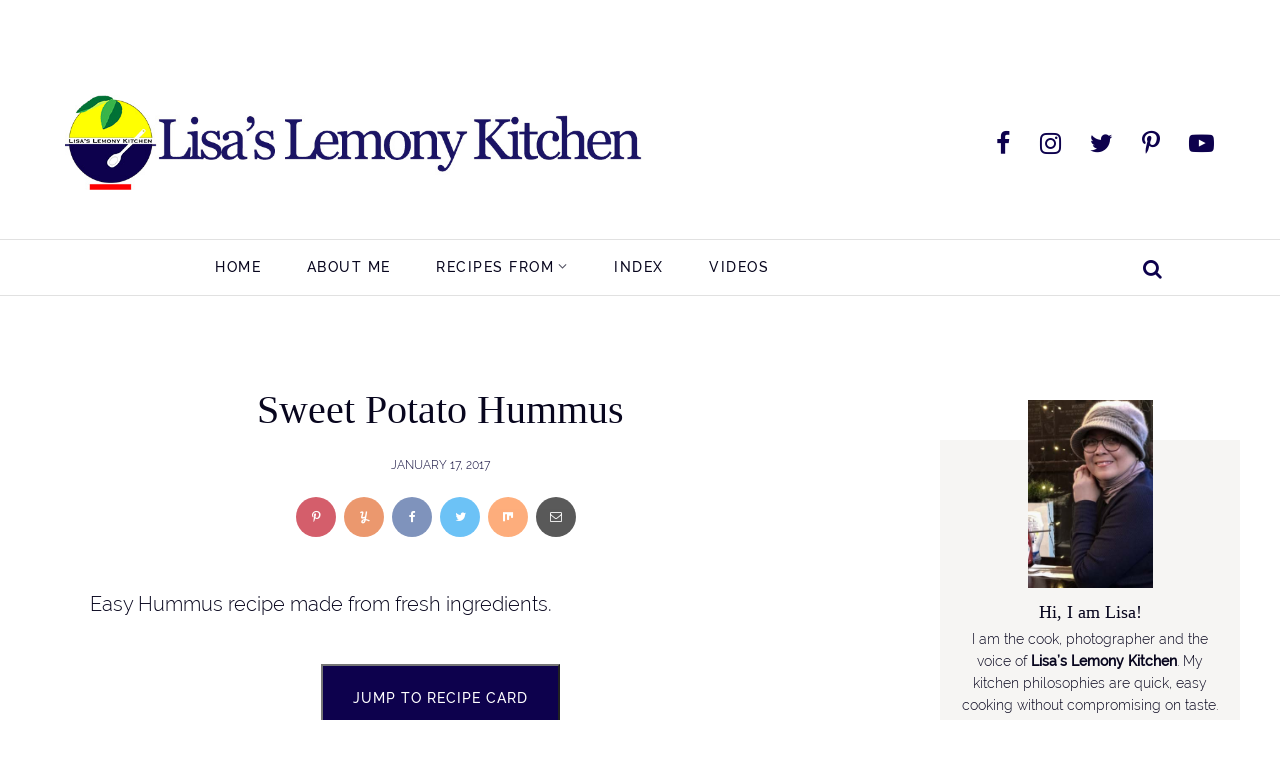

--- FILE ---
content_type: text/html; charset=UTF-8
request_url: https://www.mykeuken.com/2017/01/sweet-potato-hummus.html
body_size: 40278
content:
<!DOCTYPE html>
<html dir='ltr' lang='en' xmlns='http://www.w3.org/1999/xhtml' xmlns:b='http://www.google.com/2005/gml/b' xmlns:data='http://www.google.com/2005/gml/data' xmlns:expr='http://www.google.com/2005/gml/expr'>
<head>
<meta content='block-all-mixed-content' http-equiv='Content-Security-Policy'/>
<meta content='width=device-width, initial-scale=1' name='viewport'/>
<title>Sweet Potato Hummus - Lisa's Lemony Kitchen </title>
<meta content='#0d014d' name='theme-color'/>
<meta content='#0d014d' name='msapplication-navbutton-color'/>
<meta content='width=device-width, initial-scale=1' name='viewport'/>
<link href='https://www.mykeuken.com/favicon.ico' rel='icon' type='image/x-icon'/>
<meta content='IE=edge' http-equiv='X-UA-Compatible'/>
<meta content='Lisa&#39;s Lemony Kitchen ' property='og:site_name'/>
<meta content='general' name='rating'/>
<meta content='false' name='pinterest-rich-pin'/>
<meta content='@mykeuken' name='twitter:site'/>
<meta content='@mykeuken' name='twitter:creator'/>
<meta content='summary_large_image' name='twitter:card'/>
<meta content='https://www.mykeuken.com/' name='twitter:domain'/>
<meta content='https://blogger.googleusercontent.com/img/b/R29vZ2xl/AVvXsEgikbDJqToqnR4ZmZjqXMFNMeg5C57w12WfZhrEQsf283X2uuhHwI27Ii62DSQt2vV-1piNAnMyXWwDf99Y14FMj0-Wif6B6Yh_Z-C8Ll-h4GvrBjCV-Ilt7cVj9LybuvAsIZ_aFxr8c70/s1600/Sweet+potato+and+hummus.jpg' property='og:image'/>
<meta content='1200' property='og:image:width'/>
<meta content='630' property='og:image:height'/>
<meta content='article' property='og:type'/>
<meta content='https://www.mykeuken.com/2017/01/sweet-potato-hummus.html' name='twitter:url'/>
<meta content='Sweet Potato Hummus' name='twitter:title'/>
<meta content='https://blogger.googleusercontent.com/img/b/R29vZ2xl/AVvXsEgikbDJqToqnR4ZmZjqXMFNMeg5C57w12WfZhrEQsf283X2uuhHwI27Ii62DSQt2vV-1piNAnMyXWwDf99Y14FMj0-Wif6B6Yh_Z-C8Ll-h4GvrBjCV-Ilt7cVj9LybuvAsIZ_aFxr8c70/s1600/Sweet+potato+and+hummus.jpg' name='twitter:image'/>
<meta content='Easy Hummus recipe made from fresh ingredients. 
Hummus and mashed sweet potato, excellent with crisp sweet potato skin. Hummus is a Levantine and Egyptian food dip or spread made from cooked, mashed chickpeas or other beans, blended with tahini, olive oil, lemon juice, salt and garlic.' name='twitter:description'/>
<meta content='Easy Hummus recipe made from fresh ingredients. 
Hummus and mashed sweet potato, excellent with crisp sweet potato skin. Hummus is a Levantine and Egyptian food dip or spread made from cooked, mashed chickpeas or other beans, blended with tahini, olive oil, lemon juice, salt and garlic.' property='og:description'/>
<meta content='Easy Hummus recipe made from fresh ingredients. 
Hummus and mashed sweet potato, excellent with crisp sweet potato skin. Hummus is a Levantine and Egyptian food dip or spread made from cooked, mashed chickpeas or other beans, blended with tahini, olive oil, lemon juice, salt and garlic.' name='description'/>
<style>
@font-face{font-family:'Raleway';font-style:italic;font-weight:300;font-display:swap;src:local('Raleway Light Italic'),local('Raleway-LightItalic'),url(https://fonts.gstatic.com/s/raleway/v14/1Ptpg8zYS_SKggPNyCgw5qN_DNCb_Vo.woff2) format('woff2');unicode-range:U+0100-024F,U+0259,U+1E00-1EFF,U+2020,U+20A0-20AB,U+20AD-20CF,U+2113,U+2C60-2C7F,U+A720-A7FF}@font-face{font-family:'Raleway';font-style:italic;font-weight:300;font-display:swap;src:local('Raleway Light Italic'),local('Raleway-LightItalic'),url(https://fonts.gstatic.com/s/raleway/v14/1Ptpg8zYS_SKggPNyCgw5qN_AtCb.woff2) format('woff2');unicode-range:U+0000-00FF,U+0131,U+0152-0153,U+02BB-02BC,U+02C6,U+02DA,U+02DC,U+2000-206F,U+2074,U+20AC,U+2122,U+2191,U+2193,U+2212,U+2215,U+FEFF,U+FFFD}@font-face{font-family:'Raleway';font-style:italic;font-weight:500;font-display:swap;src:local('Raleway Medium Italic'),local('Raleway-MediumItalic'),url(https://fonts.gstatic.com/s/raleway/v14/1Ptpg8zYS_SKggPNyCgwvqJ_DNCb_Vo.woff2) format('woff2');unicode-range:U+0100-024F,U+0259,U+1E00-1EFF,U+2020,U+20A0-20AB,U+20AD-20CF,U+2113,U+2C60-2C7F,U+A720-A7FF}@font-face{font-family:'Raleway';font-style:italic;font-weight:500;font-display:swap;src:local('Raleway Medium Italic'),local('Raleway-MediumItalic'),url(https://fonts.gstatic.com/s/raleway/v14/1Ptpg8zYS_SKggPNyCgwvqJ_AtCb.woff2) format('woff2');unicode-range:U+0000-00FF,U+0131,U+0152-0153,U+02BB-02BC,U+02C6,U+02DA,U+02DC,U+2000-206F,U+2074,U+20AC,U+2122,U+2191,U+2193,U+2212,U+2215,U+FEFF,U+FFFD}@font-face{font-family:'Raleway';font-style:normal;font-weight:300;font-display:swap;src:local('Raleway Light'),local('Raleway-Light'),url(https://fonts.gstatic.com/s/raleway/v14/1Ptrg8zYS_SKggPNwIYqWqhPAMif.woff2) format('woff2');unicode-range:U+0100-024F,U+0259,U+1E00-1EFF,U+2020,U+20A0-20AB,U+20AD-20CF,U+2113,U+2C60-2C7F,U+A720-A7FF}@font-face{font-family:'Raleway';font-style:normal;font-weight:300;font-display:swap;src:local('Raleway Light'),local('Raleway-Light'),url(https://fonts.gstatic.com/s/raleway/v14/1Ptrg8zYS_SKggPNwIYqWqZPAA.woff2) format('woff2');unicode-range:U+0000-00FF,U+0131,U+0152-0153,U+02BB-02BC,U+02C6,U+02DA,U+02DC,U+2000-206F,U+2074,U+20AC,U+2122,U+2191,U+2193,U+2212,U+2215,U+FEFF,U+FFFD}@font-face{font-family:'Raleway';font-style:normal;font-weight:500;font-display:swap;src:local('Raleway Medium'),local('Raleway-Medium'),url(https://fonts.gstatic.com/s/raleway/v14/1Ptrg8zYS_SKggPNwN4rWqhPAMif.woff2) format('woff2');unicode-range:U+0100-024F,U+0259,U+1E00-1EFF,U+2020,U+20A0-20AB,U+20AD-20CF,U+2113,U+2C60-2C7F,U+A720-A7FF}@font-face{font-family:'Raleway';font-style:normal;font-weight:500;font-display:swap;src:local('Raleway Medium'),local('Raleway-Medium'),url(https://fonts.gstatic.com/s/raleway/v14/1Ptrg8zYS_SKggPNwN4rWqZPAA.woff2) format('woff2');unicode-range:U+0000-00FF,U+0131,U+0152-0153,U+02BB-02BC,U+02C6,U+02DA,U+02DC,U+2000-206F,U+2074,U+20AC,U+2122,U+2191,U+2193,U+2212,U+2215,U+FEFF,U+FFFD}
</style>
<style id='page-skin-1' type='text/css'><!--
/*
-----------------------------------------------
BLOGGER THEME LISA
Designer: @brigitte
website:      https://www.codeandblog.dev
(c) 2020 exclusive use for https://www.mykeuken.com/
-----------------------------------------------
*/
/* custom icons */
@font-face{font-family:'icomoon-lisa';src:url(https://cdn.statically.io/gh/brigittecode/stuff/refs/heads/main/icomoon-lisa.woff) format('woff');font-weight:400;font-style:normal;font-display:block}
i{font-family:'icomoon-lisa'!important;speak:never;font-style:normal;font-weight:400;font-variant:normal;text-transform:none;line-height:1;-webkit-font-smoothing:antialiased;-moz-osx-font-smoothing:grayscale}.icon-yummly:before{content:"\e900"}.icon-mix:before{content:"\e901"}.icon-cutlery:before{content:"\e902"}.icon-search:before{content:"\f002"}.icon-email:before{content:"\f003"}.icon-comments:before{content:"\f086"}.icon-twitter:before{content:"\f099"}.icon-facebook:before{content:"\f09a"}.icon-left:before{content:"\f104"}.icon-right:before{content:"\f105"}.icon-up:before{content:"\f106"}.icon-down:before{content:"\f107"}.icon-youtube:before{content:"\f16a"}.icon-instagram:before{content:"\f16d"}.icon-pinterest:before{content:"\f231"}.icon-whatsapp:before{content:"\f232"}
/*! normalize.css v3.0.1 | MIT License | git.io/normalize */
html{font-family:sans-serif;-ms-text-size-adjust:100%;-webkit-text-size-adjust:100%}body{margin:0}article,aside,details,figcaption,figure,footer,header,hgroup,main,nav,section,summary{display:block}audio,canvas,progress,video{display:inline-block;vertical-align:baseline}audio:not([controls]){display:none;height:0}[hidden],template{display:none}a{background:transparent}a:active,a:hover{outline:0}abbr[title]{border-bottom:1px dotted}dfn{font-style:italic}h1{margin:.67em 0}mark{background:#ff0;color:#000}small{font-size:80%}sub,sup{font-size:75%;line-height:0;position:relative;vertical-align:baseline}sup{top:-0.5em}sub{bottom:-0.25em}img{border:0}svg:not(:root){overflow:hidden}figure{margin:1em 40px}hr{-moz-box-sizing:content-box;box-sizing:content-box;height:0}pre{overflow:auto}code,kbd,pre,samp{font-family:monospace,monospace;font-size:1em}button,input,optgroup,select,textarea{color:inherit;font:inherit;margin:0}button{overflow:visible}button,select{text-transform:none}button,html input[type="button"],input[type="reset"],input[type="submit"]{-webkit-appearance:button;cursor:pointer}button[disabled],html input[disabled]{cursor:default}button::-moz-focus-inner,input::-moz-focus-inner{border:0;padding:0}input{line-height:normal}input[type="checkbox"],input[type="radio"]{box-sizing:border-box;padding:0}input[type="number"]::-webkit-inner-spin-button,input[type="number"]::-webkit-outer-spin-button{height:auto}input[type="search"]{-webkit-appearance:textfield;-moz-box-sizing:content-box;-webkit-box-sizing:content-box;box-sizing:content-box}input[type="search"]::-webkit-search-cancel-button,input[type="search"]::-webkit-search-decoration{-webkit-appearance:none}fieldset{border:1px solid #c0c0c0;margin:0 2px;padding:.35em .625em .75em}legend{border:0;padding:0}textarea{overflow:auto}optgroup{font-weight:bold}table{border-collapse:collapse;border-spacing:0}td,th{padding:0}
*,*:before,*:after{-webkit-box-sizing:border-box;box-sizing:border-box}
a{-o-transition: all .5s ease;-ms-transition:all .5s ease;-moz-transition:all .5s ease;-webkit-transition:all .5s ease;transition:all .5s ease;}
.view-isPreview *{outline-color:transparent!important}
body{margin:0;min-height:100vh;overflow-x:hidden;overflow-wrap:break-word;word-break:break-word;word-wrap:break-word;color:#08061e;font-family:Raleway, sans-serif;font-weight:300;background-color:white;overflow-x:hidden}
svg{box-sizing:content-box}
h1,h2,h3,h4,h5,h6,ul,ol,p{margin:0;padding:0;}
h1,h2,h3,h4,h5,h6{margin:10px 0 5px 0;font-weight:500}
h1{font-size:1.9em}
h2{font-size:1.75em}
h3 {font-size:1.35em}
h4,h5,h6 {font-size:1.15em}
.post-title,.post-body h1, .post-body h2, .post-body h3, .post-body h4, .post-body h5 {font-family:Georgia, serif;}
.post-title {font-size:40px;}
.post-body h2 {font-size:1.38em}
.post-body h3{font-size:1.18em}
.post-body h4 {font-size:1.08em}
.clearfix:after,.clearfix:before{content:'';display:table;width:0;height:0}
.clearfix:after{clear:both}
img{max-width:100%}
a{text-decoration:none;color:inherit}
.container{max-width:1200px;margin-left:auto;margin-right:auto}
.view-isPost .blog-posts, .view-isPage .blog-posts  {max-width:700px}
.float-container::after{clear:both;content:'';display:table}
.clearboth{clear:both}
input::-ms-clear{display:none}
.loading-spinner-large{-webkit-animation:mspin-rotate 1.568s infinite linear;animation:mspin-rotate 1.568s infinite linear;height:48px;overflow:hidden;position:absolute;width:48px;z-index:200}
.loading-spinner-large>div{-webkit-animation:mspin-revrot 5332ms infinite steps(4);animation:mspin-revrot 5332ms infinite steps(4)}
.loading-spinner-large>div>div{-webkit-animation:mspin-singlecolor-large-film 1333ms infinite steps(81);animation:mspin-singlecolor-large-film 1333ms infinite steps(81);background-size:100%;height:48px;width:3888px}
.mspin-black-large>div>div,.mspin-grey_54-large>div>div{background-image:url(https://www.blogblog.com/indie/mspin_black_large.svg)}
.mspin-white-large>div>div{background-image:url(https://www.blogblog.com/indie/mspin_white_large.svg)}
.mspin-grey_54-large{opacity:.54}
@-webkit-keyframes mspin-singlecolor-large-film {
from {
-webkit-transform: translateX(0);
transform: translateX(0);
}
to {
-webkit-transform: translateX(-3888px);
transform: translateX(-3888px);
}
}
@keyframes mspin-singlecolor-large-film {
from {
-webkit-transform: translateX(0);
transform: translateX(0);
}
to {
-webkit-transform: translateX(-3888px);
transform: translateX(-3888px);
}
}
@-webkit-keyframes mspin-rotate {
from {
-webkit-transform: rotate(0);
transform: rotate(0);
}
to {
-webkit-transform: rotate(360deg);
transform: rotate(360deg);
}
}
@keyframes mspin-rotate {
from {
-webkit-transform: rotate(0);
transform: rotate(0)
}
to {
-webkit-transform: rotate(360deg);
transform: rotate(360deg);
}
}
@-webkit-keyframes mspin-revrot {
from {
-webkit-transform: rotate(0);
transform: rotate(0);
}
to {
-webkit-transform: rotate(-360deg);
transform: rotate(-360deg);
}
}
@keyframes mspin-revrot {
from {
-webkit-transform: rotate(0);
transform: rotate(0);
}
to {
-webkit-transform: rotate(-360deg);
transform: rotate(-360deg);
}
}
#main{outline:0}
.main-heading{position:absolute;clip:rect(1px,1px,1px,1px);padding:0;border:0;height:1px;width:1px;overflow:hidden}
.BLOG_mobile_video_class{display:none}
body .CSS_LIGHTBOX{z-index:900}
.extendable .show-less,.extendable .show-more{border-color:#ffffff;color:#ffffff;margin-top:8px}
.extendable .show-less.hidden,.extendable .show-more.hidden{display:none}
.inline-ad{display:none;max-width:100%;overflow:hidden}
iframe.b-hbp-video{border:0}
.post-body img{max-width:100%}
.post-body iframe{max-width:100%;display:block;margin: 20px auto}
.separator > a[style*="margin"]{display:inline-block;margin:0!important}
.byline{margin-right:1em}
.byline:last-child{margin-right:0}
.link-copied-dialog{max-width:520px;outline:0}
.link-copied-dialog .modal-dialog-buttons{margin-top:8px}
.link-copied-dialog .goog-buttonset-default{background:0 0;border:0}
.link-copied-dialog .goog-buttonset-default:focus{outline:0}
.paging-control-container{margin-bottom:16px}
.paging-control-container .paging-control{display:inline-block}
.paging-control-container .comment-range-text::after,.paging-control-container .paging-control{color:#000000}
.paging-control-container .comment-range-text,.paging-control-container .paging-control{margin-right:8px}
.paging-control-container .comment-range-text::after,.paging-control-container .paging-control::after{content:'\00B7';cursor:default;padding-left:8px;pointer-events:none}
.paging-control-container .comment-range-text:last-child::after,.paging-control-container .paging-control:last-child::after{content:none}
.byline.reactions iframe{height:20px}
.b-notification{color:#000;background-color:#fff;border-bottom:solid 1px #000;box-sizing:border-box;padding:16px 32px;text-align:center}
.b-notification.visible{-webkit-transition:margin-top .3s cubic-bezier(.4,0,.2,1);transition:margin-top .3s cubic-bezier(.4,0,.2,1)}
.b-notification.invisible{position:absolute}
.b-notification-close{position:absolute;right:8px;top:8px}
.no-posts-message{line-height:40px;text-align:center}
@media screen and (max-width:800px){
.post-body a img{display:block}
}
.item-control{display:none!important}
.col-item, .col-item2, .col-grid{ overflow-x: hidden;}
.moretoview {text-transform:uppercase;font-weight:400;font-size:12px;margin-top:50px;}
.moretoview span {transition: 0.6s ease-in;font-size:14px}
.moretoview:hover span {margin-left:10px;}
.col-item .post-title.entry-title{text-align:left;font-size:23px;margin:15px 0 10px 0}
.post-home{color:#08061e;display:block;font-weight:300;font-size:17px;line-height:28.9px;}
.col-item .post-snippet {max-height:83px}
.col-item .date {font-size:12px;text-transform:uppercase}
.col-item img, .col-item2 img, .col-grid{max-width:100%;height:auto;object-fit:cover}
.col-item2 .post-title2, .col-grid .post-title2{text-align:left;font-size:19px;margin:15px 0 10px 0;color:#201e34;font-family: Georgia, serif}
.morepost {clear: both;padding-top: 18px;}
.morepost a, .morepost button{background:#0D014D;clear:both;color:#ffffff;display:table;font-size:14px;font-weight:500;letter-spacing:1px;margin:0 auto;padding:15px 30px;text-align:center;text-transform:uppercase}
.morepost a:hover, .morepost button:hover{background:#08061e;}
.bighomy {margin:50px auto 20px 10px;color:#100c3c;font-size:2em;text-transform:uppercase;}
.titlesection {display:table;width:93%;margin:50px auto 20px 10px;}
.homy {display:table-cell;width:60%;vertical-align: center;}
.homy h3{color:#100c3c;font-size:2em;text-transform:uppercase;margin:0}
.maspost {display:table-cell;width:38%;vertical-align: center;}
.maspost a{color:#201e34;font-size:.79em;text-transform:uppercase;text-decoration:underline;float:right;}
.col-item2 {position:relative;min-height:1px;padding:1%;float:left;width:33%;}
@media only screen and (min-width: 960px) {
.col-item img {padding: 0 0 20px 0}
.col-item .postlist {padding:5px 0}
}
.post-title a{display:block;color:#100c3c}
.status-msg-body {font:normal normal 35px 'Raleway',sans-serif;color:#444;line-height:1.4;text-align:center;margin:0 auto 65px auto}
.status-msg-body a {color:#000;  text-decoration: underline;-webkit-text-decoration-color: #0D014D; -moz-text-decoration-color: #0D014D;text-decoration-color: #0D014D;}
.no-posts-message {font:normal normal 30px 'Raleway',sans-serif;color:#444;line-height:1.4;text-align:center;margin-bottom:25px}
.post-filter-message{background-color:#0D014D;color:#ffffff;;margin-bottom:20px;width:100%;padding:5px 8px}
.post-filter-message div{display:block;text-align:center}
.post-filter-message div:last-child{font-size:.8em;padding-top:18px}
.post-filter-message a{white-space:nowrap}
.post-filter-message .search-label,.post-filter-message .search-query{font-family:Raleway, sans-serif;text-transform:uppercase;font-weight:bold}
#blog-pager{margin:20px 0 30px;text-align:center}
#blog-pager a{color:#ffffff;font-size:11px;background:#0D014D;font-weight:500}
.pager{display:-webkit-box;display:-ms-flexbox;display:flex;-webkit-box-pack:justify;-ms-flex-pack:justify;justify-content:space-between;-webkit-box-align:center;-ms-flex-align:center;align-items:center;border-top:1px solid #ccc;border-bottom:1px solid #ccc}
.pager a{color:#000;width:50%;padding:20px;font-size:14px;text-align:center;text-transform:uppercase;-webkit-transition:all 0.3s;transition:all 0.3s}
.pager a:hover{color:#0D014D}
.Label ul{list-style:none;padding:0}
.inline-ad{margin-bottom:16px}
.desktop-ad .inline-ad{display:block}
.adsbygoogle{overflow:hidden}
.vertical-ad-container{float:right;margin-right:16px;width:128px}
.vertical-ad-container .AdSense + .AdSense{margin-top:16px}
.inline-ad-placeholder,.vertical-ad-placeholder{border:1px solid #000;opacity:.9;vertical-align:middle;text-align:center}
.inline-ad-placeholder span,.vertical-ad-placeholder span{margin-top:290px;display:block;text-transform:uppercase;color:#100c3c}
.vertical-ad-placeholder{height:600px}
.vertical-ad-placeholder span{margin-top:290px;padding:0 40px}
.inline-ad-placeholder{height:90px}
.inline-ad-placeholder span{margin-top:36px}
.post-snippet .snippet-fade{background:-webkit-linear-gradient(left,#fff 0,#fff 20%,transparent 100%);background:linear-gradient(to left,#fff 0,#fff 20%,transparent 100%);color:#08061e;height:24px}
.profile-snippet.snippet-container{max-height:192px}
.has-location .profile-snippet.snippet-container{max-height:144px}
.profile-snippet .snippet-item{line-height:24px}
.profile-snippet .snippet-fade{color:#08061e;height:24px}
@media screen and (max-width:800px) {
.centered-bottom{padding:8px}
.moretoview {font-size:10px;}
.moretoview span {transition: 0.6s ease-in;font-size:12px}
.moretoview:hover span {margin-left:5px;}
body.item-view .centered-bottom{padding:0}
.page_body .centered{padding:10px 0}
.post-home .snippet-thumbnail{margin:0 3vw 3vw 0}
.post-home .snippet-thumbnail img{height:20vw;width:20vw;max-height:128px;max-width:128px}
.mobile-ad .inline-ad{display:block}
.page_body.has-vertical-ads .vertical-ad-container,.page_body.has-vertical-ads .vertical-ad-container ins{display:none}
.page_body.has-vertical-ads .centered .centered-bottom,.page_body.has-vertical-ads .centered .centered-top{display:block;width:auto}
}
.date{color:#100c3c;font-size:12px;text-transform:uppercase}
.datelong{color:#100c3c;font-size:12px;text-transform:uppercase;text-align:center;margin:25px auto 50px auto}
.view-isPost .post-body a{color:#000000;  text-decoration: underline;-webkit-text-decoration-color: #ffff01; -moz-text-decoration-color: #ffff01;text-decoration-color: #ffff01;font-weight:bold;}
.view-isPage .post-body a{color:#000000;font-weight:300;font-size:.95em}
.view-isPage .post-body a:hover, .view-isPost .post-body a:hover{-webkit-text-decoration-color: #000000; -moz-text-decoration-color: #000000;text-decoration-color: #000000;}
blockquote{color:#555;font-size:x-large;text-align:center}
.post-image-wrapper{text-align:center}
.post-image-wrapper-full{margin:-30px -30px 0}
.hr-line{width:240px;height:1px;margin:17px auto}
.post-outer-container .svg-icon-24{fill:#0D014D}
.post-body ol, .post-body ul{list-style-type: none;font-size:22px}
.view-isPost .post-body ul li:before {content: "\2022 ";margin-right:5px;color:#0D014D;font-weight:bold}
.view-isPage .post-body ul li:before {content: "\25AA ";margin-right:5px;color:#0D014D;font-weight:bold;font-size:1.5em}
.post-body ol li{counter-increment: step-counter;margin-bottom:10px;}
.post-body ul li{margin-bottom:10px;}
.view-isPost .post-body ol li:before {content:counter(step-counter);margin-right:15px;font-size:110%;color:#0D014D;font-weight:bold}
.post-body ul {padding-left:45px;font-weight:300;margin-top:10px;margin-bottom:18px;color:#201e34}
.post-body ol{margin-top:15px;margin-bottom:24px;}
.post-share_link{display:inline-block;width:24px;height:24px;text-align:center;line-height:24px;color:#fff!important;font-size:.75rem;margin-right:3px}
#comments .comment .comment-actions {background:0 0;border:0;box-shadow:none;color:#000000;cursor:pointer;font-size:14px;outline:0;text-decoration:none;width:auto}
.item-control{display:none!important}
#comments{margin-top:20px;padding:0 25px}
#comments .comment-thread ol{margin:0;padding-left:0;padding-left:0}
#comments .comment .comment-replybox-single,#comments .comment-thread .comment-replies{margin-left:40px}
#comments .comment-thread .thread-count{display:none}
#comments .comment{list-style-type:none;padding:0 0 50px;position:relative}
#comments .comment .comment{padding-bottom:8px}
.comment .avatar-image-container{position:absolute}
.avatar-image-container svg,.comment .avatar-image-container .avatar-icon{border:solid 1px white;box-sizing:border-box;fill:#777;height:35px;margin:0;padding:7px;width:35px;}
.avatar-image-container img{border-radius:50%}
.lisa-author {background:#f6f5f3;padding-top:30px!important}
.lisa-author > .avatar-image-container {-moz-box-sizing: border-box;box-sizing: border-box; background: url(https://blogger.googleusercontent.com/img/b/R29vZ2xl/AVvXsEhugcaWrWdBOdP7h8kokH_WB_I5pAUeWokFFwUK7LW2eaCC6aq-r97OP29SeQll5YNkJV9MWAX7EiTRq7l0tUravaDAM9kjP6Pg4xBNTULuS1J49eAApEQoq4eBIgrJ7bS7U1cYHqmp1NBK/s35-c/lisa.jpg) no-repeat;width: 35px;height:35px}
.lisa-author > .avatar-image-container img {display:none}
.lisa-author > .comment-block {margin-left:45px!important}
.comment-replies .comment:first-child{margin-top:25px}
.comment .comment-block{margin-top:10px;margin-left:60px;padding-bottom:0}
#comments .comment-author-header-wrapper{margin-left:40px}
#comments .comment .thread-expanded .comment-block{padding-bottom:20px}
#comments .comment .comment-header .user,#comments .comment .comment-header .user a{color:#100c3c;font-style:normal;text-transform:uppercase;font-family:Raleway, sans-serif;}
#comments .comment .comment-header .user a[href$="15701112158140906169"]{font-family:Georgia}
#comments .comment .comment-actions{bottom:0;margin:15px;position:absolute;text-transform:none;color:#0D014D;font-weight:500}
#comments .comment .comment-actions>*{margin-right:26px}
#comments .comment .comment-header .datetime{bottom:0;color:#201e34;display:inline-block;font-size:13px;margin-left:11px}
#comments .comment .comment-footer .comment-timestamp a,#comments .comment .comment-header .datetime a{color:#666}
#comments .comment .comment-content,.comment .comment-body{margin-top:12px;word-break:break-word}
p.comment-content{padding-bottom:22px}
.comment-body{margin-bottom:22px}
#comments.embed[data-num-comments="0"]{border:0;margin-top:0;padding-top:0}
#comments.embed[data-num-comments="0"] #comment-post-message,#comments.embed[data-num-comments="0"] div.comment-form>p,#comments.embed[data-num-comments="0"] p.comment-footer{display:none}
#comment-editor-src{display:none}
.comments .comments-content .loadmore.loaded{max-height:0;opacity:0;overflow:hidden}
.extendable .remaining-items{height:0;overflow:hidden;-webkit-transition:height .3s cubic-bezier(.4,0,.2,1);transition:height .3s cubic-bezier(.4,0,.2,1)}
.extendable .remaining-items.expanded{height:auto}
.svg-icon-24,.svg-icon-24-button{cursor:pointer;height:24px;width:24px;min-width:24px}
.touch-icon{margin:-12px;padding:12px}
.touch-icon:active,.touch-icon:focus{background-color:rgba(153,153,153,.4)}
svg:not(:root).touch-icon{overflow:visible}
html[dir=rtl] .rtl-reversible-icon{-webkit-transform:scaleX(-1);-ms-transform:scaleX(-1);transform:scaleX(-1)}
.svg-icon-24-button,.touch-icon-button{background:0 0;border:0;margin:0;outline:0;padding:0}
.touch-icon-button .touch-icon:active,.touch-icon-button .touch-icon:focus{background-color:transparent}
.touch-icon-button:active .touch-icon,.touch-icon-button:focus .touch-icon{background-color:rgba(153,153,153,.4);}
.snippet-container{margin:10px 0;position:relative;overflow:hidden}
.snippet-fade{bottom:0;box-sizing:border-box;position:absolute;width:96px}
.snippet-fade{right:0}
.snippet-fade:after{content:'\2026'}
.snippet-fade:after{float:right}
.post-bottom{-webkit-box-align:center;-webkit-align-items:center;-ms-flex-align:center;align-items:center;display:-webkit-box;display:-webkit-flex;display:-ms-flexbox;display:flex;-webkit-flex-wrap:wrap;-ms-flex-wrap:wrap;flex-wrap:wrap}
.post-footer{-webkit-box-flex:1;-webkit-flex:1 1 auto;-ms-flex:1 1 auto;flex:1 1 auto;-webkit-flex-wrap:wrap;-ms-flex-wrap:wrap;flex-wrap:wrap;-webkit-box-ordinal-group:2;-webkit-order:1;-ms-flex-order:1;order:1}
.post-footer>*{-webkit-box-flex:0;-webkit-flex:0 1 auto;-ms-flex:0 1 auto;flex:0 1 auto}
.post-footer .byline:last-child{margin-right:1em}
.jump-link{-webkit-box-flex:0;-webkit-flex:0 0 auto;-ms-flex:0 0 auto;flex:0 0 auto;-webkit-box-ordinal-group:3;-webkit-order:2;-ms-flex-order:2;order:2}
.centered-top-placeholder{display:none}
.collapsible{-webkit-transition:height .3s cubic-bezier(.4,0,.2,1);transition:height .3s cubic-bezier(.4,0,.2,1)}
.collapsible,.collapsible>summary{display:block;overflow:hidden}
.collapsible>:not(summary){display:none}
.collapsible[open]>:not(summary){display:inline-block}
.collapsible:focus,.collapsible>summary:focus{outline:0}
.collapsible>summary{cursor:pointer;display:block;padding:0}
.collapsible:focus>summary,.collapsible>summary:focus{background-color:transparent}
.collapsible>summary::-webkit-details-marker{display:none}
.collapsible-title{-webkit-box-align:center;-webkit-align-items:center;-ms-flex-align:center;align-items:center;display:-webkit-box;display:-webkit-flex;display:-ms-flexbox;display:flex}
.collapsible-title .title{-webkit-box-flex:1;-webkit-flex:1 1 auto;-ms-flex:1 1 auto;flex:1 1 auto;-webkit-box-ordinal-group:1;-webkit-order:0;-ms-flex-order:0;order:0;overflow:hidden;text-overflow:ellipsis;white-space:nowrap}
.collapsible-title .chevron-down,.collapsible[open] .collapsible-title .chevron-up{display:block}
.collapsible-title .chevron-up,.collapsible[open] .collapsible-title .chevron-down{display:none}
.flat-button{cursor:pointer;display:inline-block;text-transform:uppercase;padding:5px 8px}
.flat-icon-button{background:0 0;border:0;margin:0;outline:0;padding:0;margin:-12px;padding:12px;cursor:pointer;box-sizing:content-box;display:inline-block;line-height:0}
.flat-icon-button .splash.animate{-webkit-animation-duration:.3s;animation-duration:.3s}
.overflowable-container{max-height:56px;overflow:hidden;position:relative}
.overflow-button{cursor:pointer}
#overflowable-dim-overlay{background:0 0}
.pill-button{background:0 0;border:1px solid;cursor:pointer;display:inline-block;padding:4px 16px;text-transform:uppercase}
.ripple{position:relative}
.ripple>*{z-index:1}
.splash-wrapper{bottom:0;left:0;overflow:hidden;pointer-events:none;position:absolute;right:0;top:0;z-index:0}
.splash{background:#ccc;display:block;opacity:.6;position:absolute;-webkit-transform:scale(0);-ms-transform:scale(0);transform:scale(0)}
.splash.animate{-webkit-animation:ripple-effect .4s linear;animation:ripple-effect .4s linear}
@-webkit-keyframes ripple-effect{100%{opacity:0;-webkit-transform:scale(2.5);transform:scale(2.5)}
}
@keyframes ripple-effect{100%{opacity:0;-webkit-transform:scale(2.5);transform:scale(2.5)}
}
.widget.Sharing .sharing-button{display:none}
.widget.Sharing .sharing-buttons li{padding:0}
.widget.Sharing .sharing-buttons li span{display:none}
.centered-bottom .share-buttons .svg-icon-24,.share-buttons .svg-icon-24{fill:#0D014D}
.sharing-open.touch-icon-button:active .touch-icon,.sharing-open.touch-icon-button:focus .touch-icon{background-color:transparent}
.share-buttons{background-color:#fff;box-shadow:0 2px 2px 0 rgba(0,0,0,.14),0 3px 1px -2px rgba(0,0,0,.2),0 1px 5px 0 rgba(0,0,0,.12);color:#222;list-style:none;margin:0;padding:8px 0;position:absolute;top:-11px;min-width:60px;z-index:101}
.share-buttons.hidden{display:none}
.sharing-button{background:0 0;border:0;margin:0;outline:0;padding:0;cursor:pointer}
.share-buttons li{margin:0;height:48px}
.share-buttons li:last-child{margin-bottom:0}
.share-buttons li .sharing-platform-button{box-sizing:border-box;cursor:pointer;display:block;height:100%;margin-bottom:0;padding:0 16px;position:relative;width:100%}
.share-buttons li .sharing-platform-button:focus,.share-buttons li .sharing-platform-button:hover{background-color:rgba(128,128,128,.1);outline:0}
.share-buttons li svg[class*=" sharing-"],.share-buttons li svg[class^=sharing-]{position:absolute;top:10px}
.share-buttons li span.sharing-platform-button{position:relative;top:0}
.share-buttons li .platform-sharing-text{display:none}
.share-buttons li .platform-sharing-text{margin-left:56px}
.dim-overlay{background-color:rgba(0,0,0,.54);z-index:100}
.dialog{box-shadow:0 2px 2px 0 rgba(0,0,0,.14),0 3px 1px -2px rgba(0,0,0,.2),0 1px 5px 0 rgba(0,0,0,.12);box-sizing:border-box;color:#08061e;padding:30px;position:fixed;text-align:center;width:calc(100% - 24px);z-index:101}
.dialog input[type=email],.dialog input[type=text]{background-color:transparent;border:0;border-bottom:solid 1px rgba(8,6,30,.12);color:#08061e;display:block;font-size:16px;line-height:24px;margin:auto;padding-bottom:7px;outline:0;text-align:center;width:100%}
.dialog input[type=email]::-webkit-input-placeholder,.dialog input[type=text]::-webkit-input-placeholder{color:#08061e}
.dialog input[type=email]::-moz-placeholder,.dialog input[type=text]::-moz-placeholder{color:#08061e}
.dialog input[type=email]:-ms-input-placeholder,.dialog input[type=text]:-ms-input-placeholder{color:#08061e}
.dialog input[type=email]::placeholder,.dialog input[type=text]::placeholder{color:#08061e}
.dialog input[type=email]:focus,.dialog input[type=text]:focus{border-bottom:solid 2px #000000;padding-bottom:6px}
.dialog input.no-cursor{color:transparent;text-shadow:0 0 0 #08061e}
.dialog input.no-cursor:focus{outline:0}
.dialog input.no-cursor:focus{outline:0}
.dialog input[type=submit]{}
.dialog .goog-buttonset-default{color:#000000}
}
.centered-bottom .share-buttons .svg-icon-24,.share-buttons .svg-icon-24{fill:#222}
.pill-button{font-size:12px}
.page_body.has-vertical-ads .centered .centered-bottom{display:inline-block;width:calc(100% - 176px)}
.post .thumb{float:left;height:20%;width:20%}
.post-footer,.post-header{clear:left;color:#08061e;margin:0}
.post-body, #contactpage{color:#08061e;display:block;font-weight:300;font-size:20px;line-height:34px;}
div#ContactForm1 {display: none !important;}
.post-body img{height:inherit}
.post-home .snippet-thumbnail{float:left;margin:0;margin-right:2em;max-height:128px;max-width:128px}
.post-home .snippet-thumbnail img{max-width:100%}
.main .FeaturedPost .widget-content{border:0;position:relative;padding-bottom:.25em}
.FeaturedPost img{margin-top:2em}
.FeaturedPost .snippet-container p{margin:0}
.FeaturedPost .snippet-thumbnail{float:none;height:auto;margin-bottom:2em;margin-right:0;overflow:hidden;max-height:calc(600px + 2em);max-width:100%;text-align:center;width:100%}
.FeaturedPost .snippet-thumbnail img{max-width:100%;width:100%}
.FeaturedPost .snippet-fade,.FeaturedPost .post-header,.FeaturedPost .post-bottom{display:none}
.byline{color:#08061e;display:inline-block;line-height:24px;margin-top:8px;vertical-align:top}
.byline.reactions .reactions-label{line-height:22px;vertical-align:top}
.flat-button.ripple:hover{background-color:rgba(0,0,0,.12)}
.flat-button.ripple .splash{background-color:rgba(0,0,0,.4)}
a.timestamp-link,a:active.timestamp-link,a:visited.timestamp-link{color:inherit;font:inherit;text-decoration:inherit;pointer-events:none}
.clear-sharing{min-height:24px}
.comment-link{color:#000000;position:relative;font-size:13px;padding:14px;width:50%;text-align:center;border-left:1px solid #ccc}
.comment-link .num_comments{margin-left:8px;vertical-align:top}
#comment-holder .continue{display:none}
#comment-editor{margin-bottom:20px;margin-top:20px}
#comments .comment-form h4,#comments h3.title, div#related h3{line-height:1;margin-bottom:50px;text-transform:uppercase;padding-top:55px;border-top:1px solid #cccccc}
.pagold a.oldone, .pagnew a.newone {color: #444;text-decoration: none;}
.pagnew span, .pagold span {font-size: 12px;}
.pagnew span,.pagold span, a.newone, a.oldone{color:#9a9a9a;text-transform:uppercase;font-weight:700;letter-spacing:1px}
.pagold {float:right;text-align:right;margin-bottom:15px;display:inline-block;max-width: 40%;font-size:14px;}
.pagnew {display: inline-block;max-width: 40%;font-size:14px;}
.navpost {padding:10px}
#related-posts{padding:0 20px 50px 20px}
.related-post-item{width:31.3333%;margin-right:3%;vertical-align:top}
.related-post-item:nth-child(1),.related-post-item:nth-child(2),.related-post-item:nth-child(3){display:inline-block}
.related-post-item:nth-child(3)~.related-post-item{display:none!important}
.related-post-item:nth-child(3){margin-right:0}
.related-thumb{margin-bottom:7px}
.related-post-item img{display:block;width:100%;margin:0 auto}
.related-post-title{font-size:12px;line-height:1.6;text-align:center;margin-top:5px}
@media only screen and (max-width: 620px) {
.related-post-item{width:60%;margin:0 auto 30px!important;display:block!important}
}
@media only screen and (max-width: 430px) {
.related-post-item{width:100%}
}
.post-social {display: flex;justify-content:center!important;margin:25px auto}
.post-social a{opacity:.65;width:40px;display:inline-block;text-align:center;margin-right:8px;border-radius:50%;overflow:hidden}
.post-social a i{color:white;-webkit-transition:all 0.3s ease 0s;-moz-transition:all 0.3s ease 0s;-o-transition:all 0.3s ease 0s;transition:all 0.3s ease 0s;line-height:40px;}
.post-social a:last-child{margin-right:0}
.post-social a:hover {opacity:1}
.post-social .pt {background:#bd081c}
.post-social .yy {background:#E16120;}
.icon-yummly{font-size:1.5em;margin-top:3px}
.post-social .fb {background:#3b5998}
.post-social .tw {background:#1da1f2}
.post-social .wp{background:#25d366}
.post-social .mx {background:#FD8235}
.post-social .el {background:#000}
a.solocel {display:none;}@media screen and (max-width:767px){a.solocel {display:inline-block!important;}}
.pinterest-anchor {margin-left:10px;margin-top:10px;position:absolute;z-index:42;width:40px;height:40px;}
.pinterest-hidden {display:none;}
.pinterest-anchor:hover {display:block !important;}
.pinterest-logo {
background: url("[data-uri]") no-repeat center center;
background-size: 40px 40px;
height: 100%;
width: 100%;
}
#comment-post-message,[data-num-comments="0"] h3.title{display:none}
[data-num-comments="0"] #comment-post-message{margin-top:20px;display:block!important;}
.no-sidebar:not(.is-homepage) .sidebar-wrapper{display: block !important;}
.no-sidebar:not(.is-homepage) .page_body {width: calc(100% - 400px) !important;}
.no-sidebar:not(.is-homepage) .blog-posts {display: block !important;}
.sidebar-wrapper{float:right;width:300px;overflow:hidden}
.no-sidebar .sidebar-wrapper{display:none!important}
.sidebar-wrapper .widget{margin-bottom:50px}
.sidebar-wrapper h3.title:after{content: '';width: 100px;height: 1px;background: #ffff01;display: block;margin: 8px auto;}
.sidebar-wrapper h3.title {font-family:Raleway, sans-serif;text-align:center;font-size:15px;letter-spacing:1px;padding:7px 15px;position:relative;color:#100c3c}
.page {padding-top: 30px;}
.page_body {float: left;margin: 0;width: calc(100% - 400px);}
.no-sidebar .page_body {width: 100%;}
.no-sidebar .blog-posts {display:-webkit-box;display:-ms-flexbox;display:flex;-ms-flex-wrap:wrap;flex-wrap:wrap}
.post-outer-container {margin-bottom:30px}
.view-isPost .post-outer-container {padding: 0;}
.post-header {text-align:center;font-size:14px;margin-bottom:15px}
.byline.post-comment-link {display: none;}
.post-title.entry-title {text-align: center}
.post-image-wrapper {margin-top: 0;}
.etiquetas a {font-size: 13px;color:#201e34;text-transform:uppercase;}
.etiquetas {margin: 5px 0 10px 0;}
.view-isMultipleItems .post-bottom {display: none;}
.post-bottom .post-share-buttons {order: 1;}
.post-outer-footer{margin-left:-30px;margin-right:-30px;border-top:1px solid #ccc}
#leaderboard_atf_wrapper {margin-top:30px}
.anmattform {margin:80px 0 0 0;background: #f6f5f3;padding:40px 5px}
.ml-form-embedContent{width: 30%;display: inline-block;}
.anmattform .fa {color:#0a003d}
.ml-form-embedSubmitLoad{display:inline-block;width:20px;height:20px}
.ml-form-embedSubmitLoad:after{content:" ";display:block;width:11px;height:11px;margin:1px;border-radius:50%;border:4px solid #fff;border-color:#fff #fff #fff transparent;animation:ml-form-embedSubmitLoad 1.2s linear infinite}
@keyframes ml-form-embedSubmitLoad{0%{transform:rotate(0)}
100%{transform:rotate(360deg)}
}
#mlb2-2199364.ml-form-embedContainer{box-sizing:border-box;display:table;height:99.99%;margin:0 auto;position:static;width:100%!important}
#mlb2-2199364.ml-form-embedContainer button,#mlb2-2199364.ml-form-embedContainer h4,#mlb2-2199364.ml-form-embedContainer p,#mlb2-2199364.ml-form-embedContainer span{text-transform:none!important;letter-spacing:normal!important}
#mlb2-2199364.ml-form-embedContainer .ml-form-embedWrapper{border-width:0;border-color:transparent;border-style:solid;box-sizing:border-box;display:inline-block!important;margin:0;padding:0;position:relative}
#mlb2-2199364.ml-form-embedContainer .ml-form-embedWrapper.embedDefault,#mlb2-2199364.ml-form-embedContainer .ml-form-embedWrapper.embedPopup{width:400px}
#mlb2-2199364.ml-form-embedContainer .ml-form-embedWrapper.embedForm{width:100%}
#mlb2-2199364.ml-form-embedContainer .ml-form-align-left{text-align:left}
#mlb2-2199364.ml-form-embedContainer .ml-form-align-center{text-align:center}
#mlb2-2199364.ml-form-embedContainer .ml-form-align-default{display:table-cell!important;vertical-align:middle!important;text-align:center!important}
#mlb2-2199364.ml-form-embedContainer .ml-form-align-right{text-align:right}
#mlb2-2199364.ml-form-embedContainer .ml-form-embedWrapper .ml-form-embedHeader img{border-top-left-radius:4px;border-top-right-radius:4px;height:auto;margin:0 auto!important;max-width:100%;width:undefinedpx}
#mlb2-2199364.ml-form-embedContainer .ml-form-embedWrapper .ml-form-embedBody,#mlb2-2199364.ml-form-embedContainer .ml-form-embedWrapper .ml-form-successBody{padding:20px 20px 0 20px;}
#mlb2-2199364.ml-form-embedContainer .ml-form-embedWrapper .ml-form-embedBody.ml-form-embedBodyHorizontal{padding-bottom:0}
#mlb2-2199364.ml-form-embedContainer .ml-form-embedWrapper .ml-form-embedBody .ml-form-embedContent,#mlb2-2199364.ml-form-embedContainer .ml-form-embedWrapper .ml-form-successBody .ml-form-successContent{margin:0 0 20px 0}
#mlb2-2199364.ml-form-embedContainer .ml-form-embedWrapper .ml-form-embedBody .ml-form-embedContent h4,#mlb2-2199364.ml-form-embedContainer .ml-form-embedWrapper .ml-form-successBody .ml-form-successContent h4{font-size:30px;font-weight:400;margin:0 0 10px 0;text-align:left;word-break:break-word}
#mlb2-2199364.ml-form-embedContainer .ml-form-embedWrapper .ml-form-embedBody .ml-form-embedContent p,#mlb2-2199364.ml-form-embedContainer .ml-form-embedWrapper .ml-form-successBody .ml-form-successContent p{
font-size:14px;font-weight:400;line-height:20px;margin:0 0 10px 0;text-align:left}
#mlb2-2199364.ml-form-embedContainer .ml-form-embedWrapper .ml-form-embedBody .ml-form-embedContent ol,#mlb2-2199364.ml-form-embedContainer .ml-form-embedWrapper .ml-form-embedBody .ml-form-embedContent ul,#mlb2-2199364.ml-form-embedContainer .ml-form-embedWrapper .ml-form-successBody .ml-form-successContent ol,#mlb2-2199364.ml-form-embedContainer .ml-form-embedWrapper .ml-form-successBody .ml-form-successContent ul{font-size:14px}
#mlb2-2199364.ml-form-embedContainer .ml-form-embedWrapper .ml-form-embedBody .ml-form-embedContent p a,#mlb2-2199364.ml-form-embedContainer .ml-form-embedWrapper .ml-form-successBody .ml-form-successContent p a{text-decoration:underline}
#mlb2-2199364.ml-form-embedContainer .ml-form-embedWrapper .ml-block-form .ml-field-group{text-align:left!important}
#mlb2-2199364.ml-form-embedContainer .ml-form-embedWrapper .ml-block-form .ml-field-group label{margin-bottom:5px;font-size:14px;font-weight:700;font-style:normal;text-decoration:none;display:inline-block;line-height:20px}
#mlb2-2199364.ml-form-embedContainer .ml-form-embedWrapper .ml-form-embedBody .ml-form-embedContent p:last-child,#mlb2-2199364.ml-form-embedContainer .ml-form-embedWrapper .ml-form-successBody .ml-form-successContent p:last-child{margin:0}
#mlb2-2199364.ml-form-embedContainer .ml-form-embedWrapper .ml-form-embedBody form{margin:0;width: 60%;display: inline-block;}
#mlb2-2199364.ml-form-embedContainer .ml-form-embedWrapper .ml-form-embedBody .ml-form-checkboxRow,#mlb2-2199364.ml-form-embedContainer .ml-form-embedWrapper .ml-form-embedBody .ml-form-formContent{margin:0 0 20px 0;width:100%}
#mlb2-2199364.ml-form-embedContainer .ml-form-embedWrapper .ml-form-embedBody .ml-form-checkboxRow{float:left}
#mlb2-2199364.ml-form-embedContainer .ml-form-embedWrapper .ml-form-embedBody .ml-form-formContent.horozintalForm{margin:0;padding:0 0 20px 0;width:100%;height:auto;float:left}
#mlb2-2199364.ml-form-embedContainer .ml-form-embedWrapper .ml-form-embedBody .ml-form-fieldRow{margin:0 0 10px 0;width:100%}
#mlb2-2199364.ml-form-embedContainer .ml-form-embedWrapper .ml-form-embedBody .ml-form-fieldRow.ml-last-item{margin:0}
#mlb2-2199364.ml-form-embedContainer .ml-form-embedWrapper .ml-form-embedBody .ml-form-fieldRow.ml-formfieldHorizintal{margin:0}
#mlb2-2199364.ml-form-embedContainer .ml-form-embedWrapper .ml-form-embedBody .ml-form-fieldRow input{background-color:#fff!important;border-color:#fff!important;border-style:solid!important;border-width:1px!important;font-size:14px!important;height:auto;line-height:21px!important;margin-bottom:0;margin-top:0;margin-left:0;margin-right:0;padding:10px 10px!important;width:100%!important;box-sizing:border-box!important;max-width:100%!important}
#mlb2-2199364.ml-form-embedContainer .ml-form-embedWrapper .ml-form-embedBody .ml-form-fieldRow textarea,#mlb2-2199364.ml-form-embedContainer .ml-form-embedWrapper .ml-form-embedBody .ml-form-horizontalRow textarea{background-color:#fff!important;border-color:#fff!important;border-style:solid!important;border-width:1px!important;font-size:14px!important;height:auto;line-height:21px!important;margin-bottom:0;margin-top:0;padding:10px 10px!important;width:100%!important;box-sizing:border-box!important;max-width:100%!important}
#mlb2-2199364.ml-form-embedContainer .ml-form-embedWrapper .ml-form-embedBody .ml-form-checkboxRow .label-description::before,#mlb2-2199364.ml-form-embedContainer .ml-form-embedWrapper .ml-form-embedBody .ml-form-embedPermissions .ml-form-embedPermissionsOptionsCheckbox .label-description::before,#mlb2-2199364.ml-form-embedContainer .ml-form-embedWrapper .ml-form-embedBody .ml-form-fieldRow .custom-checkbox .custom-control-label::before,#mlb2-2199364.ml-form-embedContainer .ml-form-embedWrapper .ml-form-embedBody .ml-form-fieldRow .custom-radio .custom-control-label::before,#mlb2-2199364.ml-form-embedContainer .ml-form-embedWrapper .ml-form-embedBody .ml-form-horizontalRow .custom-checkbox .custom-control-label::before,#mlb2-2199364.ml-form-embedContainer .ml-form-embedWrapper .ml-form-embedBody .ml-form-horizontalRow .custom-radio .custom-control-label::before,#mlb2-2199364.ml-form-embedContainer .ml-form-embedWrapper .ml-form-embedBody .ml-form-interestGroupsRow .ml-form-interestGroupsRowCheckbox .label-description::before{border-color:#ccc!important;background-color:#fff!important}
#mlb2-2199364.ml-form-embedContainer .ml-form-embedWrapper .ml-form-embedBody .ml-form-fieldRow input.custom-control-input[type=checkbox]{box-sizing:border-box;padding:0;position:absolute;z-index:-1;opacity:0;margin-top:5px;margin-left:-24px;overflow:visible}
#mlb2-2199364.ml-form-embedContainer .ml-form-embedWrapper .ml-form-embedBody .ml-form-checkboxRow input[type=checkbox]:checked~.label-description::after,#mlb2-2199364.ml-form-embedContainer .ml-form-embedWrapper .ml-form-embedBody .ml-form-embedPermissions .ml-form-embedPermissionsOptionsCheckbox input[type=checkbox]:checked~.label-description::after,#mlb2-2199364.ml-form-embedContainer .ml-form-embedWrapper .ml-form-embedBody .ml-form-fieldRow .custom-checkbox .custom-control-input:checked~.custom-control-label::after,#mlb2-2199364.ml-form-embedContainer .ml-form-embedWrapper .ml-form-embedBody .ml-form-horizontalRow .custom-checkbox .custom-control-input:checked~.custom-control-label::after,#mlb2-2199364.ml-form-embedContainer .ml-form-embedWrapper .ml-form-embedBody .ml-form-interestGroupsRow .ml-form-interestGroupsRowCheckbox input[type=checkbox]:checked~.label-description::after{background-color:#fff;mask-image:url(https://bucket.mlcdn.com/images/default/arrow.svg);-webkit-mask-image:url(https://bucket.mlcdn.com/images/default/arrow.svg)}
#mlb2-2199364.ml-form-embedContainer .ml-form-embedWrapper .ml-form-embedBody .ml-form-fieldRow .custom-radio .custom-control-input:checked~.custom-control-label::after{background-color:#fff;mask-image:url(https://bucket.mlcdn.com/images/default/circle.svg);-webkit-mask-image:url(https://bucket.mlcdn.com/images/default/circle.svg)}
#mlb2-2199364.ml-form-embedContainer .ml-form-embedWrapper .ml-form-embedBody .ml-form-checkboxRow input[type=checkbox]:checked~.label-description::before,#mlb2-2199364.ml-form-embedContainer .ml-form-embedWrapper .ml-form-embedBody .ml-form-embedPermissions .ml-form-embedPermissionsOptionsCheckbox input[type=checkbox]:checked~.label-description::before,#mlb2-2199364.ml-form-embedContainer .ml-form-embedWrapper .ml-form-embedBody .ml-form-fieldRow .custom-checkbox .custom-control-input:checked~.custom-control-label::before,#mlb2-2199364.ml-form-embedContainer .ml-form-embedWrapper .ml-form-embedBody .ml-form-fieldRow .custom-radio .custom-control-input:checked~.custom-control-label::before,#mlb2-2199364.ml-form-embedContainer .ml-form-embedWrapper .ml-form-embedBody .ml-form-horizontalRow .custom-checkbox .custom-control-input:checked~.custom-control-label::before,#mlb2-2199364.ml-form-embedContainer .ml-form-embedWrapper .ml-form-embedBody .ml-form-horizontalRow .custom-radio .custom-control-input:checked~.custom-control-label::before,#mlb2-2199364.ml-form-embedContainer .ml-form-embedWrapper .ml-form-embedBody .ml-form-interestGroupsRow .ml-form-interestGroupsRowCheckbox input[type=checkbox]:checked~.label-description::before{border-color:#000!important;background-color:#0a003d!important;color:#fff!important}
#mlb2-2199364.ml-form-embedContainer .ml-form-embedWrapper .ml-form-embedBody .ml-form-fieldRow .custom-checkbox .custom-control-label::after,#mlb2-2199364.ml-form-embedContainer .ml-form-embedWrapper .ml-form-embedBody .ml-form-fieldRow .custom-checkbox .custom-control-label::before,#mlb2-2199364.ml-form-embedContainer .ml-form-embedWrapper .ml-form-embedBody .ml-form-fieldRow .custom-radio .custom-control-label::after,#mlb2-2199364.ml-form-embedContainer .ml-form-embedWrapper .ml-form-embedBody .ml-form-fieldRow .custom-radio .custom-control-label::before,#mlb2-2199364.ml-form-embedContainer .ml-form-embedWrapper .ml-form-embedBody .ml-form-horizontalRow .custom-checkbox .custom-control-label::after,#mlb2-2199364.ml-form-embedContainer .ml-form-embedWrapper .ml-form-embedBody .ml-form-horizontalRow .custom-checkbox .custom-control-label::before,#mlb2-2199364.ml-form-embedContainer .ml-form-embedWrapper .ml-form-embedBody .ml-form-horizontalRow .custom-radio .custom-control-label::after,#mlb2-2199364.ml-form-embedContainer .ml-form-embedWrapper .ml-form-embedBody .ml-form-horizontalRow .custom-radio .custom-control-label::before{top:2;box-sizing:border-box}
#mlb2-2199364.ml-form-embedContainer .ml-form-embedWrapper .ml-form-embedBody .ml-form-checkboxRow .label-description::after,#mlb2-2199364.ml-form-embedContainer .ml-form-embedWrapper .ml-form-embedBody .ml-form-checkboxRow .label-description::before,#mlb2-2199364.ml-form-embedContainer .ml-form-embedWrapper .ml-form-embedBody .ml-form-embedPermissions .ml-form-embedPermissionsOptionsCheckbox .label-description::after,#mlb2-2199364.ml-form-embedContainer .ml-form-embedWrapper .ml-form-embedBody .ml-form-embedPermissions .ml-form-embedPermissionsOptionsCheckbox .label-description::before{top:0!important;box-sizing:border-box!important}
#mlb2-2199364.ml-form-embedContainer .ml-form-embedWrapper .ml-form-embedBody .ml-form-checkboxRow .label-description::after,#mlb2-2199364.ml-form-embedContainer .ml-form-embedWrapper .ml-form-embedBody .ml-form-checkboxRow .label-description::before{top:0!important;box-sizing:border-box!important}
#mlb2-2199364.ml-form-embedContainer .ml-form-embedWrapper .ml-form-embedBody .ml-form-interestGroupsRow .ml-form-interestGroupsRowCheckbox .label-description::after{top:3px!important;box-sizing:border-box!important;position:absolute;left:-21px;display:block;width:10px;height:10px;content:""}
#mlb2-2199364.ml-form-embedContainer .ml-form-embedWrapper .ml-form-embedBody .ml-form-interestGroupsRow .ml-form-interestGroupsRowCheckbox .label-description::before{top:0!important;box-sizing:border-box!important}
#mlb2-2199364.ml-form-embedContainer .ml-form-embedWrapper .ml-form-embedBody .custom-control-label::before{position:absolute;top:4px;left:-24px;display:block;width:16px;height:16px;pointer-events:none;content:"";background-color:#fff;border:#adb5bd solid 1px;border-radius:50%}
#mlb2-2199364.ml-form-embedContainer .ml-form-embedWrapper .ml-form-embedBody .custom-control-label::after{position:absolute;top:5px!important;left:-21px;display:block;width:10px;height:10px;content:""}
#mlb2-2199364.ml-form-embedContainer .ml-form-embedWrapper .ml-form-embedBody .ml-form-checkboxRow .label-description::before,#mlb2-2199364.ml-form-embedContainer .ml-form-embedWrapper .ml-form-embedBody .ml-form-embedPermissions .ml-form-embedPermissionsOptionsCheckbox .label-description::before,#mlb2-2199364.ml-form-embedContainer .ml-form-embedWrapper .ml-form-embedBody .ml-form-interestGroupsRow .ml-form-interestGroupsRowCheckbox .label-description::before{position:absolute;top:4px;left:-24px;display:block;width:16px;height:16px;pointer-events:none;content:"";background-color:#fff;border:#adb5bd solid 1px;border-radius:50%}
#mlb2-2199364.ml-form-embedContainer .ml-form-embedWrapper .ml-form-embedBody .ml-form-embedPermissions .ml-form-embedPermissionsOptionsCheckbox .label-description::after{position:absolute;top:3px!important;left:-21px;display:block;width:10px;height:10px;content:""}
#mlb2-2199364.ml-form-embedContainer .ml-form-embedWrapper .ml-form-embedBody .ml-form-checkboxRow .label-description::after{position:absolute;top:3px!important;left:-21px;display:block;width:10px;height:10px;content:""}
#mlb2-2199364.ml-form-embedContainer .ml-form-embedWrapper .ml-form-embedBody .custom-radio .custom-control-label::after{background:no-repeat 50%/50% 50%}
#mlb2-2199364.ml-form-embedContainer .ml-form-embedWrapper .ml-form-embedBody .custom-checkbox .custom-control-label::after,#mlb2-2199364.ml-form-embedContainer .ml-form-embedWrapper .ml-form-embedBody .ml-form-checkboxRow .label-description::after,#mlb2-2199364.ml-form-embedContainer .ml-form-embedWrapper .ml-form-embedBody .ml-form-embedPermissions .ml-form-embedPermissionsOptionsCheckbox .label-description::after,#mlb2-2199364.ml-form-embedContainer .ml-form-embedWrapper .ml-form-embedBody .ml-form-interestGroupsRow .ml-form-interestGroupsRowCheckbox .label-description::after{background:no-repeat 50%/50% 50%}
#mlb2-2199364.ml-form-embedContainer .ml-form-embedWrapper .ml-form-embedBody .ml-form-fieldRow .custom-control,#mlb2-2199364.ml-form-embedContainer .ml-form-embedWrapper .ml-form-embedBody .ml-form-horizontalRow .custom-control{position:relative;display:block;min-height:1.5rem;padding-left:1.5rem}
#mlb2-2199364.ml-form-embedContainer .ml-form-embedWrapper .ml-form-embedBody .ml-form-fieldRow .custom-checkbox .custom-control-input,#mlb2-2199364.ml-form-embedContainer .ml-form-embedWrapper .ml-form-embedBody .ml-form-fieldRow .custom-radio .custom-control-input,#mlb2-2199364.ml-form-embedContainer .ml-form-embedWrapper .ml-form-embedBody .ml-form-horizontalRow .custom-checkbox .custom-control-input,#mlb2-2199364.ml-form-embedContainer .ml-form-embedWrapper .ml-form-embedBody .ml-form-horizontalRow .custom-radio .custom-control-input{position:absolute;z-index:-1;opacity:0;box-sizing:border-box;padding:0}
#mlb2-2199364.ml-form-embedContainer .ml-form-embedWrapper .ml-form-embedBody .ml-form-fieldRow .custom-checkbox .custom-control-label,#mlb2-2199364.ml-form-embedContainer .ml-form-embedWrapper .ml-form-embedBody .ml-form-fieldRow .custom-radio .custom-control-label,#mlb2-2199364.ml-form-embedContainer .ml-form-embedWrapper .ml-form-embedBody .ml-form-horizontalRow .custom-checkbox .custom-control-label,#mlb2-2199364.ml-form-embedContainer .ml-form-embedWrapper .ml-form-embedBody .ml-form-horizontalRow .custom-radio .custom-control-label{font-size:12px!important;line-height:22px;margin-bottom:0;position:relative;vertical-align:top;font-style:normal;font-weight:700}
#mlb2-2199364.ml-form-embedContainer .ml-form-embedWrapper .ml-form-embedBody .ml-form-fieldRow .custom-select,#mlb2-2199364.ml-form-embedContainer .ml-form-embedWrapper .ml-form-embedBody .ml-form-horizontalRow .custom-select{background-color:#fff!important;border-color:#fff!important;border-style:solid!important;border-width:1px!important;font-size:14px!important;line-height:20px!important;margin-bottom:0;margin-top:0;padding:10px 28px 10px 12px!important;width:100%!important;box-sizing:border-box!important;max-width:100%!important;height:auto;display:inline-block;vertical-align:middle;background:url(https://bucket.mlcdn.com/images/default/dropdown.svg) no-repeat right .75rem center/8px 10px;-webkit-appearance:none;-moz-appearance:none;appearance:none}
#mlb2-2199364.ml-form-embedContainer .ml-form-embedWrapper .ml-form-embedBody .ml-form-horizontalRow{height:auto;width:100%;float:left}
.ml-form-formContent.horozintalForm .ml-form-horizontalRow .ml-input-horizontal{width:70%;float:left}
.ml-form-formContent.horozintalForm .ml-form-horizontalRow .ml-button-horizontal{width:30%;float:left}
.ml-form-formContent.horozintalForm .ml-form-horizontalRow .ml-button-horizontal.labelsOn{padding-top:25px}
.ml-form-formContent.horozintalForm .ml-form-horizontalRow .horizontal-fields{box-sizing:border-box;float:left;padding-right:10px}
#mlb2-2199364.ml-form-embedContainer .ml-form-embedWrapper .ml-form-embedBody .ml-form-horizontalRow input{background-color:#fff;border-color:#fff;border-style:solid;border-width:1px;font-size:14px;line-height:20px;margin-bottom:0;margin-top:0;padding:10px 10px;width:100%;box-sizing:border-box;overflow-y:initial}
#mlb2-2199364.ml-form-embedContainer .ml-form-embedWrapper .ml-form-embedBody .ml-form-horizontalRow button{background-color:#07002e;!important;border-color:#07002e;border-style:solid;border-width:1px;box-shadow:none;color:#fff!important;cursor:pointer;font-size:14px!important;font-weight:700;line-height:20px;margin:0!important;padding:10px!important;width:100%;height:auto}
#mlb2-2199364.ml-form-embedContainer .ml-form-embedWrapper .ml-form-embedBody .ml-form-horizontalRow button:hover{background-color:#0a003d!important;border-color:#0a003d!important}
#mlb2-2199364.ml-form-embedContainer .ml-form-embedWrapper .ml-form-embedBody .ml-form-checkboxRow input[type=checkbox]{box-sizing:border-box;padding:0;position:absolute;z-index:-1;opacity:0;margin-top:5px;margin-left:-24px;overflow:visible}
#mlb2-2199364.ml-form-embedContainer .ml-form-embedWrapper .ml-form-embedBody .ml-form-checkboxRow .label-description{display:block;font-size:12px;text-align:left;margin-bottom:0;position:relative;vertical-align:top}
#mlb2-2199364.ml-form-embedContainer .ml-form-embedWrapper .ml-form-embedBody .ml-form-checkboxRow label{font-weight:400;margin:0;padding:0;position:relative;display:block;min-height:24px;padding-left:24px}
#mlb2-2199364.ml-form-embedContainer .ml-form-embedWrapper .ml-form-embedBody .ml-form-checkboxRow label a{text-decoration:underline}
#mlb2-2199364.ml-form-embedContainer .ml-form-embedWrapper .ml-form-embedBody .ml-form-checkboxRow label p{font-size:12px!important;font-weight:400!important;line-height:18px!important;padding:0!important;margin:0 5px 0 0!important}
#mlb2-2199364.ml-form-embedContainer .ml-form-embedWrapper .ml-form-embedBody .ml-form-checkboxRow label p:last-child{margin:0}
#mlb2-2199364.ml-form-embedContainer .ml-form-embedWrapper .ml-form-embedBody .ml-form-embedSubmit{margin:0 0 20px 0;float:left;width:100%}
#mlb2-2199364.ml-form-embedContainer .ml-form-embedWrapper .ml-form-embedBody .ml-form-embedSubmit button{background-color:#000!important;border:none!important;box-shadow:none!important;color:#fff!important;cursor:pointer;font-size:14px!important;font-weight:700!important;line-height:21px!important;height:auto;padding:10px!important;width:100%!important;box-sizing:border-box!important}
#mlb2-2199364.ml-form-embedContainer .ml-form-embedWrapper .ml-form-embedBody .ml-form-embedSubmit button.loading{display:none}
#mlb2-2199364.ml-form-embedContainer .ml-form-embedWrapper .ml-form-embedBody .ml-form-embedSubmit button:hover{background-color:#0a003d!important}
.ml-subscribe-close{width:30px;height:30px;background:url(https://bucket.mlcdn.com/images/default/modal_close.png) no-repeat;background-size:30px;cursor:pointer;margin-top:-10px;margin-right:-10px;position:absolute;top:0;right:0}
.ml-error input{background:url(https://bucket.mlcdn.com/images/default/error-icon.png) 98% center no-repeat #fff!important;background-size:24px 24px!important}
.ml-error .label-description,.ml-error .label-description p,.ml-error .label-description p a,.ml-error label:first-child{color:red!important}
#mlb2-2199364.ml-form-embedContainer .ml-form-embedWrapper .ml-form-embedBody .ml-form-checkboxRow.ml-error .label-description p,#mlb2-2199364.ml-form-embedContainer .ml-form-embedWrapper .ml-form-embedBody .ml-form-checkboxRow.ml-error .label-description p:first-letter{color:red!important}
@media only screen and (max-width:470px){.ml-form-embedWrapper.embedDefault,.ml-form-embedWrapper.embedPopup{width:100%!important}
.ml-form-formContent.horozintalForm{float:left!important}
.ml-form-formContent.horozintalForm .ml-form-horizontalRow{height:auto!important;width:100%!important;float:left!important}
.ml-form-formContent.horozintalForm .ml-form-horizontalRow .ml-input-horizontal{width:100%!important}
.ml-form-formContent.horozintalForm .ml-form-horizontalRow .ml-input-horizontal>div{padding-right:0!important;padding-bottom:10px}
.ml-form-formContent.horozintalForm .ml-button-horizontal{width:100%!important}
.ml-form-formContent.horozintalForm .ml-button-horizontal.labelsOn{padding-top:0!important}
.ml-form-formContent.horozintalForm .ml-form-horizontalRow .horizontal-fields{margin-bottom:10px!important;width:100%!important}
.ml-form-embedContent, #mlb2-2199364.ml-form-embedContainer .ml-form-embedWrapper .ml-form-embedBody form {width:90%;display:block;margin-left:5%}
}
.footerholder{background:#0a003d;padding:55px 0 0 0;}
.footerholder #COL1, .footerholder #COL2, .footerholder  #COL3 {padding: 1%;float:left;text-transform:uppercase}
.footerholder #COL1, .footerholder  #COL3  {width: 29%;}
.footerholder #COL2  {width: 39%;}
#COL3 h3 {font-family:Raleway, sans-serif;color:#ffffff;font-size:1.9em;margin-bottom:15px}
#COL3 a {color:#ffffff;}
#COL3 li{margin-bottom:12px}
#COL3 ul  {list-style:none;}
#COL1 .widget{margin-bottom:25px;}
#COL1 .collapsible-title {background: #0d014d;color: #ffffff;fill: #ffffff;padding:10px 20px;font-family:Raleway, sans-serif;font-size:.79em!important}
div#related {padding: 25px;margin-top: 23px;margin-bottom: 23px;}
.footer-credit{text-align:center;text-transform:uppercase;background:#07002e;padding:25px 8px;}
.footer-credit .legal {display:block;font-size:11px;line-height:1.65}
.footer-credit .slash { margin:0 10px;opacity:.8;}
#footer_branding {color:white!important;background:#07002e;padding:5px 8px 20px 8px;margin-top:0!important}
.legal, .legal a {color:#ffffff}
.centered-top-container .Header .replaced h1{display:none}
.main-nav-wrapper .section{display:inline-block!important}
.main-nav-wrapper{position:relative;text-align:center;margin:30px 0 }
#Header1 img {object-fit:cover;height:auto;width:95%;}
@media only screen and (min-width: 960px) {
header.centered-top-container {float:left;display:inline-block;margin-right:40px}
.main-nav-wrapper {margin:80px 0 30px 0}
#Header1 img {max-height:125px;width:auto;}
}
@media screen and (min-width: 1025px) {#Header1 img{margin-left:20px;}}
.social.section {height:125px}
.main-nav-wrapper li,.main-nav-wrapper ul {padding: 0;list-style: none;list-style-type: none;line-height: 55px;}
.main-nav-wrapper li {display:inline-block;position:relative;margin:0 30px 0 0}
.main-nav-wrapper .socials{font-size:25px;position: absolute;top: 50%;-ms-transform: translateY(-50%);transform: translateY(-50%);}
.main-nav-wrapper .socials a,.main-nav-wrapper .socials a:visited{color:#0d014d;margin:0 0 0 23px}
.main-nav-wrapper .socials a:hover{color:#201e34}
#menuwrap {background:#ffffff;border-top: 1px solid #e1e1e1;border-bottom: 1px solid #e1e1e1; display: table;z-index:5}
.menu-wrap {font-family: 'Raleway', sans-serif;font-weight: 500;font-size: 14px;text-transform: uppercase;letter-spacing: 1.5px;width: 100%;height: 55px;z-index: 7;word-break: break-word !important;-webkit-font-smoothing: subpixel-antialiased;text-align: center;margin:auto;}
.menu-wrap a,.menu-wrap a:visited {color: #08061e;font-weight: 500 !important;}
.menu-wrap a:hover {color: #251a5e;}
.menu-wrap .widget {width: auto;height: 55px;line-height: 55px;display: block;vertical-align: middle;}
.menu-wrap li,.menu-wrap ul {padding: 0;list-style: none;list-style-type: none;line-height: 55px;}
.menu-wrap li {display: inline-block;position: relative;margin: 0 40px 0 0;}
.menu-wrap .level-two {display: none;position: absolute;width: 200px;text-align: center;left: 50%;margin: 0 0 0 -100px;z-index: 7;}
.menu-wrap .level-three {display: none;top: -1px;left: 200px;position: absolute;width: 200px;text-align: center;z-index: 7;}
.menu-wrap .level-two,.menu-wrap .level-three {background: #ffffff;border-bottom: 2px solid #0d014d;}
.menu-wrap li.parent:hover .level-two,.menu-wrap .child-item.sharewidth:hover .level-three {display: block;}
.menu-wrap .level-two li,.menu-wrap .level-three li {display: block;margin: 0;line-height: normal;}
.menu-wrap .level-two li a,.menu-wrap .level-three li a,.menu-wrap .level-two li a:visited,.menu-wrap .level-three li a:visited {color: #08061e;display: block;padding: 12px 15px;}
.menu-wrap .level-two li a:hover,.menu-wrap .level-three li a:hover {color:#251a5e;background: #e1e1e1;}
#busqueda { display: table-cell;width:20%;vertical-align: center;}
#busqueda .butpop {color:#0d014d;font-size:20px;background: transparent;border: 0;outline: 0;z-index:999999;position: relative;top: 5px;}
@media screen and (min-width: 1025px) {
.menu-toggle {display: none;}
#navigation-wrap {display: table-cell;width: 80%; margin: 0;visibility:hidden;z-index}
#navigation-wrap.visible{visibility:visible}
.menu-wrap .menu {display: block;}
.menu-wrap .godown,.menu-wrap .level-three a:after {display: none;}
.menu-wrap li.child-item.sharewidth a:after {content: "\f107";font-family: "icomoon-lisa" !important;margin: 0 0 0 4px;line-height: 0;font-style: normal;opacity:.7}
.menu-wrap li > a:after {content: '\f107';font-family: "icomoon-lisa" !important;margin: 0 0 0 4px;line-height: 0;font-style: normal;opacity:.7}
.menu-wrap li > a:only-child:after {content: '';margin: 0;display: none;}
}
@media screen and (max-width: 1024px) {
.menu-toggle {left: 5%;display: block;overflow: hidden;position:relative;margin: 0;padding: 0;width: 17px;height: 55px;font-size: 0;text-indent: -9999px;appearance: none;box-shadow: none;border-radius: none;border: none;cursor: pointer;transition: background 0.3s;}
.menu-toggle:focus {outline: none;}
.menu-toggle span {display: block;position: absolute;top: auto;left: 0;right: 0;height: 1px;background: #0d014d;}
.menu-toggle span::before,.menu-toggle span::after {position: absolute;display: block;left: 0;width: 100%;height: 1px;content: "";}
.menu-toggle span::before,.menu-toggle span::after {background: #0d014d;}
.menu-toggle span::before {top: -6px;}
.menu-toggle span::after {bottom: -6px;}
.menu-togglle {background: transparent;}
.menu-togglle span {transition: background 0s 0.3s;}
.menu-togglle span::before,.menu-togglle span::after {transition-duration: 0.3s, 0.3s;transition-delay: 0.3s, 0s;}
.menu-togglle span::before {transition-property: top, transform;}
.menu-togglle span::after {transition-property: bottom, transform;}
.menu-togglle.open {background: transparent;}
.menu-togglle.open span {background: transparent;}
.menu-togglle.open span::before {top: 0;transform: rotate(45deg);}
.menu-togglle.open span::after {bottom: 0;transform: rotate(-45deg);}
.menu-togglle.open span::before,.menu-togglle.open span::after {transition-delay: 0s, 0.3s;}
.menu-wrap .menu {font-size: 12px;display: none;width: 90%;margin: 0 auto;padding: 0 0 15px;text-align: left;}
.menu-wrap {height: auto;width: 100%;position: relative;}
.menu-wrap li,.menu-wrap .widget {display: block;height: auto;line-height: 35px;margin: 0;}
.menu-wrap .level-two {width: 100%;left: 0;position: relative;margin: 0 auto;text-align: left;}
.menu-wrap .level-three {width: calc(100% - 30px);left: 0;position: relative;margin: 0 15px 15px;text-align: left;}
.menu-wrap .Label .level-two {max-height: none;overflow-y: visible;}
.menu-wrap .level-two li,.menu-wrap .level-three li {line-height: 35px;}
.menu-wrap .level-two li a,.menu-wrap .level-three li a,.menu-wrap .level-two li a:visited,.menu-wrap .level-three li a:visited {padding: 0 15px;}
.menu-wrap li.parent:hover .level-two,.menu-wrap .child-item.sharewidth:hover .level-three {display: none;}
.menu-wrap .godown {position: absolute;top: 0;right: 0;width: 50px;display: block;height: 35px;line-height: 35px;z-index: 5;text-align: right;cursor: pointer;color: #08061e;font-family:icomoon-lisa}
.menu-wrap .level-two .godown {color: #08061e;text-align: center;-webkit-text-stroke: 1px #ffffff;
}
.menu-wrap .level-three a:after {display: none;}
}
.fixtop {position: fixed;top: 0;width: 100%;}
.fixtop + .content {padding-top: 60px;}
#big-sections { animation: 1.2s aparece;visibility: hidden;animation-fill-mode: forwards;margin-top:50px}
@keyframes aparece {
0% {
opacity: 0;
}
100% {
visibility: visible;
opacity: 1;
}
}
.bigsection {position: relative;width: 30%;max-width: 500px;margin:1%;display:inline-block}
.bigphoto img {display: block;width: 100%;height: auto;}
.overlaytitle {position: absolute;top: 0;bottom: 0;left: 0;right: 0;height: 100%;width: 100%;}
.textov{color: #f7f7f7;font-size: 33px;position:absolute;  bottom: 0;left: 50%;-webkit-transform: translateX(-50%);
transform: translateX(-50%);text-align:center;width:98%;font-family:Georgia,serif;background:rgb(8,6,30);background: rgba(8,6,30,.52);  transition: .5s ease;padding:15px 0}
.bigsection:hover .textov {background:rgb(8,6,30);background: rgba(8,6,30,.72); }
.FollowByEmail input{display:block;width:100%;height:40px}
.follow-by-email-address{margin-bottom:10px;font-size:12px;background-color:#Fff;padding-left:10px;border:1px solid #ccc}
.follow-by-email-submit{background:#0D014D;cursor:pointer;font-size:13px;border:1px solid rgba(0,0,0,.13)}
ul.posts.hierarchy{padding-left:18px}
ul.posts.hierarchy li{opacity:.8}
ul.posts.hierarchy li a{color:#000}
.sidebar-wrapper{text-align:center}
.sidebar-wrapper img{height:auto}
.subscribe-popup .FollowByEmail .follow-by-email-submit{background:0 0;border:0;box-shadow:none;color:#000000;cursor:pointer;font-size:14px;outline:0;text-decoration:none;width:auto}
.Profile .default-avatar-wrapper .avatar-icon{border:solid 1px #777;box-sizing:border-box;fill:#777;margin:0}
.Profile .individual .default-avatar-wrapper .avatar-icon{padding:25px}
.Profile .individual .avatar-icon,.Profile .individual .profile-img{height:120px;width:120px}
.Profile .team .default-avatar-wrapper .avatar-icon{padding:8px}
.Profile .team .avatar-icon,.Profile .team .default-avatar-wrapper,.Profile .team .profile-img{height:40px;width:40px}
.BlogArchive li{margin:16px 0;color:#ffffff}
.BlogArchive li:last-child{margin-bottom:0}
.modal{display:none;position:fixed;z-index:8;left:0;top:0;width:100%;height:100%;overflow:auto;background-color:rgb(0,0,0);background-color:rgba(0,0,0,.4)}
.modal-content{background:#0D014D;margin:30vh auto;padding:20px;width:40%;text-align:center}
.modal-content p{font-weight:500;color:#ffffff;font-size:1.62em}
#modbox #searchform input#s {outline:0;background:white;border:0;color:#ccc;width:95%;height:90px;border-bottom:10px solid #acacac;padding:5px 5px 5px 15px;font-size:1.5em;margin:30px auto}
#modbox #searchform input#s::placeholder {font-family:monospace;color:#ccc;}
@media only screen and (max-width: 991px) {.modal-content{width:87%;margin:18vh auto}}
.Label li a{display:inline-block}
.BlogArchive .post-count{float:right;margin-left:.25em;color:#ffffff}
.BlogArchive .post-count::before,.Label a span::before{content:'('}
.BlogArchive .post-count::after,.Label a span::after{content:')'}
.widget.Translate .skiptranslate>div{display:block!important}
.BlogArchive li{font-size:16px}
.sidebar-wrapper .BlogSearch form{display:-webkit-box;display:-ms-flexbox;display:flex;-webkit-box-align:stretch;-ms-flex-align:stretch;align-items:stretch;-webkit-box-pack:center;-ms-flex-pack:center;justify-content:center}
.sidebar-wrapper .search-input{-webkit-box-flex:1;-ms-flex-positive:1;flex-grow:1}
.sidebar-wrapper .search-input input{width:100%;height:45px;padding:10px;outline:0;border:1px solid #ccc;border-top-left-radius:5px;border-bottom-left-radius:5px}
.sidebar-wrapper .search-input input:focus{border-color:#cccccc}
.sidebar-wrapper .search-action{display:block;border:0;color:#201e34;font-size:14px;background:#f7f7f7;padding:5px;margin:0;text-transform:capitalize;border-top-left-radius:0;border-bottom-left-radius:0;border-top-right-radius:5px;border-bottom-right-radius:5px}
.sidebar-wrapper .search-input input::-webkit-input-placeholder{opacity:.3;color:#100c3c}
.sidebar-wrapper .search-input input::-moz-placeholder{opacity:.3;color:#100c3c}
.sidebar-wrapper .search-input input:-ms-input-placeholder{opacity:.3;color:#100c3c}
.sidebar-wrapper .search-input input::placeholder{opacity:.7;color:#100c3c}
.profile-data{margin-bottom:10px}
#sidebar .BlogSearch form{display:-webkit-box;display:-ms-flexbox;display:flex;-webkit-box-align:stretch;-ms-flex-align:stretch;align-items:stretch;-webkit-box-pack:center;-ms-flex-pack:center;justify-content:center;max-width:250px;margin:0 auto; padding:0 0 20px 0}
#sidebar .search-input{-webkit-box-flex:1;-ms-flex-positive:1;flex-grow:1}
#sidebar .search-input input{width:100%;height:42px;padding:10px;outline:0;border:1px solid #cccccc}
#sidebar .search-input input:focus{background:#f9f9f9}
#sidebar .search-action{display:block;border:0;color:#ffffff;font-size:14px;background:#0D014D;padding:0 20px;margin:0;height:42px;font-family: icomoon}
#sidebar .search-action:hover{color:#555;}
#sidebar .search-input input::-webkit-input-placeholder, #sidebar .search-input input::-moz-placeholder, #sidebar .search-input input:-ms-input-placeholder{opacity:.3;color:#444444;font-family:monospace;font-size:12px}
#sidebar .search-input input::placeholder{opacity:.7;color:#444444;font-family:monospace;font-size:12px}
#Image102{width:100%}
#Image102 .bio {background: #f6f5f3;padding: 20px;margin-top: 64px;}
#Image102 .bio h4{font-family:Georgia}
#Image102 .bioimg{margin: -60px auto 8px;max-width: 125px;}
#Image102 .textbio{font-size:14px;margin-top: 4px;line-height: 1.6;}
#Image102 .prof-link {line-height: 1.6;text-align:center;text-transform:uppercase;font-size:.8em;color:#0d014d;text-decoration:underline}
#profilesocial{display:block;margin:0 auto;padding-top:20px;text-align:center}
#profilesocial a{width:32px;height:32px;color:#ffff01;font-size:16px;background:#0d014d;margin-left: 5px;margin-right: 5px; display: -webkit-inline-box;display: -ms-inline-flexbox; display: inline-flex; -webkit-box-pack: center; -ms-flex-pack: center;justify-content: center;  -webkit-box-align: center; -ms-flex-align: center;align-items: center;}
#profilesocial a:hover{background:#100c3c;}
#footersocial {display:block;margin:0 auto;padding-top:20px;text-align:center;padding:12px 0 45px 0;}
#footersocial a{width:40px;height:40px;color:#ffffff;font-size:25px;background:#0d014d;margin-left: 5px;margin-right: 5px; display: -webkit-inline-box;display: -ms-inline-flexbox; display: inline-flex; -webkit-box-pack: center; -ms-flex-pack: center;justify-content: center;  -webkit-box-align: center; -ms-flex-align: center;align-items: center;}
#footersocial a:hover{background:#100c3c;}
#sidebar_btf_sticky_wrapper.stuck {margin-top:75px!important}
.Label li,.Label span.label-size,.byline.post-labels a{background-color:transparent;display:inline-block;margin:4px 4px 4px 0;padding:3px 8px}
.lavels {margin:30px auto;display:block;text-align:center}
.lavels a{background: #f6f5f3;padding:5px 8px;margin:5px 3px;display:inline-block}
.lavels a:hover {background:#eeedec}
.BlogArchive a {color:#ffffff;display:inline-block;padding:8px 10px;text-transform:uppercase;margin:6px 10px;font-size:.8em}
.BlogArchive a:hover{  box-shadow: 0 4px 8px 0 rgba(0, 0, 0, 0.2), 0 6px 20px 0 rgba(0, 0, 0, 0.19);}
.Label a {color:#ffffff;display:inline-block;padding:8px 10px;text-transform:uppercase;margin:6px 10px;}
.Label a span{display:inline-block;min-width:19px;min-height:19px;text-align:center;line-height:18px;margin-left:10px;color:#ffffff;font-size:.79em}
.cloud-label-widget-content a:hover{  box-shadow: 0 4px 8px 0 rgba(0, 0, 0, 0.2), 0 6px 20px 0 rgba(0, 0, 0, 0.19);}
.list-label-widget-content a{display:-webkit-box;display:-ms-flexbox;display:flex;-webkit-box-pack:start;-ms-flex-pack:start;justify-content:flex-start;-webkit-box-align:center;-ms-flex-align:center;align-items:center;}
.list-label-widget-content a:hover span{}
.PopularPosts .post{background-color:#F2B984}
.PopularPosts .post:not(:first-child){margin-top:15px}
.PopularPosts .post-title{width:55%;float:right;padding-top:45px;}
.PopularPosts .post-title a{font-weight:500;color:#f7f7f7;font-size:16px;line-height:1.4;text-align:center;padding:15px;}
.PopularPosts .post-image{display:inline;font-size:0;}
.PopularPosts .post-image img{width:45%}
@media only screen and (max-width: 850px) {
.page_body,.sidebar-wrapper{width:100%;float:none}
.page_body{margin-bottom:30px}
.view-isPost .post-body, .view-isPage .post-body  {margin-left:13px;margin-right:13px}
.view-isPost .post-body img, .view-isPage.post-body img{display:block!important;margin:0!important}
.view-isPost .post-body a[style*="clear"], .view-isPage .post-body a[style*="clear"]{display:block!important;margin:15px auto 15px auto !important;clear:both!important;float: none!important;text-align:center!important}
}
@media only screen and (max-width: 850px) and (min-width: 640px) {
.col-item2{width:80%;margin-left:auto;margin-right:auto;padding-bottom:55px;}
.PopularPosts .post {width:70%;margin-left:auto;margin-right:auto}
}
@media screen and (max-width:767px){
#Header1 {margin-bottom:15px}
.social.section{height:auto;margin-top:25px}
.main-nav-wrapper {margin:60px 0 30px 0}
.main-nav-wrapper .socials {position:relative;}
.footerholder  #COL1, .footerholder  #COL2 {width:90%;margin-left:5%}
.post-title {font-size:33px}
.post-body, #contactpage{font-size:20px;line-height:34px;}
.footerholder  #COL2, .footerholder  #COL3 {margin-top:30px}
.footerholder  #COL3 {width:70%;margin-left:15%;margin-bottom:40px}
.homy h3, .bighomy, #COL2 h3 {font-size:1.35em;}
.col-item2 .post-title2 {font-size:15px}
.textov{font-size: 15px;position:absolute;top:auto;left:50%;bottom:5px;}
.legal {font-size:9px!important}
}
@media only screen and (max-width: 430px) {
#footersocial a{position:relative;width:32px;height:32px;font-size:22px;margin-left:10px;margin-right:10px;}
.post-outer-footer{margin-left:-10px;margin-right:-10px}
.contact-form-widget,.sidebar-wrapper .widget-content,.post-outer-container, .col-item2{padding:10px}
}
@media only screen and (max-width: 330px) {.post-outer-container{margin-bottom:1px}}

--></style>
<style id='template-skin-1' type='text/css'><!--
body#layout {background-color:#1765f6;}
#layout #header:before {content:'Lisa's Lemony Kitchen';color:#fff;background:#1765f6;padding:20px 40px;}
body#layout .hidden,body#layout .invisible {display: inherit;visibility: visible;}
body#layout .sidebar-wrapper {float: right;width: 40%;}
#layout #page_body {float: left;width: 54%;}
--></style>
<!-- Global site tag (gtag.js) - Google Analytics GA4 -->
<script async='async' src='https://www.googletagmanager.com/gtag/js?id=G-S9ESWVF87H'></script>
<script>
  window.dataLayer = window.dataLayer || [];
  function gtag(){dataLayer.push(arguments);}
  gtag('js', new Date());

  gtag('config', 'G-S9ESWVF87H');
</script>
<script async='async' data-cfasync='false' data-noptimize='1' src='//scripts.mediavine.com/tags/my-keuken.js' type='text/javascript'></script>
<link href='https://www.blogger.com/dyn-css/authorization.css?targetBlogID=8463299286082305245&amp;zx=1762e2cf-4545-46ae-9dd9-1bce5400dfe2' media='none' onload='if(media!=&#39;all&#39;)media=&#39;all&#39;' rel='stylesheet'/><noscript><link href='https://www.blogger.com/dyn-css/authorization.css?targetBlogID=8463299286082305245&amp;zx=1762e2cf-4545-46ae-9dd9-1bce5400dfe2' rel='stylesheet'/></noscript>
<meta name='google-adsense-platform-account' content='ca-host-pub-1556223355139109'/>
<meta name='google-adsense-platform-domain' content='blogspot.com'/>

<!-- data-ad-client=ca-pub-3704085456094860 -->

</head>
<body class='view-isPost version-1-3-0'>
<div class='main-nav-wrapper'>
<div class='container menu-container' data-menuWidthToConsider='none'>
<header class='centered-top-container' role='banner'>
<div class='section' id='header' name='LOGO'><div class='widget Header' data-version='2' id='Header1'>
<div class='header-widget'>
<img height='125' src='https://blogger.googleusercontent.com/img/a/AVvXsEgHI5l-LsEY0cYY5UJmrGke_LlQzhbQx9Bx8533wqnRm36VahE94I8CJ5EzbMpfyVXs2BrsUesCd7URTcOMDdjsTatVl2R844bScfqLIuhG121j56p44VYf4OD9sRW_iVSS8_jixjV_3CdRh4uRPh72J5DrFJZW8Wwb0ZH1ZgX7LbDYLAsQ4XV8iLqwk_Q=s968' width='600'/>
<div class='replaced'>
<h1>
<a href='https://www.mykeuken.com/'>
Lisa's Lemony Kitchen 
</a>
</h1>
</div>
</div>
</div></div>
</header>
<div class='social section' id='social'><div class='widget LinkList' data-version='2' id='LinkList888'>
<div class='socials'>
<a aria-label='facebook' class='sociales' href='https://www.facebook.com/Lisas-Lemony-Kitchen-173065986045063/' rel='noopener noreferrer' target='_blank'>
<i class='icon-facebook'></i></a>
<a aria-label='instagram' class='sociales' href='https://www.instagram.com/lisas_lemonykitchen/' rel='noopener noreferrer' target='_blank'>
<i class='icon-instagram'></i></a>
<a aria-label='twitter' class='sociales' href='https://twitter.com/mykeuken' rel='noopener noreferrer' target='_blank'>
<i class='icon-twitter'></i></a>
<a aria-label='pinterest' class='sociales' href='https://www.pinterest.com/mykeuken/' rel='noopener noreferrer' target='_blank'>
<i class='icon-pinterest'></i></a>
<a aria-label='youtube' class='sociales' href='https://www.youtube.com/channel/UC3udgyalM5r83I4Mu2VhaEg' rel='noopener noreferrer' target='_blank'>
<i class='icon-youtube'></i></a>
</div>
</div></div></div>
</div>
<div class='menu-wrap' id='menuwrap'>
<div id='navigation-wrap'>
<button class='menu-toggle menu-togglle'><span>menu</span></button>
<div class='menu section' id='menu' name='Menu'><div class='widget PageList' data-version='1' id='PageList1'>
<div class='widget-content'>
<ul>
<li>
<a href='https://www.mykeuken.com/'>Home</a>
</li>
<li>
<a href='https://www.mykeuken.com/p/about.html'>About Me</a>
</li>
<li>
<a href='#'>Recipes from</a>
</li>
<li>
<a href='https://www.mykeuken.com/p/malaysia.html'>_Malaysia</a>
</li>
<li>
<a href='https://www.mykeuken.com/p/thailand.html'>_Thailand</a>
</li>
<li>
<a href='https://www.mykeuken.com/p/india.html'>_India</a>
</li>
<li>
<a href='https://www.mykeuken.com/p/japan-and-korea.html'>_Japan and Korea</a>
</li>
<li>
<a href='https://www.mykeuken.com/p/middle-eastern-food.html'>_Middle Eastern</a>
</li>
<li>
<a href='https://www.mykeuken.com/p/rest-of-world.html'>_Western</a>
</li>
<li>
<a href='https://www.mykeuken.com/p/recipe-index.html'> Index</a>
</li>
<li>
<a href='https://www.mykeuken.com/p/recipes-index.html'>Videos </a>
</li>
</ul>
<div class='clear'></div>
</div>
</div></div>
<div style='clear: both;'></div>
</div>
<div id='busqueda'><button aria-label='search...' class='button butpop' data-modal='modbox'><i class='icon-search'></i></button>
</div>
</div>
<div class='content'>
<div class='container'>
<div id='big-sections'>
</div>
<div class='clearfix'></div>
</div>
<div class='page'>
<div class='container clearfix'>
<div class='page_body'>
<main id='main' role='main' tabindex='-1'>
<div class='main section' id='page_body' name='Page Body'><div class='widget Blog' data-version='2' id='Blog1'>
<div class='blog-posts hfeed container'>
<article class='post-outer-container'>
<div class='post-outer'>
<div class='post'>
<script type='application/ld+json'>{
  "@context": "http://schema.org",
  "@type": "BlogPosting",
  "mainEntityOfPage": {
    "@type": "WebPage",
    "@id": "https://www.mykeuken.com/2017/01/sweet-potato-hummus.html"
  },
  "headline": "Sweet Potato Hummus","description": "Easy Hummus recipe made from fresh ingredients.","datePublished": "2017-01-17T23:00:00+08:00",
  "dateModified": "2023-08-15T10:33:07+08:00","image": {
    "@type": "ImageObject","url": "https://blogger.googleusercontent.com/img/b/R29vZ2xl/AVvXsEgikbDJqToqnR4ZmZjqXMFNMeg5C57w12WfZhrEQsf283X2uuhHwI27Ii62DSQt2vV-1piNAnMyXWwDf99Y14FMj0-Wif6B6Yh_Z-C8Ll-h4GvrBjCV-Ilt7cVj9LybuvAsIZ_aFxr8c70/w1200-h630-p-k-no-nu/Sweet+potato+and+hummus.jpg",
    "height": 630,
    "width": 1200},"publisher": {
    "@type": "Organization",
    "name": "Blogger",
    "logo": {
      "@type": "ImageObject",
      "url": "https://lh3.googleusercontent.com/ULB6iBuCeTVvSjjjU1A-O8e9ZpVba6uvyhtiWRti_rBAs9yMYOFBujxriJRZ-A=h60",
      "width": 206,
      "height": 60
    }
  },"author": {
    "@type": "Person",
    "name": "Lisa Ho"
  }
}</script>
<a name='783224043402914403'></a>
<h1 class='post-title entry-title'>Sweet Potato Hummus</h1>
<div class='datelong'>January 17, 2017<div class='post-social'>
<a aria-label='Pin this post' class='pt' data-pin-custom='true' href='//pinterest.com/pin/create/button/?media=https://blogger.googleusercontent.com/img/b/R29vZ2xl/AVvXsEgikbDJqToqnR4ZmZjqXMFNMeg5C57w12WfZhrEQsf283X2uuhHwI27Ii62DSQt2vV-1piNAnMyXWwDf99Y14FMj0-Wif6B6Yh_Z-C8Ll-h4GvrBjCV-Ilt7cVj9LybuvAsIZ_aFxr8c70/s1600/Sweet%2Bpotato%2Band%2Bhummus.jpg&url=https://www.mykeuken.com/2017/01/sweet-potato-hummus.html' onclick='javascript:window.open(this.href, &#39;&#39;, &#39;menubar=no,toolbar=no,resizable=yes,scrollbars=yes,height=300,width=600&#39;);return false;' rel='noopener noreferrer' target='_blank' title='Pin this post'><i class='icon-pinterest'></i></a>
<a aria-label='Share on Yummly' class='yy' href='https://www.yummly.com/urb/verify?url=https://www.mykeuken.com/2017/01/sweet-potato-hummus.html&title=Sweet Potato Hummus&image=https://blogger.googleusercontent.com/img/b/R29vZ2xl/AVvXsEgikbDJqToqnR4ZmZjqXMFNMeg5C57w12WfZhrEQsf283X2uuhHwI27Ii62DSQt2vV-1piNAnMyXWwDf99Y14FMj0-Wif6B6Yh_Z-C8Ll-h4GvrBjCV-Ilt7cVj9LybuvAsIZ_aFxr8c70/s1600/Sweet+potato+and+hummus.jpg' onclick='javascript:window.open(this.href, &#39;&#39;, &#39;menubar=no,toolbar=no,resizable=yes,scrollbars=yes,height=300,width=600&#39;);return false;' rel='noopener noreferrer' target='_blank' title='Share on Yummly'><i class='icon-yummly'></i></a>
<a aria-label='Share on Facebook' class='fb' href='https://www.facebook.com/sharer.php?u=https://www.mykeuken.com/2017/01/sweet-potato-hummus.html' onclick='javascript:window.open(this.href, &#39;&#39;, &#39;menubar=no,toolbar=no,resizable=yes,scrollbars=yes,height=300,width=600&#39;);return false;' rel='noopener noreferrer' target='_blank' title='Share on Facebook'><i class='icon-facebook'></i></a>
<a aria-label='Share on Twitter' class='tw' href='https://twitter.com/share?url=https://www.mykeuken.com/2017/01/sweet-potato-hummus.html&title=Sweet Potato Hummus' onclick='javascript:window.open(this.href, &#39;&#39;, &#39;menubar=no,toolbar=no,resizable=yes,scrollbars=yes,height=300,width=600&#39;);return false;' rel='noopener noreferrer' target='_blank' title='Share on Twitter'><i class='icon-twitter'></i></a>
<a aria-label='Mix this recipe' class='mx' href='https://mix.com/add?url=https://www.mykeuken.com/2017/01/sweet-potato-hummus.html' onclick='javascript:window.open(this.href, &#39;&#39;, &#39;menubar=no,toolbar=no,resizable=yes,scrollbars=yes,height=300,width=600&#39;);return false;' rel='noopener noreferrer' target='_blank' title='Mix this recipe'><i class='icon-mix'></i></a>
<a aria-label='Send via Email' class='el' href='mailto:?subject=Sweet Potato Hummus&body=https://www.mykeuken.com/2017/01/sweet-potato-hummus.html' title='Send via Email'><i class='icon-email'></i></a>
<a aria-label='Send via Whatsapp' class='solocel wp' data-action='share/whatsapp/share' href='whatsapp://send?text=Sweet Potato Hummus-https://www.mykeuken.com/2017/01/sweet-potato-hummus.html' title='Send via Whatsapp'><i class='icon-whatsapp'></i></a>
</div>
</div>
<div class='postpin post-body entry-content float-container' id='PostBody'>
Easy Hummus recipe made from fresh ingredients. 
<br /><img alt="Hummus with sweet potato mashed" border="0" loading="lazy" src="https://blogger.googleusercontent.com/img/b/R29vZ2xl/AVvXsEgikbDJqToqnR4ZmZjqXMFNMeg5C57w12WfZhrEQsf283X2uuhHwI27Ii62DSQt2vV-1piNAnMyXWwDf99Y14FMj0-Wif6B6Yh_Z-C8Ll-h4GvrBjCV-Ilt7cVj9LybuvAsIZ_aFxr8c70/s1600-rw/Sweet+potato+and+hummus.jpg" title="Easy Hummus recipe" /><br />
<br />
<a name="more"></a><br /><h2 style="text-align: left;">
Hummus!</h2>
I could eat it all day... all the time!<br />
What about you?<br />
<br /><h2 style="text-align: left;">
So ... what is hummus?</h2>
<br />
According to wiki.<br />
<blockquote class="tr_bq">
<i><b>Hummus</b>&nbsp;(<span class="nowrap" style="white-space: nowrap;"><span class="IPA nopopups"><a href="https://en.wikipedia.org/wiki/Help:IPA_for_English" style="background: none; color: #0b0080; text-decoration: none;" title="Help:IPA for English">/<span style="border-bottom: 1px dotted;"><span title="/ˈ/ primary stress follows">ˈ</span><span title="'h' in 'hi'">h</span><span title="/ʊ/ short 'oo' in 'foot'">ʊ</span><span title="/./ syllable break">.</span><span title="'m' in 'my'">m</span><span title="/ə/ 'a' in 'about'">ə</span><span title="'s' in 'sigh'">s</span></span>/</a></span></span>,&nbsp;<span class="nowrap" style="white-space: nowrap;"><span class="IPA nopopups"><a href="https://en.wikipedia.org/wiki/Help:IPA_for_English" style="background: none; color: #0b0080; text-decoration: none;" title="Help:IPA for English">/<span style="border-bottom: 1px dotted;"><span title="/ˈ/ primary stress follows">ˈ</span><span title="/x/ 'ch' in 'loch'">x</span><span title="/ʊ/ short 'oo' in 'foot'">ʊ</span><span title="/./ syllable break">.</span><span title="'m' in 'my'">m</span><span title="/ʊ/ short 'oo' in 'foot'">ʊ</span><span title="'s' in 'sigh'">s</span></span>/</a></span></span>, or&nbsp;<span class="nowrap" style="white-space: nowrap;"><span class="IPA nopopups"><a href="https://en.wikipedia.org/wiki/Help:IPA_for_English" style="background: none; color: #0b0080; text-decoration: none;" title="Help:IPA for English">/<span style="border-bottom: 1px dotted;"><span title="/ˈ/ primary stress follows">ˈ</span><span title="'h' in 'hi'">h</span><span title="/ʌ/ short 'u' in 'bud'">ʌ</span><span title="/./ syllable break">.</span><span title="'m' in 'my'">m</span><span title="/ə/ 'a' in 'about'">ə</span><span title="'s' in 'sigh'">s</span></span>/</a></span></span>;<sup class="reference" id="cite_ref-ahd_1-0" style="font-size: 11.2px; line-height: 1; unicode-bidi: isolate; white-space: nowrap;"><a href="https://en.wikipedia.org/wiki/Hummus#cite_note-ahd-1" style="background: none; color: #0b0080; text-decoration: none;">[1]</a></sup><sup class="reference" id="cite_ref-camb_2-0" style="font-size: 11.2px; line-height: 1; unicode-bidi: isolate; white-space: nowrap;"><a href="https://en.wikipedia.org/wiki/Hummus#cite_note-camb-2" style="background: none; color: #0b0080; text-decoration: none;">[2]</a></sup><sup class="reference" id="cite_ref-oed_3-0" style="font-size: 11.2px; line-height: 1; unicode-bidi: isolate; white-space: nowrap;"><a href="https://en.wikipedia.org/wiki/Hummus#cite_note-oed-3" style="background: none; color: #0b0080; text-decoration: none;">[3]</a></sup>&nbsp;<a class="mw-redirect" href="https://en.wikipedia.org/wiki/Arabic_language" style="background-attachment: initial; background-clip: initial; background-image: none; background-origin: initial; background-position: initial; background-repeat: initial; background-size: initial; color: #0b0080; text-decoration: none;" title="Arabic language">Arabic</a>:&nbsp;<span dir="rtl" lang="ar" xml:lang="ar">ح&#1615;م&#1615;&#1617;ص</span>&#8206;&#8206;&nbsp;<a href="https://en.wikipedia.org/wiki/Hebrew_language" style="background-attachment: initial; background-clip: initial; background-image: none; background-origin: initial; background-position: initial; background-repeat: initial; background-size: initial; color: #0b0080; text-decoration: none;" title="Hebrew language">Hebrew</a>:&nbsp;<span dir="rtl" lang="he" xml:lang="he">חומוס</span>&#8206;&#8206;, full Arabic name:&nbsp;<b>hummus bi tahini</b>) is a&nbsp;<a href="https://en.wikipedia.org/wiki/Levantine_cuisine" style="background-attachment: initial; background-clip: initial; background-image: none; background-origin: initial; background-position: initial; background-repeat: initial; background-size: initial; color: #0b0080; text-decoration: none;" title="Levantine cuisine">Levantine</a>&nbsp;and&nbsp;<a class="mw-redirect" href="https://en.wikipedia.org/wiki/Egyptian_food" style="background-attachment: initial; background-clip: initial; background-image: none; background-origin: initial; background-position: initial; background-repeat: initial; background-size: initial; color: #0b0080; text-decoration: none;" title="Egyptian food">Egyptian food</a>&nbsp;<a class="mw-redirect" href="https://en.wikipedia.org/wiki/Dip_(food)" style="background-attachment: initial; background-clip: initial; background-image: none; background-origin: initial; background-position: initial; background-repeat: initial; background-size: initial; color: #0b0080; text-decoration: none;" title="Dip (food)">dip</a>&nbsp;or&nbsp;<a href="https://en.wikipedia.org/wiki/Spread_(food)" style="background-attachment: initial; background-clip: initial; background-image: none; background-origin: initial; background-position: initial; background-repeat: initial; background-size: initial; color: #0b0080; text-decoration: none;" title="Spread (food)">spread</a>&nbsp;made from cooked, mashed&nbsp;<a href="https://en.wikipedia.org/wiki/Chickpea" style="background-attachment: initial; background-clip: initial; background-image: none; background-origin: initial; background-position: initial; background-repeat: initial; background-size: initial; color: #0b0080; text-decoration: none;" title="Chickpea">chickpeas</a>&nbsp;or other beans, blended with&nbsp;<a href="https://en.wikipedia.org/wiki/Tahini" style="background-attachment: initial; background-clip: initial; background-image: none; background-origin: initial; background-position: initial; background-repeat: initial; background-size: initial; color: #0b0080; text-decoration: none;" title="Tahini">tahini</a>,&nbsp;<a href="https://en.wikipedia.org/wiki/Olive_oil" style="background-attachment: initial; background-clip: initial; background-image: none; background-origin: initial; background-position: initial; background-repeat: initial; background-size: initial; color: #0b0080; text-decoration: none;" title="Olive oil">olive oil</a>, lemon juice, salt and garlic.<sup class="reference" id="cite_ref-4" style="font-size: 11.2px; line-height: 1; unicode-bidi: isolate; white-space: nowrap;"><a href="https://en.wikipedia.org/wiki/Hummus#cite_note-4" style="background: none; color: #0b0080; text-decoration: none;">[4]</a></sup>&nbsp;Today, it is popular throughout the&nbsp;<a href="https://en.wikipedia.org/wiki/Middle_East" style="background-attachment: initial; background-clip: initial; background-image: none; background-origin: initial; background-position: initial; background-repeat: initial; background-size: initial; color: #0b0080; text-decoration: none;" title="Middle East">Middle East</a>&nbsp;(including&nbsp;<a href="https://en.wikipedia.org/wiki/Turkey" style="background-attachment: initial; background-clip: initial; background-image: none; background-origin: initial; background-position: initial; background-repeat: initial; background-size: initial; color: #0b0080; text-decoration: none;" title="Turkey">Turkey</a>),&nbsp;<a href="https://en.wikipedia.org/wiki/North_Africa" style="background-attachment: initial; background-clip: initial; background-image: none; background-origin: initial; background-position: initial; background-repeat: initial; background-size: initial; color: #0b0080; text-decoration: none;" title="North Africa">North Africa</a>&nbsp;(including&nbsp;<a href="https://en.wikipedia.org/wiki/Moroccan_cuisine" style="background-attachment: initial; background-clip: initial; background-image: none; background-origin: initial; background-position: initial; background-repeat: initial; background-size: initial; color: #0b0080; text-decoration: none;" title="Moroccan cuisine">Morocco</a>), and in&nbsp;<a href="https://en.wikipedia.org/wiki/Middle_Eastern_cuisine" style="background-attachment: initial; background-clip: initial; background-image: none; background-origin: initial; background-position: initial; background-repeat: initial; background-size: initial; color: #0b0080; text-decoration: none;" title="Middle Eastern cuisine">Middle Eastern cuisine</a>&nbsp;around the globe. It can be found in most grocery stores in&nbsp;<a href="https://en.wikipedia.org/wiki/North_America" style="background-attachment: initial; background-clip: initial; background-image: none; background-origin: initial; background-position: initial; background-repeat: initial; background-size: initial; color: #0b0080; text-decoration: none;" title="North America">North America</a>.</i></blockquote>
<br />
<br /><img alt="spicy hummus recipe" border="0" data-original-height="1005" data-original-width="700" loading="lazy" src="https://blogger.googleusercontent.com/img/b/R29vZ2xl/AVvXsEhdKnm-kMzTJfP_TBN9TDKl5svJ4bmAW6XIN8EQbV7bcsZiR1b_49nx4jYtOBTKK9-qiy2qBnqdxzhk15Og73nKVNlahhO_Z6DcjuB-rpjbID4AdWBwuAOPl43XKrlZTrHPhqANYXa4OtP7lbOd8eGp_Y6NI5Ub8gTHnRMyf2NMTQlrz_qs75b1KyOp4Mg/s16000-rw/Hummus%20with%20crisp%20%20sweet%20potato%20skins.jpg" title="how to cook chickpeas for hummus" />
<br />
<br />I love chickpeas! Give me chickpeas, in any form, any time, any day... I will never say "NO"<br />
<br />
I grew up snacking on chickpeas.<br />
Mom would popped, 1/2 kg or more dried chickpeas, into her monthly grocery shopping bag. Then she would soaked the chickpea overnight, letting it soften before boiling with salt water. Once ready, we would be munching on chickpeas as our snack for the day!<br />
<br />
If I chanced upon a street vendor selling soft boiled peanuts in pods, and he had chickpeas too, I'd go for chickpeas rather than peanuts (even though I do love that soft boiled peanuts in its pods).<br />
Double bonus for me, if he carried with him the 'hot and spicy' chickpeas (I must do a post on this ;P)<br />
<br />
but... I had never heard of hummus then...<br />
<br />
<br /><img alt="best hummus recipe" border="0" data-original-height="1057" data-original-width="700" loading="lazy" src="https://blogger.googleusercontent.com/img/b/R29vZ2xl/AVvXsEgsiN_xjz_mpcE9jgWhixTuE4Oaue0k_0RpjMacmEbp320H5Ryyhk3ZCItoLwUQT6E0qafN1HALTgnrnsS6BrSZyTYRvNZly22hguQXfBip9kAUY4it1Wpn8Rriz5mhUyE00iiUrzj439B3gpXK0obgiZNpU0AwIRy4OxRZSMS2EoSCrB2lLO1m-Pyerx0/s16000-rw/Hummus.jpg" title="hummus recipe canned chickpeas" />
<br />
<br />
until I was in the UK.<br />
<br />
Hummus were sold in the deli section then.<br />
<br />
On my way back from college, I'd drop by Safeway to buy dinner (usually sandwiches or fruits or yoghurt at marked down price... &nbsp;I was a student living in a big city on a shoe-string budget!! No parents to fuss over me, no mom's home cooked dinner, no extra money to splurge on fancy meal).<br />
<br />
I was always eyeing 2 tubs, in that little corner Safeway deli section...<br />
One tub was golden yellow creamy looking paste, while the other was pinkish in colour... trying to work out what is what! Information was pretty much depending on the person behind the deli counter. Even the word 'Internet' was unheard of!<br />
<br />
I'd settled for the yellow golden paste...<br />
<br />
and it was delicious...<br />
Hummus became my new 'jam' :D<br />
<br />
by the way... the pink creamy paste was Taramosalata (in Perth ~ was it Caviar Taramosalata by Black Swan???) another favourite :D<br />
<br /><img alt="recipe - hummus" border="0" data-original-height="1057" data-original-width="700" loading="lazy" src="https://blogger.googleusercontent.com/img/b/R29vZ2xl/AVvXsEhn0r4VsnHyJkQCF6ViWNyZPs_JKSrLYzAoeL_Ytf37Y5M8lN1fJUSxaEcaxxf5-bRrm2oSdikzhEmmVir54lXKdXfqQiihYf-RCpyfRf7ps1aV4aFvuMWCtvKsKWHVLrRlKglj7iAGqh18TyROEtiMYQa3jWXfxOlnNwkDG1DjS5e9M_0EIuwMzHkv5H0/s16000-rw/a%20bowl%20of%20hummus.jpg" title="hummus rezept" />
<br />
Finally... after tubs and tubs of store-bought hummus, I finally make my own :D<br />
<br />
with mashed Sweet potato.<br />
<br />
But... I again cheated... I didn't use tahini. I was in opine that it'll be a waste to buy a bottle of tahini when I needed so little... hence I use roasted sesame and blend with chickpeas till smooth.<br />
<br />
Seriously.... hummus was not compromised ;P
<br /><img alt="what is hummus" border="0" data-original-height="1057" data-original-width="700" loading="lazy" src="https://blogger.googleusercontent.com/img/b/R29vZ2xl/AVvXsEgyDvhtEL7HRjHiyhoRnbGJbHm8GAEMPoMe225C7sib0LJXCeuMeYMKSgbZJ-HIsrXlCQ2lbLdlSXn8Toicx_NC7X4ezDk40fzsTyhDdbDJuCHI6FyyTTJZYB5EDiPgezuNTZY04t1PEMuHd7HonjDf5MCFkde_OEQ1IHfw7j1IjAFZjGyg55TgBV7aoxY/s16000-rw/Homemade%20hummus.jpg" title="easy hummus recipe" />
<br />
<br />
<div data-ratio="16:9" data-volume="50" id="qbxvle1pa9salr6ebu6k">
</div>
<script async="" data-noptimize="" src="//video.mediavine.com/videos/qbxvle1pa9salr6ebu6k.js" type="text/javascript"></script>
<br />
<br />
<!--START The Recipe Box--><script class="ccm-schema" type="application/ld+json">{"image":"https://blogger.googleusercontent.com/img/b/R29vZ2xl/AVvXsEhffpbX49AEaysEg2fHILh9pI5_7IhKsjWad24R2FL-8xRqVjnMPdTbfXeEIBrZWmgiCLcWaj3y66ASq2unyL1aB7frgqqC-Sy3f5o0C6IeM78LF9M230HnyziMdEbRHQgCx1nLG_Gw39o/w400-h400-s-no/?authuser=0","name":"Sweet Potato Hummus","prepTime":"PT30M","totalTime":"PT30M","description":"Homemade hummus with sweet potato mash.","yield":"4","author":{"@type":"Person","name":"Lisa Ho"},"url":"https://www.mykeuken.com/2017/01/sweet-potato-hummus.html","keywords":"spicy hummus recipe, how to cook chickpeas for hummus, best hummus recipe, hummus recipe canned chickpeas, hummus recipe dried chickpeas, homemade hummus, hommus, hummus, hummus recipe, recipe - hummus, hummus rezept, how to make hummus, recettes houmous, homemade hummus, homemade hummus, hummus recept, hummus recipes, how make hummus, easy recipe hummus, recipe for hummus, houmous recette, what is hummus, easy hummus recipe","recipeCategory":"snack","recipeCuisine":"Mediterranean","recipeIngredient":["600g cooked chickpea","200g mashed sweet potato","4g garlic","6 tablespoon oil","3 tablespoon lemon juice","3 tablespoon reserved water from cooking chickpea","2 tablespoon sesame oil","salt","3 tablespoon roasted sesame seeds"],"recipeInstructions":["Washed and soaked chickpea overnight.","Boil chickpea until soft. (Alternative to buy the canned chickpeas).","Place all ingredients in food processor and processed until smooth.","Serve with crispy sweet potato skins or crackers."],"nutrition":{"calories":"593.06","fatContent":"35.2","saturatedFatContent":"3.4","carbohydrateContent":"56.75","fiberContent":"14.51","sugarContent":"10.13","proteinContent":"16.21","sodiumContent":"88.17","cholesterolContent":"0","@type":"NutritionInformation"},"@context":"http://schema.org","@type":"Recipe"}</script> <div class="ccm-card" data-ccmcardid="4692065495813" data-ccmcardnum="3" data-ccmcopat="1692066190965" data-ccme="bXlrZXVrZW5AaG90bWFpbC5jb20" data-ccmuid="fz7dGUnZHIgsnVflr5Q0CFu4vFD3" style="min-height: 1772px;"></div><script async="" class="ccm-script" src="https://common.recipesgenerator.com/f.min.js"></script><!--END The Recipe Box-->
<br />
<br /><img alt="Easy Hummus recipe made from fresh ingredients.  Hummus and mashed sweet potato, excellent with crisp sweet potato skin. Hummus is a Levantine and Egyptian food dip or spread made from cooked, mashed chickpeas or other beans, blended with tahini, olive oil, lemon juice, salt and garlic." border="0" loading="lazy" src="https://blogger.googleusercontent.com/img/b/R29vZ2xl/AVvXsEhXzJN6pJm3q05AHzKeZfTTFdIY7RJFiaMrUcBCR8u3PSTmDC-eBgMfsqLDxEWOHLOml57O9uKQFnATrmH5yYYcoOR641Qrw0g3Ofdvl058BSh4wdLAl0nDFlYhR1v4KtTWD31AEA0qV1w/s1600-rw/hummus-pinterest.jpg" title="Easy Hummus recipe made from fresh ingredients.  Hummus and mashed sweet potato, excellent with crisp sweet potato skin. Hummus is a Levantine and Egyptian food dip or spread made from cooked, mashed chickpeas or other beans, blended with tahini, olive oil, lemon juice, salt and garlic." />
<br />
<br />
<br />
</div>
<div id='Salta'>
<div style='margin:25px 0 50px;text-align:center;clear:both;'>
<div class='morepost'><button onclick='jumping()'>
                       Jump to recipe card
                      </button></div>
</div>
</div>
<div class='lavels'>
<a href='https://www.mykeuken.com/search/label/Appetizers' rel='tag'>
Appetizers
</a>
<a href='https://www.mykeuken.com/search/label/Middle%20Eastern' rel='tag'>
Middle Eastern
</a>
<a href='https://www.mykeuken.com/search/label/Sides' rel='tag'>
Sides
</a>
<a href='https://www.mykeuken.com/search/label/Vegetarian%20and%20Vegan%20Recipes' rel='tag'>
Vegetarian and Vegan Recipes
</a>
</div>
<div style='margin:60px auto 80px auto'><div class='post-social'>
<a aria-label='Pin this post' class='pt' data-pin-custom='true' href='//pinterest.com/pin/create/button/?media=https://blogger.googleusercontent.com/img/b/R29vZ2xl/AVvXsEgikbDJqToqnR4ZmZjqXMFNMeg5C57w12WfZhrEQsf283X2uuhHwI27Ii62DSQt2vV-1piNAnMyXWwDf99Y14FMj0-Wif6B6Yh_Z-C8Ll-h4GvrBjCV-Ilt7cVj9LybuvAsIZ_aFxr8c70/s1600/Sweet%2Bpotato%2Band%2Bhummus.jpg&url=https://www.mykeuken.com/2017/01/sweet-potato-hummus.html' onclick='javascript:window.open(this.href, &#39;&#39;, &#39;menubar=no,toolbar=no,resizable=yes,scrollbars=yes,height=300,width=600&#39;);return false;' rel='noopener noreferrer' target='_blank' title='Pin this post'><i class='icon-pinterest'></i></a>
<a aria-label='Share on Yummly' class='yy' href='https://www.yummly.com/urb/verify?url=https://www.mykeuken.com/2017/01/sweet-potato-hummus.html&title=Sweet Potato Hummus&image=https://blogger.googleusercontent.com/img/b/R29vZ2xl/AVvXsEgikbDJqToqnR4ZmZjqXMFNMeg5C57w12WfZhrEQsf283X2uuhHwI27Ii62DSQt2vV-1piNAnMyXWwDf99Y14FMj0-Wif6B6Yh_Z-C8Ll-h4GvrBjCV-Ilt7cVj9LybuvAsIZ_aFxr8c70/s1600/Sweet+potato+and+hummus.jpg' onclick='javascript:window.open(this.href, &#39;&#39;, &#39;menubar=no,toolbar=no,resizable=yes,scrollbars=yes,height=300,width=600&#39;);return false;' rel='noopener noreferrer' target='_blank' title='Share on Yummly'><i class='icon-yummly'></i></a>
<a aria-label='Share on Facebook' class='fb' href='https://www.facebook.com/sharer.php?u=https://www.mykeuken.com/2017/01/sweet-potato-hummus.html' onclick='javascript:window.open(this.href, &#39;&#39;, &#39;menubar=no,toolbar=no,resizable=yes,scrollbars=yes,height=300,width=600&#39;);return false;' rel='noopener noreferrer' target='_blank' title='Share on Facebook'><i class='icon-facebook'></i></a>
<a aria-label='Share on Twitter' class='tw' href='https://twitter.com/share?url=https://www.mykeuken.com/2017/01/sweet-potato-hummus.html&title=Sweet Potato Hummus' onclick='javascript:window.open(this.href, &#39;&#39;, &#39;menubar=no,toolbar=no,resizable=yes,scrollbars=yes,height=300,width=600&#39;);return false;' rel='noopener noreferrer' target='_blank' title='Share on Twitter'><i class='icon-twitter'></i></a>
<a aria-label='Mix this recipe' class='mx' href='https://mix.com/add?url=https://www.mykeuken.com/2017/01/sweet-potato-hummus.html' onclick='javascript:window.open(this.href, &#39;&#39;, &#39;menubar=no,toolbar=no,resizable=yes,scrollbars=yes,height=300,width=600&#39;);return false;' rel='noopener noreferrer' target='_blank' title='Mix this recipe'><i class='icon-mix'></i></a>
<a aria-label='Send via Email' class='el' href='mailto:?subject=Sweet Potato Hummus&body=https://www.mykeuken.com/2017/01/sweet-potato-hummus.html' title='Send via Email'><i class='icon-email'></i></a>
<a aria-label='Send via Whatsapp' class='solocel wp' data-action='share/whatsapp/share' href='whatsapp://send?text=Sweet Potato Hummus-https://www.mykeuken.com/2017/01/sweet-potato-hummus.html' title='Send via Whatsapp'><i class='icon-whatsapp'></i></a>
</div>
</div>
<div id='related'>
<h3>You may also like</h3>
<div id='related-posts'></div>
<script>
var related=(function(){'use strict';var defaults={id:'783224043402914403',homepage:window.location.protocol+'//'+window.location.hostname,image:'https://1.bp.blogspot.com/-LMTmorxWnMs/XvZIvAldPZI/AAAAAAAABqE/Kh3QRjV2S8Ife1LI-5scTG1ujsiSOSZugCLcBGAsYHQ/s1600/noimg.png',length:5,snippet:0,imgSize:'w250-rw',container:document.getElementById('related-posts'),tags:['Appetizers','Middle Eastern','Sides','Vegetarian and Vegan Recipes',]}
   //<![CDATA[
 var tags$length=defaults.tags.length;var script=document.createElement('script');var src=defaults.homepage+'/feeds/posts/default'+'?alt=json-in-script'+'&callback=related'+'&max-results='+(defaults.length+1)+'&q=';for(var n=0;n<tags$length;n++){src+='label:"'+defaults.tags[n]+'"'+(n===tags$length-1?'':'|')}
script.src=src;document.body.appendChild(script);function render(data){var title=data.title.$t;var content=data.content;var summary=data.summary;var body=content?content.$t:summary.$t;var snippet=(body).replace(/<[^>]*>?/g,'').substring(0,defaults.snippet)+'...';var img=data.media$thumbnail;var tempHtml=document.createElement('div');tempHtml.innerHTML=body;var imgHtml=tempHtml.querySelector('img');var image=(img?img.url:(imgHtml?imgHtml.src:defaults.image)).replace(/s\B\d{2,4}-c/,defaults.imgSize);var url=(function(){for(var i=0;i<data.link.length;i++){var link=data.link[i];if(link.rel==='alternate'){return link.href}}})();return('<div class="related-post-item">'+'<a href="'+url+'" class="related-post-img">'+'<img src="'+image+'" alt="'+title+'" />'+'<h4 class="related-post-title">'+title+'</h4>'+'</a>'+'</div>')}
function related(json){var i=0;var post;var length=defaults.length;for(;i<length&&(post=json.feed.entry[i]);i++){if(defaults.id!==post.id.$t.split('.post-')[1]){defaults.container.innerHTML+=render(post)}else{length++}}}
return related
   //]]>
   })();
</script>
<div class='clearfix'></div></div>
<div class='navpost'>
<div class='pagnew'><span class='arromess'>&#8249; Next Recipe</span><br/><a class='newone' href='https://www.mykeuken.com/2017/01/tang-yuan.html' title='Next recipe...'>
                       Next Recipe
                      </a></div>
<div class='pagold'><span class='arromess'>Previous Recipe &#8250;</span><br/><a class='oldone' href='https://www.mykeuken.com/2017/01/crisps-sweet-potato-skins.html' title='Previous recipe...'></a></div>
</div>
</div>
</div>
<section class='comments threaded' data-embed='true' data-num-comments='6' id='comments'>
<a name='comments'></a>
<h3 class='title'>Comments</h3>
<div class='comments-content'>
<script async='async' src='' type='text/javascript'></script>
<script type='text/javascript'>(function(){var m=typeof Object.defineProperties=="function"?Object.defineProperty:function(a,b,c){if(a==Array.prototype||a==Object.prototype)return a;a[b]=c.value;return a},n=function(a){a=["object"==typeof globalThis&&globalThis,a,"object"==typeof window&&window,"object"==typeof self&&self,"object"==typeof global&&global];for(var b=0;b<a.length;++b){var c=a[b];if(c&&c.Math==Math)return c}throw Error("Cannot find global object");},v=n(this),w=function(a,b){if(b)a:{var c=v;a=a.split(".");for(var f=0;f<a.length-
1;f++){var g=a[f];if(!(g in c))break a;c=c[g]}a=a[a.length-1];f=c[a];b=b(f);b!=f&&b!=null&&m(c,a,{configurable:!0,writable:!0,value:b})}};w("globalThis",function(a){return a||v});/*

 Copyright The Closure Library Authors.
 SPDX-License-Identifier: Apache-2.0
*/
var x=this||self;/*

 Copyright Google LLC
 SPDX-License-Identifier: Apache-2.0
*/
var z={};function A(){if(z!==z)throw Error("Bad secret");};var B=globalThis.trustedTypes,C;function D(){var a=null;if(!B)return a;try{var b=function(c){return c};a=B.createPolicy("goog#html",{createHTML:b,createScript:b,createScriptURL:b})}catch(c){throw c;}return a};var E=function(a){A();this.privateDoNotAccessOrElseWrappedResourceUrl=a};E.prototype.toString=function(){return this.privateDoNotAccessOrElseWrappedResourceUrl+""};var F=function(a){A();this.privateDoNotAccessOrElseWrappedUrl=a};F.prototype.toString=function(){return this.privateDoNotAccessOrElseWrappedUrl};new F("about:blank");new F("about:invalid#zClosurez");var M=[],N=function(a){console.warn("A URL with content '"+a+"' was sanitized away.")};M.indexOf(N)===-1&&M.push(N);function O(a,b){if(b instanceof E)b=b.privateDoNotAccessOrElseWrappedResourceUrl;else throw Error("Unexpected type when unwrapping TrustedResourceUrl");a.src=b;var c;b=a.ownerDocument;b=b===void 0?document:b;var f;b=(f=(c=b).querySelector)==null?void 0:f.call(c,"script[nonce]");(c=b==null?"":b.nonce||b.getAttribute("nonce")||"")&&a.setAttribute("nonce",c)};var P=function(){var a=document;var b="SCRIPT";a.contentType==="application/xhtml+xml"&&(b=b.toLowerCase());return a.createElement(b)};function Q(a){a=a===null?"null":a===void 0?"undefined":a;if(typeof a!=="string")throw Error("Expected a string");var b;C===void 0&&(C=D());a=(b=C)?b.createScriptURL(a):a;return new E(a)};for(var R=function(a,b,c){var f=null;a&&a.length>0&&(f=parseInt(a[a.length-1].timestamp,10)+1);var g=null,q=null,G=void 0,H=null,r=(window.location.hash||"#").substring(1),I,J;/^comment-form_/.test(r)?I=r.substring(13):/^c[0-9]+$/.test(r)&&(J=r.substring(1));var V={id:c.postId,data:a,loadNext:function(k){if(f){var h=c.feed+"?alt=json&v=2&orderby=published&reverse=false&max-results=50";f&&(h+="&published-min="+(new Date(f)).toISOString());window.bloggercomments=function(t){f=null;var p=[];if(t&&t.feed&&
t.feed.entry)for(var d,K=0;d=t.feed.entry[K];K++){var l={},e=/blog-(\d+).post-(\d+)/.exec(d.id.$t);l.id=e?e[2]:null;a:{e=void 0;var L=d&&(d.content&&d.content.$t||d.summary&&d.summary.$t)||"";if(d&&d.gd$extendedProperty)for(e in d.gd$extendedProperty)if(d.gd$extendedProperty[e].name=="blogger.contentRemoved"){e='<span class="deleted-comment">'+L+"</span>";break a}e=L}l.body=e;l.timestamp=Date.parse(d.published.$t)+"";d.author&&d.author.constructor===Array&&(e=d.author[0])&&(l.author={name:e.name?
e.name.$t:void 0,profileUrl:e.uri?e.uri.$t:void 0,avatarUrl:e.gd$image?e.gd$image.src:void 0});d.link&&(d.link[2]&&(l.link=l.permalink=d.link[2].href),d.link[3]&&(e=/.*comments\/default\/(\d+)\?.*/.exec(d.link[3].href))&&e[1]&&(l.parentId=e[1]));l.deleteclass="item-control blog-admin";if(d.gd$extendedProperty)for(var u in d.gd$extendedProperty)d.gd$extendedProperty[u].name=="blogger.itemClass"?l.deleteclass+=" "+d.gd$extendedProperty[u].value:d.gd$extendedProperty[u].name=="blogger.displayTime"&&
(l.displayTime=d.gd$extendedProperty[u].value);p.push(l)}f=p.length<50?null:parseInt(p[p.length-1].timestamp,10)+1;k(p);window.bloggercomments=null};var y=P();y.type="text/javascript";O(y,Q(h+"&callback=bloggercomments"));document.getElementsByTagName("head")[0].appendChild(y)}},hasMore:function(){return!!f},getMeta:function(k,h){return"iswriter"==k?h.author&&h.author.name==c.authorName&&h.author.profileUrl==c.authorUrl?"true":"":"deletelink"==k?c.baseUri+"/comment/delete/"+c.blogId+"/"+h.id:"deleteclass"==
k?h.deleteclass:""},onReply:function(k,h){g==null&&(g=document.getElementById("comment-editor"),g!=null&&(H=g.style.height,g.style.display="block",q=g.src.split("#")));g&&k&&k!==G&&(document.getElementById(h).insertBefore(g,null),h=q[0]+(k?"&parentID="+k:""),q[1]&&(h=h+"#"+q[1]),g.src=h,g.style.height=H||g.style.height,G=k,g.removeAttribute("data-resized"),g.dispatchEvent(new Event("iframeMoved")))},rendered:!0,initComment:J,initReplyThread:I,config:{maxDepth:c.maxThreadDepth},messages:b};a=function(){if(window.goog&&
window.goog.comments){var k=document.getElementById("comment-holder");window.goog.comments.render(k,V)}};window.goog&&window.goog.comments?a():(window.goog=window.goog||{},window.goog.comments=window.goog.comments||{},window.goog.comments.loadQueue=window.goog.comments.loadQueue||[],window.goog.comments.loadQueue.push(a))},S=["blogger","widgets","blog","initThreadedComments"],T=x,U;S.length&&(U=S.shift());)S.length||R===void 0?T=T[U]&&T[U]!==Object.prototype[U]?T[U]:T[U]={}:T[U]=R;}).call(this);
</script>
<script type='text/javascript'>
                        blogger.widgets.blog.initThreadedComments(
                          null,
                          null,
                          {});
                      </script>
<div id='comment-holder'>
<div class="comment-thread toplevel-thread"><ol id="top-ra"><li class="comment" id="c7879898214555229634"><div class="avatar-image-container"><img src="//blogger.googleusercontent.com/img/b/R29vZ2xl/AVvXsEjp7FsnKMnHXp2a_CxMttrEGnzzcpX0fF6FRvGGaU-uHjRPFsWTu3JsZsbhUiKTmoezwzzWSnKulE2sD2GhciQHESG0x6B2GljDso4AYwlfH1tqkvOz8qxI4GHutMbZOw/s45-c/IMG_0614.JPG" alt=""/></div><div class="comment-block"><div class="comment-header"><cite class="user"><a href="https://www.blogger.com/profile/14978978261098754954" rel="nofollow">Angie&#39;s Recipes</a></cite><span class="icon user "></span><span class="datetime secondary-text"><a rel="nofollow" href="https://www.mykeuken.com/2017/01/sweet-potato-hummus.html?showComment=1484665433816#c7879898214555229634">January 17, 2017 at 11:03&#8239;PM</a></span></div><p class="comment-content">I too can eat hummus any time..can even eat them as the main :-)) Love the add of sweet potatoes here, Lisa. </p><span class="comment-actions secondary-text"><a class="comment-reply" target="_self" data-comment-id="7879898214555229634">Reply</a><span class="item-control blog-admin blog-admin pid-781450397"><a target="_self" href="https://www.blogger.com/comment/delete/8463299286082305245/7879898214555229634">Delete</a></span></span></div><div class="comment-replies"><div id="c7879898214555229634-rt" class="comment-thread inline-thread hidden"><span class="thread-toggle thread-expanded"><span class="thread-arrow"></span><span class="thread-count"><a target="_self">Replies</a></span></span><ol id="c7879898214555229634-ra" class="thread-chrome thread-expanded"><div></div><div id="c7879898214555229634-continue" class="continue"><a class="comment-reply" target="_self" data-comment-id="7879898214555229634">Reply</a></div></ol></div></div><div class="comment-replybox-single" id="c7879898214555229634-ce"></div></li><li class="comment" id="c9478976915360239"><div class="avatar-image-container"><img src="//4.bp.blogspot.com/-LjZnVQtI67s/Z6tZW7jvueI/AAAAAAAArtw/bQ_sPdSwNe4tbuBRxCJiSdCoD_4JOSJ9ACK4BGAYYCw/s35/create%25252Bwith%25252Bmom%25252Bbadge.jpg" alt=""/></div><div class="comment-block"><div class="comment-header"><cite class="user"><a href="https://www.blogger.com/profile/00453013731812540021" rel="nofollow">Torviewtoronto</a></cite><span class="icon user "></span><span class="datetime secondary-text"><a rel="nofollow" href="https://www.mykeuken.com/2017/01/sweet-potato-hummus.html?showComment=1484694768645#c9478976915360239">January 18, 2017 at 7:12&#8239;AM</a></span></div><p class="comment-content">the hummus looks fabulous </p><span class="comment-actions secondary-text"><a class="comment-reply" target="_self" data-comment-id="9478976915360239">Reply</a><span class="item-control blog-admin blog-admin pid-1968325246"><a target="_self" href="https://www.blogger.com/comment/delete/8463299286082305245/9478976915360239">Delete</a></span></span></div><div class="comment-replies"><div id="c9478976915360239-rt" class="comment-thread inline-thread hidden"><span class="thread-toggle thread-expanded"><span class="thread-arrow"></span><span class="thread-count"><a target="_self">Replies</a></span></span><ol id="c9478976915360239-ra" class="thread-chrome thread-expanded"><div></div><div id="c9478976915360239-continue" class="continue"><a class="comment-reply" target="_self" data-comment-id="9478976915360239">Reply</a></div></ol></div></div><div class="comment-replybox-single" id="c9478976915360239-ce"></div></li><li class="comment" id="c2455410105432317956"><div class="avatar-image-container"><img src="//www.blogger.com/img/blogger_logo_round_35.png" alt=""/></div><div class="comment-block"><div class="comment-header"><cite class="user"><a href="https://www.blogger.com/profile/11772208237627370094" rel="nofollow">Unknown</a></cite><span class="icon user "></span><span class="datetime secondary-text"><a rel="nofollow" href="https://www.mykeuken.com/2017/01/sweet-potato-hummus.html?showComment=1498424254686#c2455410105432317956">June 26, 2017 at 4:57&#8239;AM</a></span></div><p class="comment-content">Please could you provide measurement conversions for American cooking.</p><span class="comment-actions secondary-text"><a class="comment-reply" target="_self" data-comment-id="2455410105432317956">Reply</a><span class="item-control blog-admin blog-admin pid-1221010123"><a target="_self" href="https://www.blogger.com/comment/delete/8463299286082305245/2455410105432317956">Delete</a></span></span></div><div class="comment-replies"><div id="c2455410105432317956-rt" class="comment-thread inline-thread"><span class="thread-toggle thread-expanded"><span class="thread-arrow"></span><span class="thread-count"><a target="_self">Replies</a></span></span><ol id="c2455410105432317956-ra" class="thread-chrome thread-expanded"><div><li class="comment" id="c3998109562466528063"><div class="avatar-image-container"><img src="//www.blogger.com/img/blogger_logo_round_35.png" alt=""/></div><div class="comment-block"><div class="comment-header"><cite class="user"><a href="https://www.blogger.com/profile/15701112158140906169" rel="nofollow">Lisa Ho</a></cite><span class="icon user blog-author"></span><span class="datetime secondary-text"><a rel="nofollow" href="https://www.mykeuken.com/2017/01/sweet-potato-hummus.html?showComment=1499305430649#c3998109562466528063">July 6, 2017 at 9:43&#8239;AM</a></span></div><p class="comment-content">Hi Shannon, <br><br>This is my favourite site to convert US measurement to metric (or vice versa)<br>http://startcooking.com/measurement-and-conversion-charts<br>Hope this helps.</p><span class="comment-actions secondary-text"><span class="item-control blog-admin blog-admin pid-397764717"><a target="_self" href="https://www.blogger.com/comment/delete/8463299286082305245/3998109562466528063">Delete</a></span></span></div><div class="comment-replies"><div id="c3998109562466528063-rt" class="comment-thread inline-thread hidden"><span class="thread-toggle thread-expanded"><span class="thread-arrow"></span><span class="thread-count"><a target="_self">Replies</a></span></span><ol id="c3998109562466528063-ra" class="thread-chrome thread-expanded"><div></div><div id="c3998109562466528063-continue" class="continue"><a class="comment-reply" target="_self" data-comment-id="3998109562466528063">Reply</a></div></ol></div></div><div class="comment-replybox-single" id="c3998109562466528063-ce"></div></li></div><div id="c2455410105432317956-continue" class="continue"><a class="comment-reply" target="_self" data-comment-id="2455410105432317956">Reply</a></div></ol></div></div><div class="comment-replybox-single" id="c2455410105432317956-ce"></div></li><li class="comment" id="c1557273341300139470"><div class="avatar-image-container"><img src="//resources.blogblog.com/img/blank.gif" alt=""/></div><div class="comment-block"><div class="comment-header"><cite class="user"><a href="https://m.ozfoodhunter.com.au/" rel="nofollow">Hazel</a></cite><span class="icon user "></span><span class="datetime secondary-text"><a rel="nofollow" href="https://www.mykeuken.com/2017/01/sweet-potato-hummus.html?showComment=1529649706847#c1557273341300139470">June 22, 2018 at 2:41&#8239;PM</a></span></div><p class="comment-content">This recipe looks really yummy...!!</p><span class="comment-actions secondary-text"><a class="comment-reply" target="_self" data-comment-id="1557273341300139470">Reply</a><span class="item-control blog-admin blog-admin pid-1305090318"><a target="_self" href="https://www.blogger.com/comment/delete/8463299286082305245/1557273341300139470">Delete</a></span></span></div><div class="comment-replies"><div id="c1557273341300139470-rt" class="comment-thread inline-thread"><span class="thread-toggle thread-expanded"><span class="thread-arrow"></span><span class="thread-count"><a target="_self">Replies</a></span></span><ol id="c1557273341300139470-ra" class="thread-chrome thread-expanded"><div><li class="comment" id="c9104317049325499940"><div class="avatar-image-container"><img src="//www.blogger.com/img/blogger_logo_round_35.png" alt=""/></div><div class="comment-block"><div class="comment-header"><cite class="user"><a href="https://www.blogger.com/profile/15701112158140906169" rel="nofollow">Lisa Ho</a></cite><span class="icon user blog-author"></span><span class="datetime secondary-text"><a rel="nofollow" href="https://www.mykeuken.com/2017/01/sweet-potato-hummus.html?showComment=1530674917963#c9104317049325499940">July 4, 2018 at 11:28&#8239;AM</a></span></div><p class="comment-content">Thank you Hazel</p><span class="comment-actions secondary-text"><span class="item-control blog-admin blog-admin pid-397764717"><a target="_self" href="https://www.blogger.com/comment/delete/8463299286082305245/9104317049325499940">Delete</a></span></span></div><div class="comment-replies"><div id="c9104317049325499940-rt" class="comment-thread inline-thread hidden"><span class="thread-toggle thread-expanded"><span class="thread-arrow"></span><span class="thread-count"><a target="_self">Replies</a></span></span><ol id="c9104317049325499940-ra" class="thread-chrome thread-expanded"><div></div><div id="c9104317049325499940-continue" class="continue"><a class="comment-reply" target="_self" data-comment-id="9104317049325499940">Reply</a></div></ol></div></div><div class="comment-replybox-single" id="c9104317049325499940-ce"></div></li></div><div id="c1557273341300139470-continue" class="continue"><a class="comment-reply" target="_self" data-comment-id="1557273341300139470">Reply</a></div></ol></div></div><div class="comment-replybox-single" id="c1557273341300139470-ce"></div></li></ol><div id="top-continue" class="continue"><a class="comment-reply" target="_self">Add comment</a></div><div class="comment-replybox-thread" id="top-ce"></div><div class="loadmore hidden" data-post-id="783224043402914403"><a target="_self">Load more...</a></div></div>
</div>
</div>
<p class='comment-footer'>
<div class='comment-form'>
<a name='comment-form'></a>
<h4 id='comment-post-message'>Post a Comment</h4>
<p>Thank you for taking some of your precious time to comment... <br />Your comments will definitely brighten up my day :D<br /><br />Appreciate if you could leave your NAME at the end of your comment, should you choose to sign under ANONYMOUS... so I could address your reply accordingly... <br /><br />One more thing...No Spamming!!!<br /><br />Have a Wonderful Day... GOD Bless :D<br /></p>
<a href='https://www.blogger.com/comment/frame/8463299286082305245?po=783224043402914403&hl=en&saa=85391&origin=https://www.mykeuken.com&skin=contempo' id='comment-editor-src'></a>
<iframe allowtransparency='allowtransparency' class='blogger-iframe-colorize blogger-comment-from-post' frameborder='0' height='410px' id='comment-editor' name='comment-editor' src='' width='100%'></iframe>
<script src='https://www.blogger.com/static/v1/jsbin/1345082660-comment_from_post_iframe.js' type='text/javascript'></script>
<script type='text/javascript'>
                          BLOG_CMT_createIframe('https://www.blogger.com/rpc_relay.html');
                        </script>
</div>
</p>
</section>
</article>
</div>
</div>
</div>
</main>
</div>
<aside class='sidebar-container sidebar-wrapper' role='complementary'>
<div class='section' id='sidebar' name='Sidebar'><div class='widget Image' data-version='2' id='Image102'>
<div class='widget-content'>
<div class='bio'>
<div class='bioimg'>
<img alt='Hi, I am Lisa!' class='profile-img' height='444' id='Image102_img' loading='lazy' src='213' srcset='https://blogger.googleusercontent.com/img/b/R29vZ2xl/AVvXsEhugcaWrWdBOdP7h8kokH_WB_I5pAUeWokFFwUK7LW2eaCC6aq-r97OP29SeQll5YNkJV9MWAX7EiTRq7l0tUravaDAM9kjP6Pg4xBNTULuS1J49eAApEQoq4eBIgrJ7bS7U1cYHqmp1NBK/s72/lisa.jpg 72w, https://blogger.googleusercontent.com/img/b/R29vZ2xl/AVvXsEhugcaWrWdBOdP7h8kokH_WB_I5pAUeWokFFwUK7LW2eaCC6aq-r97OP29SeQll5YNkJV9MWAX7EiTRq7l0tUravaDAM9kjP6Pg4xBNTULuS1J49eAApEQoq4eBIgrJ7bS7U1cYHqmp1NBK/s128/lisa.jpg 128w, https://blogger.googleusercontent.com/img/b/R29vZ2xl/AVvXsEhugcaWrWdBOdP7h8kokH_WB_I5pAUeWokFFwUK7LW2eaCC6aq-r97OP29SeQll5YNkJV9MWAX7EiTRq7l0tUravaDAM9kjP6Pg4xBNTULuS1J49eAApEQoq4eBIgrJ7bS7U1cYHqmp1NBK/s220/lisa.jpg 220w, https://blogger.googleusercontent.com/img/b/R29vZ2xl/AVvXsEhugcaWrWdBOdP7h8kokH_WB_I5pAUeWokFFwUK7LW2eaCC6aq-r97OP29SeQll5YNkJV9MWAX7EiTRq7l0tUravaDAM9kjP6Pg4xBNTULuS1J49eAApEQoq4eBIgrJ7bS7U1cYHqmp1NBK/s400/lisa.jpg 400w, https://blogger.googleusercontent.com/img/b/R29vZ2xl/AVvXsEhugcaWrWdBOdP7h8kokH_WB_I5pAUeWokFFwUK7LW2eaCC6aq-r97OP29SeQll5YNkJV9MWAX7EiTRq7l0tUravaDAM9kjP6Pg4xBNTULuS1J49eAApEQoq4eBIgrJ7bS7U1cYHqmp1NBK/s640/lisa.jpg 640w, https://blogger.googleusercontent.com/img/b/R29vZ2xl/AVvXsEhugcaWrWdBOdP7h8kokH_WB_I5pAUeWokFFwUK7LW2eaCC6aq-r97OP29SeQll5YNkJV9MWAX7EiTRq7l0tUravaDAM9kjP6Pg4xBNTULuS1J49eAApEQoq4eBIgrJ7bS7U1cYHqmp1NBK/s800/lisa.jpg 800w, https://blogger.googleusercontent.com/img/b/R29vZ2xl/AVvXsEhugcaWrWdBOdP7h8kokH_WB_I5pAUeWokFFwUK7LW2eaCC6aq-r97OP29SeQll5YNkJV9MWAX7EiTRq7l0tUravaDAM9kjP6Pg4xBNTULuS1J49eAApEQoq4eBIgrJ7bS7U1cYHqmp1NBK/s1024/lisa.jpg 1024w, https://blogger.googleusercontent.com/img/b/R29vZ2xl/AVvXsEhugcaWrWdBOdP7h8kokH_WB_I5pAUeWokFFwUK7LW2eaCC6aq-r97OP29SeQll5YNkJV9MWAX7EiTRq7l0tUravaDAM9kjP6Pg4xBNTULuS1J49eAApEQoq4eBIgrJ7bS7U1cYHqmp1NBK/s1280/lisa.jpg 1280w, https://blogger.googleusercontent.com/img/b/R29vZ2xl/AVvXsEhugcaWrWdBOdP7h8kokH_WB_I5pAUeWokFFwUK7LW2eaCC6aq-r97OP29SeQll5YNkJV9MWAX7EiTRq7l0tUravaDAM9kjP6Pg4xBNTULuS1J49eAApEQoq4eBIgrJ7bS7U1cYHqmp1NBK/s1600/lisa.jpg 1600w' width='296'>
</img></div>
<h4>Hi, I am Lisa!</h4>
<div class='textbio'>
I am the cook, photographer and the voice of <b>Lisa&#8217;s Lemony Kitchen</b>. My kitchen philosophies are quick, easy cooking without compromising on taste.
<br/><br/>
<a class='prof-link' href='/p/about.html'>read more</a></div>
<div id='profilesocial'></div>
</div></div>
</div></div>
</aside>
</div>
</div>
</div>
<div class='modal' id='modbox'>
<div class='modal-content'>
<p>Search recipes</p>
<form action='/search' id='searchform' method='get' role='search'>
<input aria-label='Búsqueda' autocomplete='off' id='s' name='q' placeholder='type your keyword...' spellcheck='false' type='text'/>
</form>
</div></div>
<div class='anmattform'>
<div class='ml-form-embedContainer ml-subscribe-form ml-subscribe-form-2199364' id='mlb2-2199364'>
<div class='ml-form-align-center'>
<div class='ml-form-embedWrapper embedForm'>
<div class='ml-form-embedBody ml-form-embedBodyHorizontal row-form'>
<div class='ml-form-embedContent' style=''>
<h4><i class='icon-cutlery'></i> Never miss a recipe</h4>
<p>(We never send spam or ads)</p>
</div>
<form action='https://app.mailerlite.com/webforms/submit/i2r4n3' class='ml-block-form' data-code='i2r4n3' method='post' target='_blank'>
<div class='ml-form-formContent horozintalForm'>
<div class='ml-form-horizontalRow'>
<div class='ml-input-horizontal'>
<div class='horizontal-fields' style='width:100%'>
<div class='ml-field-group ml-field-email ml-validate-email ml-validate-required'>
<input autocomplete='email' class='form-control' data-inputmask='' name='fields[email]' placeholder='Email' type='email'/>
</div>
</div>
</div>
<div class='ml-button-horizontal primary'>
<button class='primary' type='submit'>Subscribe</button>
<button class='loading' disabled='disabled' style='display:none' type='button'>
<div class='ml-form-embedSubmitLoad'><div></div><div></div><div></div><div></div></div>
</button>
</div>
</div>
</div>
<input name='ml-submit' type='hidden' value='1'/>
</form>
</div>
<div class='ml-form-successBody row-success' style='display:none'>
<div class='ml-form-successContent'>
<h4>Thank you!</h4>
<p>You have successfully joined our subscriber list.</p>
</div>
</div>
</div>
</div>
</div>
<img alt='.' border='0' height='1' src='https://track.mailerlite.com/webforms/o/2199364/i2r4n3?vc25f966922c0a35ad9c2401af6506ef1' style='max-width:1px;max-height:1px;visibility:hidden;padding:0;margin:0;display:block' width='1'/>
</div>
<div class='footerholder'>
<div id='COLSS'>
<div class='section' id='COL1'><div class='widget BlogArchive' data-version='2' id='BlogArchive1'>
<div class='widget-content'>
<details class='collapsible extendable'>
<summary>
<div class='collapsible-title'>
<h3 class='title'>
Blog Archive
</h3>
<svg class='svg-icon-24 chevron-down'>
<use xlink:href='/responsive/sprite_v1_6.css.svg#ic_expand_more_black_24dp' xmlns:xlink='http://www.w3.org/1999/xlink'></use>
</svg>
<svg class='svg-icon-24 chevron-up'>
<use xlink:href='/responsive/sprite_v1_6.css.svg#ic_expand_less_black_24dp' xmlns:xlink='http://www.w3.org/1999/xlink'></use>
</svg>
</div>
</summary>
<a href='https://www.mykeuken.com/2025/10/'>Oct 2025 (2)</a>
<a href='https://www.mykeuken.com/2025/01/'>Jan 2025 (1)</a>
<a href='https://www.mykeuken.com/2024/11/'>Nov 2024 (1)</a>
<a href='https://www.mykeuken.com/2024/10/'>Oct 2024 (2)</a>
<a href='https://www.mykeuken.com/2024/09/'>Sep 2024 (2)</a>
<a href='https://www.mykeuken.com/2024/08/'>Aug 2024 (2)</a>
<a href='https://www.mykeuken.com/2024/07/'>Jul 2024 (1)</a>
<a href='https://www.mykeuken.com/2024/06/'>Jun 2024 (1)</a>
<a href='https://www.mykeuken.com/2024/04/'>Apr 2024 (1)</a>
<a href='https://www.mykeuken.com/2024/03/'>Mar 2024 (1)</a>
<a href='https://www.mykeuken.com/2024/02/'>Feb 2024 (1)</a>
<a href='https://www.mykeuken.com/2024/01/'>Jan 2024 (2)</a>
<a href='https://www.mykeuken.com/2023/11/'>Nov 2023 (1)</a>
<a href='https://www.mykeuken.com/2023/10/'>Oct 2023 (1)</a>
<a href='https://www.mykeuken.com/2023/09/'>Sep 2023 (3)</a>
<a href='https://www.mykeuken.com/2023/08/'>Aug 2023 (3)</a>
<a href='https://www.mykeuken.com/2023/07/'>Jul 2023 (1)</a>
<a href='https://www.mykeuken.com/2023/06/'>Jun 2023 (3)</a>
<a href='https://www.mykeuken.com/2023/05/'>May 2023 (2)</a>
<a href='https://www.mykeuken.com/2023/04/'>Apr 2023 (1)</a>
<a href='https://www.mykeuken.com/2023/03/'>Mar 2023 (1)</a>
<a href='https://www.mykeuken.com/2023/02/'>Feb 2023 (1)</a>
<a href='https://www.mykeuken.com/2023/01/'>Jan 2023 (3)</a>
<a href='https://www.mykeuken.com/2022/12/'>Dec 2022 (1)</a>
<a href='https://www.mykeuken.com/2022/11/'>Nov 2022 (1)</a>
<a href='https://www.mykeuken.com/2022/10/'>Oct 2022 (1)</a>
<a href='https://www.mykeuken.com/2022/09/'>Sep 2022 (3)</a>
<a href='https://www.mykeuken.com/2022/08/'>Aug 2022 (4)</a>
<a href='https://www.mykeuken.com/2022/07/'>Jul 2022 (2)</a>
<a href='https://www.mykeuken.com/2022/06/'>Jun 2022 (4)</a>
<a href='https://www.mykeuken.com/2022/05/'>May 2022 (2)</a>
<a href='https://www.mykeuken.com/2022/04/'>Apr 2022 (2)</a>
<a href='https://www.mykeuken.com/2022/03/'>Mar 2022 (4)</a>
<a href='https://www.mykeuken.com/2022/02/'>Feb 2022 (3)</a>
<a href='https://www.mykeuken.com/2022/01/'>Jan 2022 (3)</a>
<a href='https://www.mykeuken.com/2021/12/'>Dec 2021 (3)</a>
<a href='https://www.mykeuken.com/2021/11/'>Nov 2021 (3)</a>
<a href='https://www.mykeuken.com/2021/10/'>Oct 2021 (4)</a>
<a href='https://www.mykeuken.com/2021/09/'>Sep 2021 (3)</a>
<a href='https://www.mykeuken.com/2021/08/'>Aug 2021 (3)</a>
<a href='https://www.mykeuken.com/2021/07/'>Jul 2021 (2)</a>
<a href='https://www.mykeuken.com/2021/06/'>Jun 2021 (4)</a>
<a href='https://www.mykeuken.com/2021/05/'>May 2021 (1)</a>
<a href='https://www.mykeuken.com/2021/04/'>Apr 2021 (2)</a>
<a href='https://www.mykeuken.com/2021/03/'>Mar 2021 (3)</a>
<a href='https://www.mykeuken.com/2021/02/'>Feb 2021 (4)</a>
<a href='https://www.mykeuken.com/2021/01/'>Jan 2021 (3)</a>
<a href='https://www.mykeuken.com/2020/12/'>Dec 2020 (1)</a>
<a href='https://www.mykeuken.com/2020/11/'>Nov 2020 (3)</a>
<a href='https://www.mykeuken.com/2020/10/'>Oct 2020 (3)</a>
<a href='https://www.mykeuken.com/2020/09/'>Sep 2020 (3)</a>
<a href='https://www.mykeuken.com/2020/08/'>Aug 2020 (1)</a>
<a href='https://www.mykeuken.com/2020/07/'>Jul 2020 (3)</a>
<a href='https://www.mykeuken.com/2020/06/'>Jun 2020 (3)</a>
<a href='https://www.mykeuken.com/2020/05/'>May 2020 (2)</a>
<a href='https://www.mykeuken.com/2020/04/'>Apr 2020 (2)</a>
<a href='https://www.mykeuken.com/2020/03/'>Mar 2020 (1)</a>
<a href='https://www.mykeuken.com/2020/02/'>Feb 2020 (1)</a>
<a href='https://www.mykeuken.com/2020/01/'>Jan 2020 (3)</a>
<a href='https://www.mykeuken.com/2019/12/'>Dec 2019 (2)</a>
<a href='https://www.mykeuken.com/2019/10/'>Oct 2019 (3)</a>
<a href='https://www.mykeuken.com/2019/09/'>Sep 2019 (3)</a>
<a href='https://www.mykeuken.com/2019/06/'>Jun 2019 (1)</a>
<a href='https://www.mykeuken.com/2019/05/'>May 2019 (2)</a>
<a href='https://www.mykeuken.com/2019/04/'>Apr 2019 (2)</a>
<a href='https://www.mykeuken.com/2019/03/'>Mar 2019 (2)</a>
<a href='https://www.mykeuken.com/2019/02/'>Feb 2019 (1)</a>
<a href='https://www.mykeuken.com/2019/01/'>Jan 2019 (4)</a>
<a href='https://www.mykeuken.com/2018/12/'>Dec 2018 (1)</a>
<a href='https://www.mykeuken.com/2018/11/'>Nov 2018 (3)</a>
<a href='https://www.mykeuken.com/2018/10/'>Oct 2018 (1)</a>
<a href='https://www.mykeuken.com/2018/08/'>Aug 2018 (3)</a>
<a href='https://www.mykeuken.com/2018/07/'>Jul 2018 (1)</a>
<a href='https://www.mykeuken.com/2018/06/'>Jun 2018 (2)</a>
<a href='https://www.mykeuken.com/2018/05/'>May 2018 (2)</a>
<a href='https://www.mykeuken.com/2018/04/'>Apr 2018 (2)</a>
<a href='https://www.mykeuken.com/2018/03/'>Mar 2018 (2)</a>
<a href='https://www.mykeuken.com/2018/02/'>Feb 2018 (1)</a>
<a href='https://www.mykeuken.com/2018/01/'>Jan 2018 (1)</a>
<a href='https://www.mykeuken.com/2017/12/'>Dec 2017 (4)</a>
<a href='https://www.mykeuken.com/2017/11/'>Nov 2017 (4)</a>
<a href='https://www.mykeuken.com/2017/10/'>Oct 2017 (2)</a>
<a href='https://www.mykeuken.com/2017/09/'>Sep 2017 (3)</a>
<a href='https://www.mykeuken.com/2017/08/'>Aug 2017 (5)</a>
<a href='https://www.mykeuken.com/2017/07/'>Jul 2017 (2)</a>
<a href='https://www.mykeuken.com/2017/06/'>Jun 2017 (2)</a>
<a href='https://www.mykeuken.com/2017/05/'>May 2017 (3)</a>
<a href='https://www.mykeuken.com/2017/04/'>Apr 2017 (2)</a>
<a href='https://www.mykeuken.com/2017/03/'>Mar 2017 (3)</a>
<a href='https://www.mykeuken.com/2017/02/'>Feb 2017 (4)</a>
<a href='https://www.mykeuken.com/2017/01/'>Jan 2017 (4)</a>
<a href='https://www.mykeuken.com/2016/12/'>Dec 2016 (3)</a>
<a href='https://www.mykeuken.com/2016/11/'>Nov 2016 (4)</a>
<a href='https://www.mykeuken.com/2016/10/'>Oct 2016 (2)</a>
<a href='https://www.mykeuken.com/2016/09/'>Sep 2016 (4)</a>
<a href='https://www.mykeuken.com/2016/08/'>Aug 2016 (4)</a>
<a href='https://www.mykeuken.com/2016/07/'>Jul 2016 (2)</a>
<a href='https://www.mykeuken.com/2016/06/'>Jun 2016 (4)</a>
<a href='https://www.mykeuken.com/2016/05/'>May 2016 (4)</a>
<a href='https://www.mykeuken.com/2016/04/'>Apr 2016 (2)</a>
<a href='https://www.mykeuken.com/2016/03/'>Mar 2016 (3)</a>
<a href='https://www.mykeuken.com/2016/02/'>Feb 2016 (3)</a>
<a href='https://www.mykeuken.com/2016/01/'>Jan 2016 (4)</a>
<a href='https://www.mykeuken.com/2015/12/'>Dec 2015 (3)</a>
<a href='https://www.mykeuken.com/2015/11/'>Nov 2015 (4)</a>
<a href='https://www.mykeuken.com/2015/10/'>Oct 2015 (1)</a>
<a href='https://www.mykeuken.com/2015/09/'>Sep 2015 (3)</a>
<a href='https://www.mykeuken.com/2015/08/'>Aug 2015 (3)</a>
<a href='https://www.mykeuken.com/2015/07/'>Jul 2015 (4)</a>
<a href='https://www.mykeuken.com/2015/06/'>Jun 2015 (3)</a>
<a href='https://www.mykeuken.com/2015/05/'>May 2015 (5)</a>
<a href='https://www.mykeuken.com/2015/04/'>Apr 2015 (4)</a>
<a href='https://www.mykeuken.com/2015/03/'>Mar 2015 (5)</a>
<a href='https://www.mykeuken.com/2015/02/'>Feb 2015 (2)</a>
<a href='https://www.mykeuken.com/2015/01/'>Jan 2015 (4)</a>
<a href='https://www.mykeuken.com/2014/12/'>Dec 2014 (3)</a>
<a href='https://www.mykeuken.com/2014/11/'>Nov 2014 (3)</a>
<a href='https://www.mykeuken.com/2014/10/'>Oct 2014 (7)</a>
<a href='https://www.mykeuken.com/2014/09/'>Sep 2014 (4)</a>
<a href='https://www.mykeuken.com/2014/08/'>Aug 2014 (3)</a>
<a href='https://www.mykeuken.com/2014/07/'>Jul 2014 (1)</a>
<a href='https://www.mykeuken.com/2014/06/'>Jun 2014 (4)</a>
<a href='https://www.mykeuken.com/2014/05/'>May 2014 (6)</a>
<a href='https://www.mykeuken.com/2014/04/'>Apr 2014 (1)</a>
<a href='https://www.mykeuken.com/2014/03/'>Mar 2014 (4)</a>
<a href='https://www.mykeuken.com/2014/02/'>Feb 2014 (3)</a>
<a href='https://www.mykeuken.com/2013/12/'>Dec 2013 (1)</a>
<a href='https://www.mykeuken.com/2013/11/'>Nov 2013 (4)</a>
<a href='https://www.mykeuken.com/2013/10/'>Oct 2013 (2)</a>
<a href='https://www.mykeuken.com/2013/09/'>Sep 2013 (4)</a>
<a href='https://www.mykeuken.com/2013/08/'>Aug 2013 (2)</a>
<a href='https://www.mykeuken.com/2013/07/'>Jul 2013 (1)</a>
<a href='https://www.mykeuken.com/2013/06/'>Jun 2013 (2)</a>
<a href='https://www.mykeuken.com/2013/05/'>May 2013 (2)</a>
<a href='https://www.mykeuken.com/2013/04/'>Apr 2013 (2)</a>
<a href='https://www.mykeuken.com/2013/03/'>Mar 2013 (1)</a>
<a href='https://www.mykeuken.com/2013/02/'>Feb 2013 (3)</a>
<a href='https://www.mykeuken.com/2013/01/'>Jan 2013 (4)</a>
<a href='https://www.mykeuken.com/2012/12/'>Dec 2012 (2)</a>
<a href='https://www.mykeuken.com/2012/11/'>Nov 2012 (3)</a>
<a href='https://www.mykeuken.com/2012/10/'>Oct 2012 (2)</a>
<a href='https://www.mykeuken.com/2012/09/'>Sep 2012 (3)</a>
<a href='https://www.mykeuken.com/2012/08/'>Aug 2012 (2)</a>
<a href='https://www.mykeuken.com/2012/07/'>Jul 2012 (3)</a>
<a href='https://www.mykeuken.com/2012/06/'>Jun 2012 (2)</a>
<a href='https://www.mykeuken.com/2012/05/'>May 2012 (3)</a>
<a href='https://www.mykeuken.com/2012/04/'>Apr 2012 (4)</a>
<a href='https://www.mykeuken.com/2012/03/'>Mar 2012 (3)</a>
<a href='https://www.mykeuken.com/2012/02/'>Feb 2012 (4)</a>
<a href='https://www.mykeuken.com/2012/01/'>Jan 2012 (1)</a>
<a href='https://www.mykeuken.com/2011/12/'>Dec 2011 (2)</a>
<a href='https://www.mykeuken.com/2011/11/'>Nov 2011 (3)</a>
<a href='https://www.mykeuken.com/2011/10/'>Oct 2011 (3)</a>
<a href='https://www.mykeuken.com/2011/09/'>Sep 2011 (5)</a>
<a href='https://www.mykeuken.com/2011/08/'>Aug 2011 (5)</a>
<a href='https://www.mykeuken.com/2011/07/'>Jul 2011 (6)</a>
<a href='https://www.mykeuken.com/2011/06/'>Jun 2011 (5)</a>
<a href='https://www.mykeuken.com/2011/05/'>May 2011 (7)</a>
<a href='https://www.mykeuken.com/2011/04/'>Apr 2011 (8)</a>
<a href='https://www.mykeuken.com/2011/03/'>Mar 2011 (7)</a>
<a href='https://www.mykeuken.com/2011/02/'>Feb 2011 (6)</a>
<a href='https://www.mykeuken.com/2011/01/'>Jan 2011 (3)</a>
<a href='https://www.mykeuken.com/2010/12/'>Dec 2010 (7)</a>
<a href='https://www.mykeuken.com/2010/11/'>Nov 2010 (10)</a>
<a href='https://www.mykeuken.com/2010/10/'>Oct 2010 (8)</a>
<a href='https://www.mykeuken.com/2010/09/'>Sep 2010 (10)</a>
<a href='https://www.mykeuken.com/2010/08/'>Aug 2010 (8)</a>
<a href='https://www.mykeuken.com/2010/07/'>Jul 2010 (8)</a>
<a href='https://www.mykeuken.com/2010/06/'>Jun 2010 (9)</a>
<a href='https://www.mykeuken.com/2010/05/'>May 2010 (9)</a>
<a href='https://www.mykeuken.com/2010/04/'>Apr 2010 (11)</a>
<a href='https://www.mykeuken.com/2010/03/'>Mar 2010 (10)</a>
<a href='https://www.mykeuken.com/2010/02/'>Feb 2010 (13)</a>
<a href='https://www.mykeuken.com/2010/01/'>Jan 2010 (10)</a>
<a href='https://www.mykeuken.com/2009/12/'>Dec 2009 (8)</a>
<a href='https://www.mykeuken.com/2009/11/'>Nov 2009 (12)</a>
<a href='https://www.mykeuken.com/2009/10/'>Oct 2009 (14)</a>
<a href='https://www.mykeuken.com/2009/09/'>Sep 2009 (11)</a>
<a href='https://www.mykeuken.com/2009/08/'>Aug 2009 (11)</a>
<a href='https://www.mykeuken.com/2009/07/'>Jul 2009 (11)</a>
<a href='https://www.mykeuken.com/2009/06/'>Jun 2009 (11)</a>
<a href='https://www.mykeuken.com/2009/05/'>May 2009 (10)</a>
<a href='https://www.mykeuken.com/2009/04/'>Apr 2009 (5)</a>
<a href='https://www.mykeuken.com/2009/03/'>Mar 2009 (12)</a>
<a href='https://www.mykeuken.com/2009/02/'>Feb 2009 (6)</a>
</details>
</div>
</div><div class='widget Label' data-version='2' id='Label895'>
<details class='collapsible extendable'>
<summary>
<div class='collapsible-title'>
<h3 class='title'>
Labels
</h3>
<svg class='svg-icon-24 chevron-down'>
<use xlink:href='/responsive/sprite_v1_6.css.svg#ic_expand_more_black_24dp' xmlns:xlink='http://www.w3.org/1999/xlink'></use>
</svg>
<svg class='svg-icon-24 chevron-up'>
<use xlink:href='/responsive/sprite_v1_6.css.svg#ic_expand_less_black_24dp' xmlns:xlink='http://www.w3.org/1999/xlink'></use>
</svg>
</div>
</summary>
<div class='widget-content cloud-label-widget-content'>
<a href='https://www.mykeuken.com/search/label/Appetizers'>
Appetizers
<span>51</span>
</a>
<a href='https://www.mykeuken.com/search/label/Baking'>
Baking
<span>124</span>
</a>
<a href='https://www.mykeuken.com/search/label/Beef%20Recipes'>
Beef Recipes
<span>29</span>
</a>
<a href='https://www.mykeuken.com/search/label/Breakfast'>
Breakfast
<span>17</span>
</a>
<a href='https://www.mykeuken.com/search/label/Cakes'>
Cakes
<span>42</span>
</a>
<a href='https://www.mykeuken.com/search/label/Chicken%20Recipes'>
Chicken Recipes
<span>66</span>
</a>
<a href='https://www.mykeuken.com/search/label/Cookies'>
Cookies
<span>25</span>
</a>
<a href='https://www.mykeuken.com/search/label/Desserts'>
Desserts
<span>134</span>
</a>
<a href='https://www.mykeuken.com/search/label/Drinks'>
Drinks
<span>15</span>
</a>
<a href='https://www.mykeuken.com/search/label/Duck%20Recipes'>
Duck Recipes
<span>2</span>
</a>
<a href='https://www.mykeuken.com/search/label/Gluten%20free'>
Gluten free
<span>19</span>
</a>
<a href='https://www.mykeuken.com/search/label/Guest%20Post'>
Guest Post
<span>6</span>
</a>
<a href='https://www.mykeuken.com/search/label/Ice%20Cream'>
Ice Cream
<span>10</span>
</a>
<a href='https://www.mykeuken.com/search/label/India'>
India
<span>21</span>
</a>
<a href='https://www.mykeuken.com/search/label/Jam'>
Jam
<span>9</span>
</a>
<a href='https://www.mykeuken.com/search/label/Japan%20and%20Korea'>
Japan and Korea
<span>28</span>
</a>
<a href='https://www.mykeuken.com/search/label/Kitchen%20Staples'>
Kitchen Staples
<span>21</span>
</a>
<a href='https://www.mykeuken.com/search/label/Laksa%20and%20Noodle'>
Laksa and Noodle
<span>20</span>
</a>
<a href='https://www.mykeuken.com/search/label/Lamb%20Recipes'>
Lamb Recipes
<span>5</span>
</a>
<a href='https://www.mykeuken.com/search/label/Malaysia'>
Malaysia
<span>134</span>
</a>
<a href='https://www.mykeuken.com/search/label/Malaysian%20Kuih'>
Malaysian Kuih
<span>36</span>
</a>
<a href='https://www.mykeuken.com/search/label/Middle%20Eastern'>
Middle Eastern
<span>19</span>
</a>
<a href='https://www.mykeuken.com/search/label/Pasta%20Recipes'>
Pasta Recipes
<span>5</span>
</a>
<a href='https://www.mykeuken.com/search/label/Privacy%20Policy'>
Privacy Policy
<span>1</span>
</a>
<a href='https://www.mykeuken.com/search/label/Rice%20Recipes'>
Rice Recipes
<span>15</span>
</a>
<a href='https://www.mykeuken.com/search/label/Salad'>
Salad
<span>20</span>
</a>
<a href='https://www.mykeuken.com/search/label/Sauce'>
Sauce
<span>15</span>
</a>
<a href='https://www.mykeuken.com/search/label/Seafood%20Recipes'>
Seafood Recipes
<span>35</span>
</a>
<a href='https://www.mykeuken.com/search/label/Sides'>
Sides
<span>23</span>
</a>
<a href='https://www.mykeuken.com/search/label/Soup'>
Soup
<span>16</span>
</a>
<a href='https://www.mykeuken.com/search/label/sponsored%20post'>
sponsored post
<span>4</span>
</a>
<a href='https://www.mykeuken.com/search/label/Thailand'>
Thailand
<span>19</span>
</a>
<a href='https://www.mykeuken.com/search/label/Vegetables%20Recipes'>
Vegetables Recipes
<span>22</span>
</a>
<a href='https://www.mykeuken.com/search/label/Vegetarian%20and%20Vegan%20Recipes'>
Vegetarian and Vegan Recipes
<span>77</span>
</a>
<a href='https://www.mykeuken.com/search/label/Video'>
Video
<span>139</span>
</a>
<a href='https://www.mykeuken.com/search/label/Western%20Food'>
Western Food
<span>66</span>
</a>
</div>
</details>
</div></div>
<div id='COL2'><div id='footersocial'></div></div>
<div class='section' id='COL3'><div class='widget PageList' data-version='2' id='PageList2'>
<h3 class='title'>
Help
</h3>
<div class='widget-content'>
<ul>
<li>
<a href='https://www.mykeuken.com/p/contact.html'>Contact</a>
</li>
<li>
<a href='https://www.mykeuken.com/p/faq.html'>FAQ</a>
</li>
</ul>
</div>
</div></div>
</div>
<div class='clearboth'></div>
<footer class='footer-credit'>
<div class='container'>
<div class='legal'><a href='/p/privacy-policy_2.html'>Privacy Policy</a>
<span class='slash'>|</span>
<a href='https://www.codeandblog.dev' rel='noopener noreferrer nofollow' target='_blank'>Design by Code&Blog</a>
<span class='slash'>|</span>   &#169; 2009 - <span id='fechactual'></span>
Lisa's Lemony Kitchen  &middot; All Rights Reserved</div>
</div>
</footer></div>
<script src='https://ajax.googleapis.com/ajax/libs/jquery/3.7.1/jquery.min.js'></script>
<script type='text/javascript'>//<![CDATA[
$("#fechactual").text( (new Date).getFullYear() );
$("#LinkList888 .sociales").clone().appendTo("#footersocial,#profilesocial");
jQuery(document).ready(function(){jQuery('.menu-toggle').click(function(){jQuery('.menu').slideToggle('slow');return!1});jQuery(document).ready(function(){jQuery('.menu-toggle').click(function(){jQuery('.menu-toggle').toggleClass('open')})})})
$(function(){var one_level_list_element=$('.menu-wrap .PageList ul'),big_container=$('#navigation-wrap'),menu_name='Menu',menu_wrapper_class='menus',parent_item_class='parent',child_item_class='child-item',grandchild_item_class='grandchild-item',children_wrapper_class='level-two',grandchildren_wrapper_class='level-three';var grandchild=$('li a:contains("__")'),child=$('li a:contains("_")');if(one_level_list_element.attr('class')==undefined){one_level_list_element.addClass('nav');var ul_wrapper='nav'}
else{var ul_wrapper=one_level_list_element.attr('class')}
child.parent().addClass(child_item_class);big_container.addClass('visible');var citem=$('.'+child_item_class);for(var i=0;i<citem.length;){i+=citem.eq(i).nextUntil(':not(.'+child_item_class+')').addBack().wrapAll('<ul></ul>').length}
citem.parent().addClass(children_wrapper_class);grandchild.parent().addClass(grandchild_item_class);var gitem=$('.'+grandchild_item_class);for(var i=0;i<gitem.length;){i+=gitem.eq(i).nextUntil(':not(.'+grandchild_item_class+')').addBack().wrapAll('<ul></ul>').length}
gitem.parent().addClass(grandchildren_wrapper_class);$('.'+ul_wrapper+' > li').addClass(parent_item_class);$('.'+ul_wrapper+' a').each(function(){$(this).text($(this).text().replace(/_/g,' '))});$('.'+children_wrapper_class+' > .'+child_item_class).each(function(){if($(this).next().is('.'+grandchildren_wrapper_class)){$(this).next().appendTo($(this))}});$('.'+ul_wrapper+' > .'+parent_item_class).each(function(){if($(this).next().is('.'+children_wrapper_class)){$(this).next().appendTo($(this))}});$('.'+ul_wrapper).wrap('<div class="'+menu_wrapper_class+'"></div>');$('.'+children_wrapper_class).before('<i class="godown icon-down"></i>');$('.'+grandchildren_wrapper_class).before('<i class="icon-down godown"></i>');$('.godown').click(function(){if($(this).siblings('.'+children_wrapper_class).is(':hidden')){$('.'+menu_wrapper_class+' .'+children_wrapper_class).slideUp();$(this).siblings('.'+children_wrapper_class).slideToggle()}
else{$(this).siblings('.'+children_wrapper_class).slideUp()}});$('.godown').click(function(){if($(this).siblings('.'+grandchildren_wrapper_class).is(':hidden')){$('.'+menu_wrapper_class+' .'+grandchildren_wrapper_class).slideUp();$(this).siblings('.'+grandchildren_wrapper_class).slideToggle()}
else{$(this).siblings('.'+grandchildren_wrapper_class).slideUp()}});if($('li > .godown').length>0){$('li > .godown').parent().addClass('sharewidth')}})
//]]></script>
<script>
      //<![CDATA[
$(".postpin img").each(function() {
    $(this).before('<a onclick="javascript:window.open(this.href, &apos;&apos;, &apos;menubar=no,toolbar=no,resizable=yes,scrollbars=yes,height=600,width=600&apos;);return false;"  href="http://www.pinterest.com/pin/create/button/?url=' + encodeURIComponent($(location).attr("href")) + '&media=' + encodeURIComponent($(this).attr("src")) + '&description=' + encodeURIComponent($(this).attr("alt")) + '" target="_blank" class="pinterest-anchor pinterest-hidden"><div class="pinterest-logo"> </div></a>');
    $(this).hover(function() {
        $(this).prev().css("display", "block")
    }, function() {
        $(this).prev().css("display", "none")
    });
});      //]]>
</script>
<script>
      //<![CDATA[
window.onscroll = function() {myFunction()};
var navbar = document.getElementById("menuwrap");
var sticky = navbar.offsetTop;
function myFunction() {if (window.pageYOffset >= sticky) {navbar.classList.add("fixtop")} else {navbar.classList.remove("fixtop");}}
      //]]>
</script>
<script>
(function iife(){"use strict";function closestEl(el,selector){var doc=el.document||el.ownerDocument;var matches=doc.querySelectorAll(selector);var i;while(el){i=matches.length-1;while(i>=0){if(matches.item(i)===el){return el}
i-=1}
el=el.parentElement}
return el}
var modalBtns=document.querySelectorAll(".butpop");modalBtns.forEach(function addBtnClickEvent(btn){btn.onclick=function showModal(){var modal=btn.getAttribute("data-modal");document.getElementById(modal).style.display="block"}});window.addEventListener('click',function closeOnClick(event){if(event.target.className==="modal"){event.target.style.display="none"}})}())
  </script>
<script type='text/javascript'> 
  cookieChoices = {}; 
</script>
<script> 
$(document).ready(function(){pok=$("a[href$='15701112158140906169']");var pak=pok.closest("li.comment").addClass("lisa-author")})
  </script>
<script>
// <![CDATA[
$(document).ready(function(){var r=$("a.newone").attr("href");$("a.newone").load(r+" .post-title.entry-title:first",function(){var r=$("a.newone:first").text();$(".newone").html(r)});var e=$("a.oldone").attr("href");$("a.oldone").load(e+" .post-title.entry-title:first",function(){var r=$("a.oldone").text();$(".oldone").html(r)})});
// ]]>
</script>
<script>function jumping(){window.scrollTo(0, document.querySelector(".ccm-card").offsetTop);}</script>
<script>
 $Salta = $("#Salta").html();
 $("#PostBody br:lt(1)").replaceWith($Salta);
 $("#Salta").remove();
</script>

<script type="text/javascript" src="https://www.blogger.com/static/v1/widgets/1581542668-widgets.js"></script>
<script type='text/javascript'>
window['__wavt'] = 'AOuZoY4YDHufGzm8Vn-rjnn2oTglULNDyw:1765679486867';_WidgetManager._Init('//www.blogger.com/rearrange?blogID\x3d8463299286082305245','//www.mykeuken.com/2017/01/sweet-potato-hummus.html','8463299286082305245');
_WidgetManager._SetDataContext([{'name': 'blog', 'data': {'blogId': '8463299286082305245', 'title': 'Lisa\x27s Lemony Kitchen ', 'url': 'https://www.mykeuken.com/2017/01/sweet-potato-hummus.html', 'canonicalUrl': 'https://www.mykeuken.com/2017/01/sweet-potato-hummus.html', 'homepageUrl': 'https://www.mykeuken.com/', 'searchUrl': 'https://www.mykeuken.com/search', 'canonicalHomepageUrl': 'https://www.mykeuken.com/', 'blogspotFaviconUrl': 'https://www.mykeuken.com/favicon.ico', 'bloggerUrl': 'https://www.blogger.com', 'hasCustomDomain': true, 'httpsEnabled': true, 'enabledCommentProfileImages': true, 'gPlusViewType': 'FILTERED_POSTMOD', 'adultContent': false, 'analyticsAccountNumber': 'UA-61373654-1', 'encoding': 'UTF-8', 'locale': 'en', 'localeUnderscoreDelimited': 'en', 'languageDirection': 'ltr', 'isPrivate': false, 'isMobile': false, 'isMobileRequest': false, 'mobileClass': '', 'isPrivateBlog': false, 'isDynamicViewsAvailable': true, 'feedLinks': '\x3clink rel\x3d\x22alternate\x22 type\x3d\x22application/atom+xml\x22 title\x3d\x22Lisa\x26#39;s Lemony Kitchen  - Atom\x22 href\x3d\x22https://www.mykeuken.com/feeds/posts/default\x22 /\x3e\n\x3clink rel\x3d\x22alternate\x22 type\x3d\x22application/rss+xml\x22 title\x3d\x22Lisa\x26#39;s Lemony Kitchen  - RSS\x22 href\x3d\x22https://www.mykeuken.com/feeds/posts/default?alt\x3drss\x22 /\x3e\n\x3clink rel\x3d\x22service.post\x22 type\x3d\x22application/atom+xml\x22 title\x3d\x22Lisa\x26#39;s Lemony Kitchen  - Atom\x22 href\x3d\x22https://www.blogger.com/feeds/8463299286082305245/posts/default\x22 /\x3e\n\n\x3clink rel\x3d\x22alternate\x22 type\x3d\x22application/atom+xml\x22 title\x3d\x22Lisa\x26#39;s Lemony Kitchen  - Atom\x22 href\x3d\x22https://www.mykeuken.com/feeds/783224043402914403/comments/default\x22 /\x3e\n', 'meTag': '', 'adsenseClientId': 'ca-pub-3704085456094860', 'adsenseHostId': 'ca-host-pub-1556223355139109', 'adsenseHasAds': false, 'adsenseAutoAds': false, 'boqCommentIframeForm': true, 'loginRedirectParam': '', 'view': '', 'dynamicViewsCommentsSrc': '//www.blogblog.com/dynamicviews/4224c15c4e7c9321/js/comments.js', 'dynamicViewsScriptSrc': '//www.blogblog.com/dynamicviews/ce4a0ba1ae8a0475', 'plusOneApiSrc': 'https://apis.google.com/js/platform.js', 'disableGComments': true, 'interstitialAccepted': false, 'sharing': {'platforms': [{'name': 'Get link', 'key': 'link', 'shareMessage': 'Get link', 'target': ''}, {'name': 'Facebook', 'key': 'facebook', 'shareMessage': 'Share to Facebook', 'target': 'facebook'}, {'name': 'BlogThis!', 'key': 'blogThis', 'shareMessage': 'BlogThis!', 'target': 'blog'}, {'name': 'X', 'key': 'twitter', 'shareMessage': 'Share to X', 'target': 'twitter'}, {'name': 'Pinterest', 'key': 'pinterest', 'shareMessage': 'Share to Pinterest', 'target': 'pinterest'}, {'name': 'Email', 'key': 'email', 'shareMessage': 'Email', 'target': 'email'}], 'disableGooglePlus': true, 'googlePlusShareButtonWidth': 0, 'googlePlusBootstrap': '\x3cscript type\x3d\x22text/javascript\x22\x3ewindow.___gcfg \x3d {\x27lang\x27: \x27en\x27};\x3c/script\x3e'}, 'hasCustomJumpLinkMessage': false, 'jumpLinkMessage': 'Read more', 'pageType': 'item', 'postId': '783224043402914403', 'postImageThumbnailUrl': 'https://blogger.googleusercontent.com/img/b/R29vZ2xl/AVvXsEgikbDJqToqnR4ZmZjqXMFNMeg5C57w12WfZhrEQsf283X2uuhHwI27Ii62DSQt2vV-1piNAnMyXWwDf99Y14FMj0-Wif6B6Yh_Z-C8Ll-h4GvrBjCV-Ilt7cVj9LybuvAsIZ_aFxr8c70/s72-c/Sweet+potato+and+hummus.jpg', 'postImageUrl': 'https://blogger.googleusercontent.com/img/b/R29vZ2xl/AVvXsEgikbDJqToqnR4ZmZjqXMFNMeg5C57w12WfZhrEQsf283X2uuhHwI27Ii62DSQt2vV-1piNAnMyXWwDf99Y14FMj0-Wif6B6Yh_Z-C8Ll-h4GvrBjCV-Ilt7cVj9LybuvAsIZ_aFxr8c70/s1600/Sweet+potato+and+hummus.jpg', 'pageName': 'Sweet Potato Hummus', 'pageTitle': 'Lisa\x27s Lemony Kitchen : Sweet Potato Hummus', 'metaDescription': 'Easy Hummus recipe made from fresh ingredients. \nHummus and mashed sweet potato, excellent with crisp sweet potato skin. Hummus is a Levantine and Egyptian food dip or spread made from cooked, mashed chickpeas or other beans, blended with tahini, olive oil, lemon juice, salt and garlic.'}}, {'name': 'features', 'data': {}}, {'name': 'messages', 'data': {'edit': 'Edit', 'linkCopiedToClipboard': 'Link copied to clipboard!', 'ok': 'Ok', 'postLink': 'Post Link'}}, {'name': 'template', 'data': {'name': 'custom', 'localizedName': 'Custom', 'isResponsive': true, 'isAlternateRendering': false, 'isCustom': true}}, {'name': 'view', 'data': {'classic': {'name': 'classic', 'url': '?view\x3dclassic'}, 'flipcard': {'name': 'flipcard', 'url': '?view\x3dflipcard'}, 'magazine': {'name': 'magazine', 'url': '?view\x3dmagazine'}, 'mosaic': {'name': 'mosaic', 'url': '?view\x3dmosaic'}, 'sidebar': {'name': 'sidebar', 'url': '?view\x3dsidebar'}, 'snapshot': {'name': 'snapshot', 'url': '?view\x3dsnapshot'}, 'timeslide': {'name': 'timeslide', 'url': '?view\x3dtimeslide'}, 'isMobile': false, 'title': 'Sweet Potato Hummus', 'description': 'Easy Hummus recipe made from fresh ingredients. \nHummus and mashed sweet potato, excellent with crisp sweet potato skin. Hummus is a Levantine and Egyptian food dip or spread made from cooked, mashed chickpeas or other beans, blended with tahini, olive oil, lemon juice, salt and garlic.', 'featuredImage': 'https://blogger.googleusercontent.com/img/b/R29vZ2xl/AVvXsEgikbDJqToqnR4ZmZjqXMFNMeg5C57w12WfZhrEQsf283X2uuhHwI27Ii62DSQt2vV-1piNAnMyXWwDf99Y14FMj0-Wif6B6Yh_Z-C8Ll-h4GvrBjCV-Ilt7cVj9LybuvAsIZ_aFxr8c70/s1600/Sweet+potato+and+hummus.jpg', 'url': 'https://www.mykeuken.com/2017/01/sweet-potato-hummus.html', 'type': 'item', 'isSingleItem': true, 'isMultipleItems': false, 'isError': false, 'isPage': false, 'isPost': true, 'isHomepage': false, 'isArchive': false, 'isLabelSearch': false, 'postId': 783224043402914403}}, {'name': 'widgets', 'data': [{'title': 'Lisa\x27s Lemony Kitchen  (Header)', 'type': 'Header', 'sectionId': 'header', 'id': 'Header1'}, {'title': '', 'type': 'LinkList', 'sectionId': 'social', 'id': 'LinkList888'}, {'title': 'Pages', 'type': 'PageList', 'sectionId': 'menu', 'id': 'PageList1'}, {'title': 'Big IMAGES', 'type': 'LinkList', 'sectionId': 'BIG SECTION ON MULTIPLE VIEWS', 'id': 'LinkList111'}, {'title': 'Blog Posts', 'type': 'Blog', 'sectionId': 'page_body', 'id': 'Blog1', 'posts': [{'id': '783224043402914403', 'title': 'Sweet Potato Hummus', 'featuredImage': 'https://blogger.googleusercontent.com/img/b/R29vZ2xl/AVvXsEgikbDJqToqnR4ZmZjqXMFNMeg5C57w12WfZhrEQsf283X2uuhHwI27Ii62DSQt2vV-1piNAnMyXWwDf99Y14FMj0-Wif6B6Yh_Z-C8Ll-h4GvrBjCV-Ilt7cVj9LybuvAsIZ_aFxr8c70/s1600/Sweet+potato+and+hummus.jpg', 'showInlineAds': false}], 'footerBylines': [{'regionName': 'footer1', 'items': [{'name': 'author', 'label': 'Written by'}, {'name': 'timestamp', 'label': ''}, {'name': 'comments', 'label': 'Lemon Drops'}, {'name': 'share', 'label': ''}]}, {'regionName': 'footer2', 'items': [{'name': 'labels', 'label': ''}]}], 'allBylineItems': [{'name': 'author', 'label': 'Written by'}, {'name': 'timestamp', 'label': ''}, {'name': 'comments', 'label': 'Lemon Drops'}, {'name': 'share', 'label': ''}, {'name': 'labels', 'label': ''}]}, {'title': 'Label\x27 sections', 'type': 'LinkList', 'sectionId': 'page_body', 'id': 'LinkList444'}, {'title': 'DONT TOUCH!!!', 'type': 'ContactForm', 'sectionId': 'page_body', 'id': 'ContactForm1'}, {'title': 'Hi, I am Lisa!', 'type': 'Image', 'sectionId': 'sidebar', 'id': 'Image102'}, {'title': 'Blog Archive', 'type': 'BlogArchive', 'sectionId': 'COL1', 'id': 'BlogArchive1'}, {'title': 'Labels', 'type': 'Label', 'sectionId': 'COL1', 'id': 'Label895'}, {'title': 'Help', 'type': 'PageList', 'sectionId': 'COL3', 'id': 'PageList2'}]}]);
_WidgetManager._RegisterWidget('_HeaderView', new _WidgetInfo('Header1', 'header', document.getElementById('Header1'), {}, 'displayModeFull'));
_WidgetManager._RegisterWidget('_LinkListView', new _WidgetInfo('LinkList888', 'social', document.getElementById('LinkList888'), {}, 'displayModeFull'));
_WidgetManager._RegisterWidget('_PageListView', new _WidgetInfo('PageList1', 'menu', document.getElementById('PageList1'), {'title': 'Pages', 'links': [{'isCurrentPage': false, 'href': 'https://www.mykeuken.com/', 'title': 'Home'}, {'isCurrentPage': false, 'href': 'https://www.mykeuken.com/p/about.html', 'id': '4896876521115829305', 'title': 'About Me'}, {'isCurrentPage': false, 'href': '#', 'title': 'Recipes from'}, {'isCurrentPage': false, 'href': 'https://www.mykeuken.com/p/malaysia.html', 'title': '_Malaysia'}, {'isCurrentPage': false, 'href': 'https://www.mykeuken.com/p/thailand.html', 'title': '_Thailand'}, {'isCurrentPage': false, 'href': 'https://www.mykeuken.com/p/india.html', 'title': '_India'}, {'isCurrentPage': false, 'href': 'https://www.mykeuken.com/p/japan-and-korea.html', 'title': '_Japan and Korea'}, {'isCurrentPage': false, 'href': 'https://www.mykeuken.com/p/middle-eastern-food.html', 'title': '_Middle Eastern'}, {'isCurrentPage': false, 'href': 'https://www.mykeuken.com/p/rest-of-world.html', 'title': '_Western'}, {'isCurrentPage': false, 'href': 'https://www.mykeuken.com/p/recipe-index.html', 'id': '1183985107814864741', 'title': ' Index'}, {'isCurrentPage': false, 'href': 'https://www.mykeuken.com/p/recipes-index.html', 'id': '5257484838340146945', 'title': 'Videos '}], 'mobile': false, 'showPlaceholder': true, 'hasCurrentPage': false}, 'displayModeFull'));
_WidgetManager._RegisterWidget('_LinkListView', new _WidgetInfo('LinkList111', 'BIG SECTION ON MULTIPLE VIEWS', document.getElementById('LinkList111'), {}, 'displayModeFull'));
_WidgetManager._RegisterWidget('_BlogView', new _WidgetInfo('Blog1', 'page_body', document.getElementById('Blog1'), {'cmtInteractionsEnabled': false, 'lightboxEnabled': true, 'lightboxModuleUrl': 'https://www.blogger.com/static/v1/jsbin/2485970545-lbx.js', 'lightboxCssUrl': 'https://www.blogger.com/static/v1/v-css/828616780-lightbox_bundle.css'}, 'displayModeFull'));
_WidgetManager._RegisterWidget('_LinkListView', new _WidgetInfo('LinkList444', 'page_body', document.getElementById('LinkList444'), {}, 'displayModeFull'));
_WidgetManager._RegisterWidget('_ContactFormView', new _WidgetInfo('ContactForm1', 'page_body', document.getElementById('ContactForm1'), {'contactFormMessageSendingMsg': 'Sending...', 'contactFormMessageSentMsg': 'Your message has been sent.', 'contactFormMessageNotSentMsg': 'Message could not be sent. Please try again later.', 'contactFormInvalidEmailMsg': 'A valid email address is required.', 'contactFormEmptyMessageMsg': 'Message field cannot be empty.', 'title': 'DONT TOUCH!!!', 'blogId': '8463299286082305245', 'contactFormNameMsg': 'Name', 'contactFormEmailMsg': 'Email', 'contactFormMessageMsg': 'Message', 'contactFormSendMsg': 'Send', 'contactFormToken': 'AOuZoY6gJKl3Fz1r47lzRam6yy4N-2AYGA:1765679486868', 'submitUrl': 'https://www.blogger.com/contact-form.do'}, 'displayModeFull'));
_WidgetManager._RegisterWidget('_ImageView', new _WidgetInfo('Image102', 'sidebar', document.getElementById('Image102'), {'resize': false}, 'displayModeFull'));
_WidgetManager._RegisterWidget('_BlogArchiveView', new _WidgetInfo('BlogArchive1', 'COL1', document.getElementById('BlogArchive1'), {'languageDirection': 'ltr', 'loadingMessage': 'Loading\x26hellip;'}, 'displayModeFull'));
_WidgetManager._RegisterWidget('_LabelView', new _WidgetInfo('Label895', 'COL1', document.getElementById('Label895'), {}, 'displayModeFull'));
_WidgetManager._RegisterWidget('_PageListView', new _WidgetInfo('PageList2', 'COL3', document.getElementById('PageList2'), {'title': 'Help', 'links': [{'isCurrentPage': false, 'href': 'https://www.mykeuken.com/p/contact.html', 'id': '5356027266624037928', 'title': 'Contact'}, {'isCurrentPage': false, 'href': 'https://www.mykeuken.com/p/faq.html', 'id': '5270676659678259813', 'title': 'FAQ'}], 'mobile': false, 'showPlaceholder': true, 'hasCurrentPage': false}, 'displayModeFull'));
</script>
</body>
</html>

--- FILE ---
content_type: text/html; charset=UTF-8
request_url: https://www.mykeuken.com/2017/01/crisps-sweet-potato-skins.html
body_size: 36309
content:
<!DOCTYPE html>
<html dir='ltr' lang='en' xmlns='http://www.w3.org/1999/xhtml' xmlns:b='http://www.google.com/2005/gml/b' xmlns:data='http://www.google.com/2005/gml/data' xmlns:expr='http://www.google.com/2005/gml/expr'>
<head>
<meta content='block-all-mixed-content' http-equiv='Content-Security-Policy'/>
<meta content='width=device-width, initial-scale=1' name='viewport'/>
<title>Crispy Baked Sweet Potato Skins - Lisa's Lemony Kitchen </title>
<meta content='#0d014d' name='theme-color'/>
<meta content='#0d014d' name='msapplication-navbutton-color'/>
<meta content='width=device-width, initial-scale=1' name='viewport'/>
<link href='https://www.mykeuken.com/favicon.ico' rel='icon' type='image/x-icon'/>
<meta content='IE=edge' http-equiv='X-UA-Compatible'/>
<meta content='Lisa&#39;s Lemony Kitchen ' property='og:site_name'/>
<meta content='general' name='rating'/>
<meta content='false' name='pinterest-rich-pin'/>
<meta content='@mykeuken' name='twitter:site'/>
<meta content='@mykeuken' name='twitter:creator'/>
<meta content='summary_large_image' name='twitter:card'/>
<meta content='https://www.mykeuken.com/' name='twitter:domain'/>
<meta content='https://blogger.googleusercontent.com/img/b/R29vZ2xl/AVvXsEhKjEQEYxBE4e2j1uI2mm0cthhtzRSF_-rPBaH_TrrY0PL49jl7bkAR7B1u-nCQe0Gf4cvH5wEFW3bMP0XVsSVjCYCYlQ18SBpIA0c34QIQlsjx2A_JpnIGSBONoo35PrpnYagu9iro5dk/s16000/_DSC6189-2.jpg' property='og:image'/>
<meta content='1200' property='og:image:width'/>
<meta content='630' property='og:image:height'/>
<meta content='article' property='og:type'/>
<meta content='https://www.mykeuken.com/2017/01/crisps-sweet-potato-skins.html' name='twitter:url'/>
<meta content='Crispy Baked Sweet Potato Skins' name='twitter:title'/>
<meta content='https://blogger.googleusercontent.com/img/b/R29vZ2xl/AVvXsEhKjEQEYxBE4e2j1uI2mm0cthhtzRSF_-rPBaH_TrrY0PL49jl7bkAR7B1u-nCQe0Gf4cvH5wEFW3bMP0XVsSVjCYCYlQ18SBpIA0c34QIQlsjx2A_JpnIGSBONoo35PrpnYagu9iro5dk/s16000/_DSC6189-2.jpg' name='twitter:image'/>
<meta content='Easy to bake Crisps Sweet Potato Skins. 
Baked and not fried Crisps Sweet Potato Skins makes a healthy snacks for everyone.' name='twitter:description'/>
<meta content='Easy to bake Crisps Sweet Potato Skins. 
Baked and not fried Crisps Sweet Potato Skins makes a healthy snacks for everyone.' property='og:description'/>
<meta content='Easy to bake Crisps Sweet Potato Skins. 
Baked and not fried Crisps Sweet Potato Skins makes a healthy snacks for everyone.' name='description'/>
<style>
@font-face{font-family:'Raleway';font-style:italic;font-weight:300;font-display:swap;src:local('Raleway Light Italic'),local('Raleway-LightItalic'),url(https://fonts.gstatic.com/s/raleway/v14/1Ptpg8zYS_SKggPNyCgw5qN_DNCb_Vo.woff2) format('woff2');unicode-range:U+0100-024F,U+0259,U+1E00-1EFF,U+2020,U+20A0-20AB,U+20AD-20CF,U+2113,U+2C60-2C7F,U+A720-A7FF}@font-face{font-family:'Raleway';font-style:italic;font-weight:300;font-display:swap;src:local('Raleway Light Italic'),local('Raleway-LightItalic'),url(https://fonts.gstatic.com/s/raleway/v14/1Ptpg8zYS_SKggPNyCgw5qN_AtCb.woff2) format('woff2');unicode-range:U+0000-00FF,U+0131,U+0152-0153,U+02BB-02BC,U+02C6,U+02DA,U+02DC,U+2000-206F,U+2074,U+20AC,U+2122,U+2191,U+2193,U+2212,U+2215,U+FEFF,U+FFFD}@font-face{font-family:'Raleway';font-style:italic;font-weight:500;font-display:swap;src:local('Raleway Medium Italic'),local('Raleway-MediumItalic'),url(https://fonts.gstatic.com/s/raleway/v14/1Ptpg8zYS_SKggPNyCgwvqJ_DNCb_Vo.woff2) format('woff2');unicode-range:U+0100-024F,U+0259,U+1E00-1EFF,U+2020,U+20A0-20AB,U+20AD-20CF,U+2113,U+2C60-2C7F,U+A720-A7FF}@font-face{font-family:'Raleway';font-style:italic;font-weight:500;font-display:swap;src:local('Raleway Medium Italic'),local('Raleway-MediumItalic'),url(https://fonts.gstatic.com/s/raleway/v14/1Ptpg8zYS_SKggPNyCgwvqJ_AtCb.woff2) format('woff2');unicode-range:U+0000-00FF,U+0131,U+0152-0153,U+02BB-02BC,U+02C6,U+02DA,U+02DC,U+2000-206F,U+2074,U+20AC,U+2122,U+2191,U+2193,U+2212,U+2215,U+FEFF,U+FFFD}@font-face{font-family:'Raleway';font-style:normal;font-weight:300;font-display:swap;src:local('Raleway Light'),local('Raleway-Light'),url(https://fonts.gstatic.com/s/raleway/v14/1Ptrg8zYS_SKggPNwIYqWqhPAMif.woff2) format('woff2');unicode-range:U+0100-024F,U+0259,U+1E00-1EFF,U+2020,U+20A0-20AB,U+20AD-20CF,U+2113,U+2C60-2C7F,U+A720-A7FF}@font-face{font-family:'Raleway';font-style:normal;font-weight:300;font-display:swap;src:local('Raleway Light'),local('Raleway-Light'),url(https://fonts.gstatic.com/s/raleway/v14/1Ptrg8zYS_SKggPNwIYqWqZPAA.woff2) format('woff2');unicode-range:U+0000-00FF,U+0131,U+0152-0153,U+02BB-02BC,U+02C6,U+02DA,U+02DC,U+2000-206F,U+2074,U+20AC,U+2122,U+2191,U+2193,U+2212,U+2215,U+FEFF,U+FFFD}@font-face{font-family:'Raleway';font-style:normal;font-weight:500;font-display:swap;src:local('Raleway Medium'),local('Raleway-Medium'),url(https://fonts.gstatic.com/s/raleway/v14/1Ptrg8zYS_SKggPNwN4rWqhPAMif.woff2) format('woff2');unicode-range:U+0100-024F,U+0259,U+1E00-1EFF,U+2020,U+20A0-20AB,U+20AD-20CF,U+2113,U+2C60-2C7F,U+A720-A7FF}@font-face{font-family:'Raleway';font-style:normal;font-weight:500;font-display:swap;src:local('Raleway Medium'),local('Raleway-Medium'),url(https://fonts.gstatic.com/s/raleway/v14/1Ptrg8zYS_SKggPNwN4rWqZPAA.woff2) format('woff2');unicode-range:U+0000-00FF,U+0131,U+0152-0153,U+02BB-02BC,U+02C6,U+02DA,U+02DC,U+2000-206F,U+2074,U+20AC,U+2122,U+2191,U+2193,U+2212,U+2215,U+FEFF,U+FFFD}
</style>
<style id='page-skin-1' type='text/css'><!--
/*
-----------------------------------------------
BLOGGER THEME LISA
Designer: @brigitte
website:      https://www.codeandblog.dev
(c) 2020 exclusive use for https://www.mykeuken.com/
-----------------------------------------------
*/
/* custom icons */
@font-face{font-family:'icomoon-lisa';src:url(https://cdn.statically.io/gh/brigittecode/stuff/refs/heads/main/icomoon-lisa.woff) format('woff');font-weight:400;font-style:normal;font-display:block}
i{font-family:'icomoon-lisa'!important;speak:never;font-style:normal;font-weight:400;font-variant:normal;text-transform:none;line-height:1;-webkit-font-smoothing:antialiased;-moz-osx-font-smoothing:grayscale}.icon-yummly:before{content:"\e900"}.icon-mix:before{content:"\e901"}.icon-cutlery:before{content:"\e902"}.icon-search:before{content:"\f002"}.icon-email:before{content:"\f003"}.icon-comments:before{content:"\f086"}.icon-twitter:before{content:"\f099"}.icon-facebook:before{content:"\f09a"}.icon-left:before{content:"\f104"}.icon-right:before{content:"\f105"}.icon-up:before{content:"\f106"}.icon-down:before{content:"\f107"}.icon-youtube:before{content:"\f16a"}.icon-instagram:before{content:"\f16d"}.icon-pinterest:before{content:"\f231"}.icon-whatsapp:before{content:"\f232"}
/*! normalize.css v3.0.1 | MIT License | git.io/normalize */
html{font-family:sans-serif;-ms-text-size-adjust:100%;-webkit-text-size-adjust:100%}body{margin:0}article,aside,details,figcaption,figure,footer,header,hgroup,main,nav,section,summary{display:block}audio,canvas,progress,video{display:inline-block;vertical-align:baseline}audio:not([controls]){display:none;height:0}[hidden],template{display:none}a{background:transparent}a:active,a:hover{outline:0}abbr[title]{border-bottom:1px dotted}dfn{font-style:italic}h1{margin:.67em 0}mark{background:#ff0;color:#000}small{font-size:80%}sub,sup{font-size:75%;line-height:0;position:relative;vertical-align:baseline}sup{top:-0.5em}sub{bottom:-0.25em}img{border:0}svg:not(:root){overflow:hidden}figure{margin:1em 40px}hr{-moz-box-sizing:content-box;box-sizing:content-box;height:0}pre{overflow:auto}code,kbd,pre,samp{font-family:monospace,monospace;font-size:1em}button,input,optgroup,select,textarea{color:inherit;font:inherit;margin:0}button{overflow:visible}button,select{text-transform:none}button,html input[type="button"],input[type="reset"],input[type="submit"]{-webkit-appearance:button;cursor:pointer}button[disabled],html input[disabled]{cursor:default}button::-moz-focus-inner,input::-moz-focus-inner{border:0;padding:0}input{line-height:normal}input[type="checkbox"],input[type="radio"]{box-sizing:border-box;padding:0}input[type="number"]::-webkit-inner-spin-button,input[type="number"]::-webkit-outer-spin-button{height:auto}input[type="search"]{-webkit-appearance:textfield;-moz-box-sizing:content-box;-webkit-box-sizing:content-box;box-sizing:content-box}input[type="search"]::-webkit-search-cancel-button,input[type="search"]::-webkit-search-decoration{-webkit-appearance:none}fieldset{border:1px solid #c0c0c0;margin:0 2px;padding:.35em .625em .75em}legend{border:0;padding:0}textarea{overflow:auto}optgroup{font-weight:bold}table{border-collapse:collapse;border-spacing:0}td,th{padding:0}
*,*:before,*:after{-webkit-box-sizing:border-box;box-sizing:border-box}
a{-o-transition: all .5s ease;-ms-transition:all .5s ease;-moz-transition:all .5s ease;-webkit-transition:all .5s ease;transition:all .5s ease;}
.view-isPreview *{outline-color:transparent!important}
body{margin:0;min-height:100vh;overflow-x:hidden;overflow-wrap:break-word;word-break:break-word;word-wrap:break-word;color:#08061e;font-family:Raleway, sans-serif;font-weight:300;background-color:white;overflow-x:hidden}
svg{box-sizing:content-box}
h1,h2,h3,h4,h5,h6,ul,ol,p{margin:0;padding:0;}
h1,h2,h3,h4,h5,h6{margin:10px 0 5px 0;font-weight:500}
h1{font-size:1.9em}
h2{font-size:1.75em}
h3 {font-size:1.35em}
h4,h5,h6 {font-size:1.15em}
.post-title,.post-body h1, .post-body h2, .post-body h3, .post-body h4, .post-body h5 {font-family:Georgia, serif;}
.post-title {font-size:40px;}
.post-body h2 {font-size:1.38em}
.post-body h3{font-size:1.18em}
.post-body h4 {font-size:1.08em}
.clearfix:after,.clearfix:before{content:'';display:table;width:0;height:0}
.clearfix:after{clear:both}
img{max-width:100%}
a{text-decoration:none;color:inherit}
.container{max-width:1200px;margin-left:auto;margin-right:auto}
.view-isPost .blog-posts, .view-isPage .blog-posts  {max-width:700px}
.float-container::after{clear:both;content:'';display:table}
.clearboth{clear:both}
input::-ms-clear{display:none}
.loading-spinner-large{-webkit-animation:mspin-rotate 1.568s infinite linear;animation:mspin-rotate 1.568s infinite linear;height:48px;overflow:hidden;position:absolute;width:48px;z-index:200}
.loading-spinner-large>div{-webkit-animation:mspin-revrot 5332ms infinite steps(4);animation:mspin-revrot 5332ms infinite steps(4)}
.loading-spinner-large>div>div{-webkit-animation:mspin-singlecolor-large-film 1333ms infinite steps(81);animation:mspin-singlecolor-large-film 1333ms infinite steps(81);background-size:100%;height:48px;width:3888px}
.mspin-black-large>div>div,.mspin-grey_54-large>div>div{background-image:url(https://www.blogblog.com/indie/mspin_black_large.svg)}
.mspin-white-large>div>div{background-image:url(https://www.blogblog.com/indie/mspin_white_large.svg)}
.mspin-grey_54-large{opacity:.54}
@-webkit-keyframes mspin-singlecolor-large-film {
from {
-webkit-transform: translateX(0);
transform: translateX(0);
}
to {
-webkit-transform: translateX(-3888px);
transform: translateX(-3888px);
}
}
@keyframes mspin-singlecolor-large-film {
from {
-webkit-transform: translateX(0);
transform: translateX(0);
}
to {
-webkit-transform: translateX(-3888px);
transform: translateX(-3888px);
}
}
@-webkit-keyframes mspin-rotate {
from {
-webkit-transform: rotate(0);
transform: rotate(0);
}
to {
-webkit-transform: rotate(360deg);
transform: rotate(360deg);
}
}
@keyframes mspin-rotate {
from {
-webkit-transform: rotate(0);
transform: rotate(0)
}
to {
-webkit-transform: rotate(360deg);
transform: rotate(360deg);
}
}
@-webkit-keyframes mspin-revrot {
from {
-webkit-transform: rotate(0);
transform: rotate(0);
}
to {
-webkit-transform: rotate(-360deg);
transform: rotate(-360deg);
}
}
@keyframes mspin-revrot {
from {
-webkit-transform: rotate(0);
transform: rotate(0);
}
to {
-webkit-transform: rotate(-360deg);
transform: rotate(-360deg);
}
}
#main{outline:0}
.main-heading{position:absolute;clip:rect(1px,1px,1px,1px);padding:0;border:0;height:1px;width:1px;overflow:hidden}
.BLOG_mobile_video_class{display:none}
body .CSS_LIGHTBOX{z-index:900}
.extendable .show-less,.extendable .show-more{border-color:#ffffff;color:#ffffff;margin-top:8px}
.extendable .show-less.hidden,.extendable .show-more.hidden{display:none}
.inline-ad{display:none;max-width:100%;overflow:hidden}
iframe.b-hbp-video{border:0}
.post-body img{max-width:100%}
.post-body iframe{max-width:100%;display:block;margin: 20px auto}
.separator > a[style*="margin"]{display:inline-block;margin:0!important}
.byline{margin-right:1em}
.byline:last-child{margin-right:0}
.link-copied-dialog{max-width:520px;outline:0}
.link-copied-dialog .modal-dialog-buttons{margin-top:8px}
.link-copied-dialog .goog-buttonset-default{background:0 0;border:0}
.link-copied-dialog .goog-buttonset-default:focus{outline:0}
.paging-control-container{margin-bottom:16px}
.paging-control-container .paging-control{display:inline-block}
.paging-control-container .comment-range-text::after,.paging-control-container .paging-control{color:#000000}
.paging-control-container .comment-range-text,.paging-control-container .paging-control{margin-right:8px}
.paging-control-container .comment-range-text::after,.paging-control-container .paging-control::after{content:'\00B7';cursor:default;padding-left:8px;pointer-events:none}
.paging-control-container .comment-range-text:last-child::after,.paging-control-container .paging-control:last-child::after{content:none}
.byline.reactions iframe{height:20px}
.b-notification{color:#000;background-color:#fff;border-bottom:solid 1px #000;box-sizing:border-box;padding:16px 32px;text-align:center}
.b-notification.visible{-webkit-transition:margin-top .3s cubic-bezier(.4,0,.2,1);transition:margin-top .3s cubic-bezier(.4,0,.2,1)}
.b-notification.invisible{position:absolute}
.b-notification-close{position:absolute;right:8px;top:8px}
.no-posts-message{line-height:40px;text-align:center}
@media screen and (max-width:800px){
.post-body a img{display:block}
}
.item-control{display:none!important}
.col-item, .col-item2, .col-grid{ overflow-x: hidden;}
.moretoview {text-transform:uppercase;font-weight:400;font-size:12px;margin-top:50px;}
.moretoview span {transition: 0.6s ease-in;font-size:14px}
.moretoview:hover span {margin-left:10px;}
.col-item .post-title.entry-title{text-align:left;font-size:23px;margin:15px 0 10px 0}
.post-home{color:#08061e;display:block;font-weight:300;font-size:17px;line-height:28.9px;}
.col-item .post-snippet {max-height:83px}
.col-item .date {font-size:12px;text-transform:uppercase}
.col-item img, .col-item2 img, .col-grid{max-width:100%;height:auto;object-fit:cover}
.col-item2 .post-title2, .col-grid .post-title2{text-align:left;font-size:19px;margin:15px 0 10px 0;color:#201e34;font-family: Georgia, serif}
.morepost {clear: both;padding-top: 18px;}
.morepost a, .morepost button{background:#0D014D;clear:both;color:#ffffff;display:table;font-size:14px;font-weight:500;letter-spacing:1px;margin:0 auto;padding:15px 30px;text-align:center;text-transform:uppercase}
.morepost a:hover, .morepost button:hover{background:#08061e;}
.bighomy {margin:50px auto 20px 10px;color:#100c3c;font-size:2em;text-transform:uppercase;}
.titlesection {display:table;width:93%;margin:50px auto 20px 10px;}
.homy {display:table-cell;width:60%;vertical-align: center;}
.homy h3{color:#100c3c;font-size:2em;text-transform:uppercase;margin:0}
.maspost {display:table-cell;width:38%;vertical-align: center;}
.maspost a{color:#201e34;font-size:.79em;text-transform:uppercase;text-decoration:underline;float:right;}
.col-item2 {position:relative;min-height:1px;padding:1%;float:left;width:33%;}
@media only screen and (min-width: 960px) {
.col-item img {padding: 0 0 20px 0}
.col-item .postlist {padding:5px 0}
}
.post-title a{display:block;color:#100c3c}
.status-msg-body {font:normal normal 35px 'Raleway',sans-serif;color:#444;line-height:1.4;text-align:center;margin:0 auto 65px auto}
.status-msg-body a {color:#000;  text-decoration: underline;-webkit-text-decoration-color: #0D014D; -moz-text-decoration-color: #0D014D;text-decoration-color: #0D014D;}
.no-posts-message {font:normal normal 30px 'Raleway',sans-serif;color:#444;line-height:1.4;text-align:center;margin-bottom:25px}
.post-filter-message{background-color:#0D014D;color:#ffffff;;margin-bottom:20px;width:100%;padding:5px 8px}
.post-filter-message div{display:block;text-align:center}
.post-filter-message div:last-child{font-size:.8em;padding-top:18px}
.post-filter-message a{white-space:nowrap}
.post-filter-message .search-label,.post-filter-message .search-query{font-family:Raleway, sans-serif;text-transform:uppercase;font-weight:bold}
#blog-pager{margin:20px 0 30px;text-align:center}
#blog-pager a{color:#ffffff;font-size:11px;background:#0D014D;font-weight:500}
.pager{display:-webkit-box;display:-ms-flexbox;display:flex;-webkit-box-pack:justify;-ms-flex-pack:justify;justify-content:space-between;-webkit-box-align:center;-ms-flex-align:center;align-items:center;border-top:1px solid #ccc;border-bottom:1px solid #ccc}
.pager a{color:#000;width:50%;padding:20px;font-size:14px;text-align:center;text-transform:uppercase;-webkit-transition:all 0.3s;transition:all 0.3s}
.pager a:hover{color:#0D014D}
.Label ul{list-style:none;padding:0}
.inline-ad{margin-bottom:16px}
.desktop-ad .inline-ad{display:block}
.adsbygoogle{overflow:hidden}
.vertical-ad-container{float:right;margin-right:16px;width:128px}
.vertical-ad-container .AdSense + .AdSense{margin-top:16px}
.inline-ad-placeholder,.vertical-ad-placeholder{border:1px solid #000;opacity:.9;vertical-align:middle;text-align:center}
.inline-ad-placeholder span,.vertical-ad-placeholder span{margin-top:290px;display:block;text-transform:uppercase;color:#100c3c}
.vertical-ad-placeholder{height:600px}
.vertical-ad-placeholder span{margin-top:290px;padding:0 40px}
.inline-ad-placeholder{height:90px}
.inline-ad-placeholder span{margin-top:36px}
.post-snippet .snippet-fade{background:-webkit-linear-gradient(left,#fff 0,#fff 20%,transparent 100%);background:linear-gradient(to left,#fff 0,#fff 20%,transparent 100%);color:#08061e;height:24px}
.profile-snippet.snippet-container{max-height:192px}
.has-location .profile-snippet.snippet-container{max-height:144px}
.profile-snippet .snippet-item{line-height:24px}
.profile-snippet .snippet-fade{color:#08061e;height:24px}
@media screen and (max-width:800px) {
.centered-bottom{padding:8px}
.moretoview {font-size:10px;}
.moretoview span {transition: 0.6s ease-in;font-size:12px}
.moretoview:hover span {margin-left:5px;}
body.item-view .centered-bottom{padding:0}
.page_body .centered{padding:10px 0}
.post-home .snippet-thumbnail{margin:0 3vw 3vw 0}
.post-home .snippet-thumbnail img{height:20vw;width:20vw;max-height:128px;max-width:128px}
.mobile-ad .inline-ad{display:block}
.page_body.has-vertical-ads .vertical-ad-container,.page_body.has-vertical-ads .vertical-ad-container ins{display:none}
.page_body.has-vertical-ads .centered .centered-bottom,.page_body.has-vertical-ads .centered .centered-top{display:block;width:auto}
}
.date{color:#100c3c;font-size:12px;text-transform:uppercase}
.datelong{color:#100c3c;font-size:12px;text-transform:uppercase;text-align:center;margin:25px auto 50px auto}
.view-isPost .post-body a{color:#000000;  text-decoration: underline;-webkit-text-decoration-color: #ffff01; -moz-text-decoration-color: #ffff01;text-decoration-color: #ffff01;font-weight:bold;}
.view-isPage .post-body a{color:#000000;font-weight:300;font-size:.95em}
.view-isPage .post-body a:hover, .view-isPost .post-body a:hover{-webkit-text-decoration-color: #000000; -moz-text-decoration-color: #000000;text-decoration-color: #000000;}
blockquote{color:#555;font-size:x-large;text-align:center}
.post-image-wrapper{text-align:center}
.post-image-wrapper-full{margin:-30px -30px 0}
.hr-line{width:240px;height:1px;margin:17px auto}
.post-outer-container .svg-icon-24{fill:#0D014D}
.post-body ol, .post-body ul{list-style-type: none;font-size:22px}
.view-isPost .post-body ul li:before {content: "\2022 ";margin-right:5px;color:#0D014D;font-weight:bold}
.view-isPage .post-body ul li:before {content: "\25AA ";margin-right:5px;color:#0D014D;font-weight:bold;font-size:1.5em}
.post-body ol li{counter-increment: step-counter;margin-bottom:10px;}
.post-body ul li{margin-bottom:10px;}
.view-isPost .post-body ol li:before {content:counter(step-counter);margin-right:15px;font-size:110%;color:#0D014D;font-weight:bold}
.post-body ul {padding-left:45px;font-weight:300;margin-top:10px;margin-bottom:18px;color:#201e34}
.post-body ol{margin-top:15px;margin-bottom:24px;}
.post-share_link{display:inline-block;width:24px;height:24px;text-align:center;line-height:24px;color:#fff!important;font-size:.75rem;margin-right:3px}
#comments .comment .comment-actions {background:0 0;border:0;box-shadow:none;color:#000000;cursor:pointer;font-size:14px;outline:0;text-decoration:none;width:auto}
.item-control{display:none!important}
#comments{margin-top:20px;padding:0 25px}
#comments .comment-thread ol{margin:0;padding-left:0;padding-left:0}
#comments .comment .comment-replybox-single,#comments .comment-thread .comment-replies{margin-left:40px}
#comments .comment-thread .thread-count{display:none}
#comments .comment{list-style-type:none;padding:0 0 50px;position:relative}
#comments .comment .comment{padding-bottom:8px}
.comment .avatar-image-container{position:absolute}
.avatar-image-container svg,.comment .avatar-image-container .avatar-icon{border:solid 1px white;box-sizing:border-box;fill:#777;height:35px;margin:0;padding:7px;width:35px;}
.avatar-image-container img{border-radius:50%}
.lisa-author {background:#f6f5f3;padding-top:30px!important}
.lisa-author > .avatar-image-container {-moz-box-sizing: border-box;box-sizing: border-box; background: url(https://blogger.googleusercontent.com/img/b/R29vZ2xl/AVvXsEhugcaWrWdBOdP7h8kokH_WB_I5pAUeWokFFwUK7LW2eaCC6aq-r97OP29SeQll5YNkJV9MWAX7EiTRq7l0tUravaDAM9kjP6Pg4xBNTULuS1J49eAApEQoq4eBIgrJ7bS7U1cYHqmp1NBK/s35-c/lisa.jpg) no-repeat;width: 35px;height:35px}
.lisa-author > .avatar-image-container img {display:none}
.lisa-author > .comment-block {margin-left:45px!important}
.comment-replies .comment:first-child{margin-top:25px}
.comment .comment-block{margin-top:10px;margin-left:60px;padding-bottom:0}
#comments .comment-author-header-wrapper{margin-left:40px}
#comments .comment .thread-expanded .comment-block{padding-bottom:20px}
#comments .comment .comment-header .user,#comments .comment .comment-header .user a{color:#100c3c;font-style:normal;text-transform:uppercase;font-family:Raleway, sans-serif;}
#comments .comment .comment-header .user a[href$="15701112158140906169"]{font-family:Georgia}
#comments .comment .comment-actions{bottom:0;margin:15px;position:absolute;text-transform:none;color:#0D014D;font-weight:500}
#comments .comment .comment-actions>*{margin-right:26px}
#comments .comment .comment-header .datetime{bottom:0;color:#201e34;display:inline-block;font-size:13px;margin-left:11px}
#comments .comment .comment-footer .comment-timestamp a,#comments .comment .comment-header .datetime a{color:#666}
#comments .comment .comment-content,.comment .comment-body{margin-top:12px;word-break:break-word}
p.comment-content{padding-bottom:22px}
.comment-body{margin-bottom:22px}
#comments.embed[data-num-comments="0"]{border:0;margin-top:0;padding-top:0}
#comments.embed[data-num-comments="0"] #comment-post-message,#comments.embed[data-num-comments="0"] div.comment-form>p,#comments.embed[data-num-comments="0"] p.comment-footer{display:none}
#comment-editor-src{display:none}
.comments .comments-content .loadmore.loaded{max-height:0;opacity:0;overflow:hidden}
.extendable .remaining-items{height:0;overflow:hidden;-webkit-transition:height .3s cubic-bezier(.4,0,.2,1);transition:height .3s cubic-bezier(.4,0,.2,1)}
.extendable .remaining-items.expanded{height:auto}
.svg-icon-24,.svg-icon-24-button{cursor:pointer;height:24px;width:24px;min-width:24px}
.touch-icon{margin:-12px;padding:12px}
.touch-icon:active,.touch-icon:focus{background-color:rgba(153,153,153,.4)}
svg:not(:root).touch-icon{overflow:visible}
html[dir=rtl] .rtl-reversible-icon{-webkit-transform:scaleX(-1);-ms-transform:scaleX(-1);transform:scaleX(-1)}
.svg-icon-24-button,.touch-icon-button{background:0 0;border:0;margin:0;outline:0;padding:0}
.touch-icon-button .touch-icon:active,.touch-icon-button .touch-icon:focus{background-color:transparent}
.touch-icon-button:active .touch-icon,.touch-icon-button:focus .touch-icon{background-color:rgba(153,153,153,.4);}
.snippet-container{margin:10px 0;position:relative;overflow:hidden}
.snippet-fade{bottom:0;box-sizing:border-box;position:absolute;width:96px}
.snippet-fade{right:0}
.snippet-fade:after{content:'\2026'}
.snippet-fade:after{float:right}
.post-bottom{-webkit-box-align:center;-webkit-align-items:center;-ms-flex-align:center;align-items:center;display:-webkit-box;display:-webkit-flex;display:-ms-flexbox;display:flex;-webkit-flex-wrap:wrap;-ms-flex-wrap:wrap;flex-wrap:wrap}
.post-footer{-webkit-box-flex:1;-webkit-flex:1 1 auto;-ms-flex:1 1 auto;flex:1 1 auto;-webkit-flex-wrap:wrap;-ms-flex-wrap:wrap;flex-wrap:wrap;-webkit-box-ordinal-group:2;-webkit-order:1;-ms-flex-order:1;order:1}
.post-footer>*{-webkit-box-flex:0;-webkit-flex:0 1 auto;-ms-flex:0 1 auto;flex:0 1 auto}
.post-footer .byline:last-child{margin-right:1em}
.jump-link{-webkit-box-flex:0;-webkit-flex:0 0 auto;-ms-flex:0 0 auto;flex:0 0 auto;-webkit-box-ordinal-group:3;-webkit-order:2;-ms-flex-order:2;order:2}
.centered-top-placeholder{display:none}
.collapsible{-webkit-transition:height .3s cubic-bezier(.4,0,.2,1);transition:height .3s cubic-bezier(.4,0,.2,1)}
.collapsible,.collapsible>summary{display:block;overflow:hidden}
.collapsible>:not(summary){display:none}
.collapsible[open]>:not(summary){display:inline-block}
.collapsible:focus,.collapsible>summary:focus{outline:0}
.collapsible>summary{cursor:pointer;display:block;padding:0}
.collapsible:focus>summary,.collapsible>summary:focus{background-color:transparent}
.collapsible>summary::-webkit-details-marker{display:none}
.collapsible-title{-webkit-box-align:center;-webkit-align-items:center;-ms-flex-align:center;align-items:center;display:-webkit-box;display:-webkit-flex;display:-ms-flexbox;display:flex}
.collapsible-title .title{-webkit-box-flex:1;-webkit-flex:1 1 auto;-ms-flex:1 1 auto;flex:1 1 auto;-webkit-box-ordinal-group:1;-webkit-order:0;-ms-flex-order:0;order:0;overflow:hidden;text-overflow:ellipsis;white-space:nowrap}
.collapsible-title .chevron-down,.collapsible[open] .collapsible-title .chevron-up{display:block}
.collapsible-title .chevron-up,.collapsible[open] .collapsible-title .chevron-down{display:none}
.flat-button{cursor:pointer;display:inline-block;text-transform:uppercase;padding:5px 8px}
.flat-icon-button{background:0 0;border:0;margin:0;outline:0;padding:0;margin:-12px;padding:12px;cursor:pointer;box-sizing:content-box;display:inline-block;line-height:0}
.flat-icon-button .splash.animate{-webkit-animation-duration:.3s;animation-duration:.3s}
.overflowable-container{max-height:56px;overflow:hidden;position:relative}
.overflow-button{cursor:pointer}
#overflowable-dim-overlay{background:0 0}
.pill-button{background:0 0;border:1px solid;cursor:pointer;display:inline-block;padding:4px 16px;text-transform:uppercase}
.ripple{position:relative}
.ripple>*{z-index:1}
.splash-wrapper{bottom:0;left:0;overflow:hidden;pointer-events:none;position:absolute;right:0;top:0;z-index:0}
.splash{background:#ccc;display:block;opacity:.6;position:absolute;-webkit-transform:scale(0);-ms-transform:scale(0);transform:scale(0)}
.splash.animate{-webkit-animation:ripple-effect .4s linear;animation:ripple-effect .4s linear}
@-webkit-keyframes ripple-effect{100%{opacity:0;-webkit-transform:scale(2.5);transform:scale(2.5)}
}
@keyframes ripple-effect{100%{opacity:0;-webkit-transform:scale(2.5);transform:scale(2.5)}
}
.widget.Sharing .sharing-button{display:none}
.widget.Sharing .sharing-buttons li{padding:0}
.widget.Sharing .sharing-buttons li span{display:none}
.centered-bottom .share-buttons .svg-icon-24,.share-buttons .svg-icon-24{fill:#0D014D}
.sharing-open.touch-icon-button:active .touch-icon,.sharing-open.touch-icon-button:focus .touch-icon{background-color:transparent}
.share-buttons{background-color:#fff;box-shadow:0 2px 2px 0 rgba(0,0,0,.14),0 3px 1px -2px rgba(0,0,0,.2),0 1px 5px 0 rgba(0,0,0,.12);color:#222;list-style:none;margin:0;padding:8px 0;position:absolute;top:-11px;min-width:60px;z-index:101}
.share-buttons.hidden{display:none}
.sharing-button{background:0 0;border:0;margin:0;outline:0;padding:0;cursor:pointer}
.share-buttons li{margin:0;height:48px}
.share-buttons li:last-child{margin-bottom:0}
.share-buttons li .sharing-platform-button{box-sizing:border-box;cursor:pointer;display:block;height:100%;margin-bottom:0;padding:0 16px;position:relative;width:100%}
.share-buttons li .sharing-platform-button:focus,.share-buttons li .sharing-platform-button:hover{background-color:rgba(128,128,128,.1);outline:0}
.share-buttons li svg[class*=" sharing-"],.share-buttons li svg[class^=sharing-]{position:absolute;top:10px}
.share-buttons li span.sharing-platform-button{position:relative;top:0}
.share-buttons li .platform-sharing-text{display:none}
.share-buttons li .platform-sharing-text{margin-left:56px}
.dim-overlay{background-color:rgba(0,0,0,.54);z-index:100}
.dialog{box-shadow:0 2px 2px 0 rgba(0,0,0,.14),0 3px 1px -2px rgba(0,0,0,.2),0 1px 5px 0 rgba(0,0,0,.12);box-sizing:border-box;color:#08061e;padding:30px;position:fixed;text-align:center;width:calc(100% - 24px);z-index:101}
.dialog input[type=email],.dialog input[type=text]{background-color:transparent;border:0;border-bottom:solid 1px rgba(8,6,30,.12);color:#08061e;display:block;font-size:16px;line-height:24px;margin:auto;padding-bottom:7px;outline:0;text-align:center;width:100%}
.dialog input[type=email]::-webkit-input-placeholder,.dialog input[type=text]::-webkit-input-placeholder{color:#08061e}
.dialog input[type=email]::-moz-placeholder,.dialog input[type=text]::-moz-placeholder{color:#08061e}
.dialog input[type=email]:-ms-input-placeholder,.dialog input[type=text]:-ms-input-placeholder{color:#08061e}
.dialog input[type=email]::placeholder,.dialog input[type=text]::placeholder{color:#08061e}
.dialog input[type=email]:focus,.dialog input[type=text]:focus{border-bottom:solid 2px #000000;padding-bottom:6px}
.dialog input.no-cursor{color:transparent;text-shadow:0 0 0 #08061e}
.dialog input.no-cursor:focus{outline:0}
.dialog input.no-cursor:focus{outline:0}
.dialog input[type=submit]{}
.dialog .goog-buttonset-default{color:#000000}
}
.centered-bottom .share-buttons .svg-icon-24,.share-buttons .svg-icon-24{fill:#222}
.pill-button{font-size:12px}
.page_body.has-vertical-ads .centered .centered-bottom{display:inline-block;width:calc(100% - 176px)}
.post .thumb{float:left;height:20%;width:20%}
.post-footer,.post-header{clear:left;color:#08061e;margin:0}
.post-body, #contactpage{color:#08061e;display:block;font-weight:300;font-size:20px;line-height:34px;}
div#ContactForm1 {display: none !important;}
.post-body img{height:inherit}
.post-home .snippet-thumbnail{float:left;margin:0;margin-right:2em;max-height:128px;max-width:128px}
.post-home .snippet-thumbnail img{max-width:100%}
.main .FeaturedPost .widget-content{border:0;position:relative;padding-bottom:.25em}
.FeaturedPost img{margin-top:2em}
.FeaturedPost .snippet-container p{margin:0}
.FeaturedPost .snippet-thumbnail{float:none;height:auto;margin-bottom:2em;margin-right:0;overflow:hidden;max-height:calc(600px + 2em);max-width:100%;text-align:center;width:100%}
.FeaturedPost .snippet-thumbnail img{max-width:100%;width:100%}
.FeaturedPost .snippet-fade,.FeaturedPost .post-header,.FeaturedPost .post-bottom{display:none}
.byline{color:#08061e;display:inline-block;line-height:24px;margin-top:8px;vertical-align:top}
.byline.reactions .reactions-label{line-height:22px;vertical-align:top}
.flat-button.ripple:hover{background-color:rgba(0,0,0,.12)}
.flat-button.ripple .splash{background-color:rgba(0,0,0,.4)}
a.timestamp-link,a:active.timestamp-link,a:visited.timestamp-link{color:inherit;font:inherit;text-decoration:inherit;pointer-events:none}
.clear-sharing{min-height:24px}
.comment-link{color:#000000;position:relative;font-size:13px;padding:14px;width:50%;text-align:center;border-left:1px solid #ccc}
.comment-link .num_comments{margin-left:8px;vertical-align:top}
#comment-holder .continue{display:none}
#comment-editor{margin-bottom:20px;margin-top:20px}
#comments .comment-form h4,#comments h3.title, div#related h3{line-height:1;margin-bottom:50px;text-transform:uppercase;padding-top:55px;border-top:1px solid #cccccc}
.pagold a.oldone, .pagnew a.newone {color: #444;text-decoration: none;}
.pagnew span, .pagold span {font-size: 12px;}
.pagnew span,.pagold span, a.newone, a.oldone{color:#9a9a9a;text-transform:uppercase;font-weight:700;letter-spacing:1px}
.pagold {float:right;text-align:right;margin-bottom:15px;display:inline-block;max-width: 40%;font-size:14px;}
.pagnew {display: inline-block;max-width: 40%;font-size:14px;}
.navpost {padding:10px}
#related-posts{padding:0 20px 50px 20px}
.related-post-item{width:31.3333%;margin-right:3%;vertical-align:top}
.related-post-item:nth-child(1),.related-post-item:nth-child(2),.related-post-item:nth-child(3){display:inline-block}
.related-post-item:nth-child(3)~.related-post-item{display:none!important}
.related-post-item:nth-child(3){margin-right:0}
.related-thumb{margin-bottom:7px}
.related-post-item img{display:block;width:100%;margin:0 auto}
.related-post-title{font-size:12px;line-height:1.6;text-align:center;margin-top:5px}
@media only screen and (max-width: 620px) {
.related-post-item{width:60%;margin:0 auto 30px!important;display:block!important}
}
@media only screen and (max-width: 430px) {
.related-post-item{width:100%}
}
.post-social {display: flex;justify-content:center!important;margin:25px auto}
.post-social a{opacity:.65;width:40px;display:inline-block;text-align:center;margin-right:8px;border-radius:50%;overflow:hidden}
.post-social a i{color:white;-webkit-transition:all 0.3s ease 0s;-moz-transition:all 0.3s ease 0s;-o-transition:all 0.3s ease 0s;transition:all 0.3s ease 0s;line-height:40px;}
.post-social a:last-child{margin-right:0}
.post-social a:hover {opacity:1}
.post-social .pt {background:#bd081c}
.post-social .yy {background:#E16120;}
.icon-yummly{font-size:1.5em;margin-top:3px}
.post-social .fb {background:#3b5998}
.post-social .tw {background:#1da1f2}
.post-social .wp{background:#25d366}
.post-social .mx {background:#FD8235}
.post-social .el {background:#000}
a.solocel {display:none;}@media screen and (max-width:767px){a.solocel {display:inline-block!important;}}
.pinterest-anchor {margin-left:10px;margin-top:10px;position:absolute;z-index:42;width:40px;height:40px;}
.pinterest-hidden {display:none;}
.pinterest-anchor:hover {display:block !important;}
.pinterest-logo {
background: url("[data-uri]") no-repeat center center;
background-size: 40px 40px;
height: 100%;
width: 100%;
}
#comment-post-message,[data-num-comments="0"] h3.title{display:none}
[data-num-comments="0"] #comment-post-message{margin-top:20px;display:block!important;}
.no-sidebar:not(.is-homepage) .sidebar-wrapper{display: block !important;}
.no-sidebar:not(.is-homepage) .page_body {width: calc(100% - 400px) !important;}
.no-sidebar:not(.is-homepage) .blog-posts {display: block !important;}
.sidebar-wrapper{float:right;width:300px;overflow:hidden}
.no-sidebar .sidebar-wrapper{display:none!important}
.sidebar-wrapper .widget{margin-bottom:50px}
.sidebar-wrapper h3.title:after{content: '';width: 100px;height: 1px;background: #ffff01;display: block;margin: 8px auto;}
.sidebar-wrapper h3.title {font-family:Raleway, sans-serif;text-align:center;font-size:15px;letter-spacing:1px;padding:7px 15px;position:relative;color:#100c3c}
.page {padding-top: 30px;}
.page_body {float: left;margin: 0;width: calc(100% - 400px);}
.no-sidebar .page_body {width: 100%;}
.no-sidebar .blog-posts {display:-webkit-box;display:-ms-flexbox;display:flex;-ms-flex-wrap:wrap;flex-wrap:wrap}
.post-outer-container {margin-bottom:30px}
.view-isPost .post-outer-container {padding: 0;}
.post-header {text-align:center;font-size:14px;margin-bottom:15px}
.byline.post-comment-link {display: none;}
.post-title.entry-title {text-align: center}
.post-image-wrapper {margin-top: 0;}
.etiquetas a {font-size: 13px;color:#201e34;text-transform:uppercase;}
.etiquetas {margin: 5px 0 10px 0;}
.view-isMultipleItems .post-bottom {display: none;}
.post-bottom .post-share-buttons {order: 1;}
.post-outer-footer{margin-left:-30px;margin-right:-30px;border-top:1px solid #ccc}
#leaderboard_atf_wrapper {margin-top:30px}
.anmattform {margin:80px 0 0 0;background: #f6f5f3;padding:40px 5px}
.ml-form-embedContent{width: 30%;display: inline-block;}
.anmattform .fa {color:#0a003d}
.ml-form-embedSubmitLoad{display:inline-block;width:20px;height:20px}
.ml-form-embedSubmitLoad:after{content:" ";display:block;width:11px;height:11px;margin:1px;border-radius:50%;border:4px solid #fff;border-color:#fff #fff #fff transparent;animation:ml-form-embedSubmitLoad 1.2s linear infinite}
@keyframes ml-form-embedSubmitLoad{0%{transform:rotate(0)}
100%{transform:rotate(360deg)}
}
#mlb2-2199364.ml-form-embedContainer{box-sizing:border-box;display:table;height:99.99%;margin:0 auto;position:static;width:100%!important}
#mlb2-2199364.ml-form-embedContainer button,#mlb2-2199364.ml-form-embedContainer h4,#mlb2-2199364.ml-form-embedContainer p,#mlb2-2199364.ml-form-embedContainer span{text-transform:none!important;letter-spacing:normal!important}
#mlb2-2199364.ml-form-embedContainer .ml-form-embedWrapper{border-width:0;border-color:transparent;border-style:solid;box-sizing:border-box;display:inline-block!important;margin:0;padding:0;position:relative}
#mlb2-2199364.ml-form-embedContainer .ml-form-embedWrapper.embedDefault,#mlb2-2199364.ml-form-embedContainer .ml-form-embedWrapper.embedPopup{width:400px}
#mlb2-2199364.ml-form-embedContainer .ml-form-embedWrapper.embedForm{width:100%}
#mlb2-2199364.ml-form-embedContainer .ml-form-align-left{text-align:left}
#mlb2-2199364.ml-form-embedContainer .ml-form-align-center{text-align:center}
#mlb2-2199364.ml-form-embedContainer .ml-form-align-default{display:table-cell!important;vertical-align:middle!important;text-align:center!important}
#mlb2-2199364.ml-form-embedContainer .ml-form-align-right{text-align:right}
#mlb2-2199364.ml-form-embedContainer .ml-form-embedWrapper .ml-form-embedHeader img{border-top-left-radius:4px;border-top-right-radius:4px;height:auto;margin:0 auto!important;max-width:100%;width:undefinedpx}
#mlb2-2199364.ml-form-embedContainer .ml-form-embedWrapper .ml-form-embedBody,#mlb2-2199364.ml-form-embedContainer .ml-form-embedWrapper .ml-form-successBody{padding:20px 20px 0 20px;}
#mlb2-2199364.ml-form-embedContainer .ml-form-embedWrapper .ml-form-embedBody.ml-form-embedBodyHorizontal{padding-bottom:0}
#mlb2-2199364.ml-form-embedContainer .ml-form-embedWrapper .ml-form-embedBody .ml-form-embedContent,#mlb2-2199364.ml-form-embedContainer .ml-form-embedWrapper .ml-form-successBody .ml-form-successContent{margin:0 0 20px 0}
#mlb2-2199364.ml-form-embedContainer .ml-form-embedWrapper .ml-form-embedBody .ml-form-embedContent h4,#mlb2-2199364.ml-form-embedContainer .ml-form-embedWrapper .ml-form-successBody .ml-form-successContent h4{font-size:30px;font-weight:400;margin:0 0 10px 0;text-align:left;word-break:break-word}
#mlb2-2199364.ml-form-embedContainer .ml-form-embedWrapper .ml-form-embedBody .ml-form-embedContent p,#mlb2-2199364.ml-form-embedContainer .ml-form-embedWrapper .ml-form-successBody .ml-form-successContent p{
font-size:14px;font-weight:400;line-height:20px;margin:0 0 10px 0;text-align:left}
#mlb2-2199364.ml-form-embedContainer .ml-form-embedWrapper .ml-form-embedBody .ml-form-embedContent ol,#mlb2-2199364.ml-form-embedContainer .ml-form-embedWrapper .ml-form-embedBody .ml-form-embedContent ul,#mlb2-2199364.ml-form-embedContainer .ml-form-embedWrapper .ml-form-successBody .ml-form-successContent ol,#mlb2-2199364.ml-form-embedContainer .ml-form-embedWrapper .ml-form-successBody .ml-form-successContent ul{font-size:14px}
#mlb2-2199364.ml-form-embedContainer .ml-form-embedWrapper .ml-form-embedBody .ml-form-embedContent p a,#mlb2-2199364.ml-form-embedContainer .ml-form-embedWrapper .ml-form-successBody .ml-form-successContent p a{text-decoration:underline}
#mlb2-2199364.ml-form-embedContainer .ml-form-embedWrapper .ml-block-form .ml-field-group{text-align:left!important}
#mlb2-2199364.ml-form-embedContainer .ml-form-embedWrapper .ml-block-form .ml-field-group label{margin-bottom:5px;font-size:14px;font-weight:700;font-style:normal;text-decoration:none;display:inline-block;line-height:20px}
#mlb2-2199364.ml-form-embedContainer .ml-form-embedWrapper .ml-form-embedBody .ml-form-embedContent p:last-child,#mlb2-2199364.ml-form-embedContainer .ml-form-embedWrapper .ml-form-successBody .ml-form-successContent p:last-child{margin:0}
#mlb2-2199364.ml-form-embedContainer .ml-form-embedWrapper .ml-form-embedBody form{margin:0;width: 60%;display: inline-block;}
#mlb2-2199364.ml-form-embedContainer .ml-form-embedWrapper .ml-form-embedBody .ml-form-checkboxRow,#mlb2-2199364.ml-form-embedContainer .ml-form-embedWrapper .ml-form-embedBody .ml-form-formContent{margin:0 0 20px 0;width:100%}
#mlb2-2199364.ml-form-embedContainer .ml-form-embedWrapper .ml-form-embedBody .ml-form-checkboxRow{float:left}
#mlb2-2199364.ml-form-embedContainer .ml-form-embedWrapper .ml-form-embedBody .ml-form-formContent.horozintalForm{margin:0;padding:0 0 20px 0;width:100%;height:auto;float:left}
#mlb2-2199364.ml-form-embedContainer .ml-form-embedWrapper .ml-form-embedBody .ml-form-fieldRow{margin:0 0 10px 0;width:100%}
#mlb2-2199364.ml-form-embedContainer .ml-form-embedWrapper .ml-form-embedBody .ml-form-fieldRow.ml-last-item{margin:0}
#mlb2-2199364.ml-form-embedContainer .ml-form-embedWrapper .ml-form-embedBody .ml-form-fieldRow.ml-formfieldHorizintal{margin:0}
#mlb2-2199364.ml-form-embedContainer .ml-form-embedWrapper .ml-form-embedBody .ml-form-fieldRow input{background-color:#fff!important;border-color:#fff!important;border-style:solid!important;border-width:1px!important;font-size:14px!important;height:auto;line-height:21px!important;margin-bottom:0;margin-top:0;margin-left:0;margin-right:0;padding:10px 10px!important;width:100%!important;box-sizing:border-box!important;max-width:100%!important}
#mlb2-2199364.ml-form-embedContainer .ml-form-embedWrapper .ml-form-embedBody .ml-form-fieldRow textarea,#mlb2-2199364.ml-form-embedContainer .ml-form-embedWrapper .ml-form-embedBody .ml-form-horizontalRow textarea{background-color:#fff!important;border-color:#fff!important;border-style:solid!important;border-width:1px!important;font-size:14px!important;height:auto;line-height:21px!important;margin-bottom:0;margin-top:0;padding:10px 10px!important;width:100%!important;box-sizing:border-box!important;max-width:100%!important}
#mlb2-2199364.ml-form-embedContainer .ml-form-embedWrapper .ml-form-embedBody .ml-form-checkboxRow .label-description::before,#mlb2-2199364.ml-form-embedContainer .ml-form-embedWrapper .ml-form-embedBody .ml-form-embedPermissions .ml-form-embedPermissionsOptionsCheckbox .label-description::before,#mlb2-2199364.ml-form-embedContainer .ml-form-embedWrapper .ml-form-embedBody .ml-form-fieldRow .custom-checkbox .custom-control-label::before,#mlb2-2199364.ml-form-embedContainer .ml-form-embedWrapper .ml-form-embedBody .ml-form-fieldRow .custom-radio .custom-control-label::before,#mlb2-2199364.ml-form-embedContainer .ml-form-embedWrapper .ml-form-embedBody .ml-form-horizontalRow .custom-checkbox .custom-control-label::before,#mlb2-2199364.ml-form-embedContainer .ml-form-embedWrapper .ml-form-embedBody .ml-form-horizontalRow .custom-radio .custom-control-label::before,#mlb2-2199364.ml-form-embedContainer .ml-form-embedWrapper .ml-form-embedBody .ml-form-interestGroupsRow .ml-form-interestGroupsRowCheckbox .label-description::before{border-color:#ccc!important;background-color:#fff!important}
#mlb2-2199364.ml-form-embedContainer .ml-form-embedWrapper .ml-form-embedBody .ml-form-fieldRow input.custom-control-input[type=checkbox]{box-sizing:border-box;padding:0;position:absolute;z-index:-1;opacity:0;margin-top:5px;margin-left:-24px;overflow:visible}
#mlb2-2199364.ml-form-embedContainer .ml-form-embedWrapper .ml-form-embedBody .ml-form-checkboxRow input[type=checkbox]:checked~.label-description::after,#mlb2-2199364.ml-form-embedContainer .ml-form-embedWrapper .ml-form-embedBody .ml-form-embedPermissions .ml-form-embedPermissionsOptionsCheckbox input[type=checkbox]:checked~.label-description::after,#mlb2-2199364.ml-form-embedContainer .ml-form-embedWrapper .ml-form-embedBody .ml-form-fieldRow .custom-checkbox .custom-control-input:checked~.custom-control-label::after,#mlb2-2199364.ml-form-embedContainer .ml-form-embedWrapper .ml-form-embedBody .ml-form-horizontalRow .custom-checkbox .custom-control-input:checked~.custom-control-label::after,#mlb2-2199364.ml-form-embedContainer .ml-form-embedWrapper .ml-form-embedBody .ml-form-interestGroupsRow .ml-form-interestGroupsRowCheckbox input[type=checkbox]:checked~.label-description::after{background-color:#fff;mask-image:url(https://bucket.mlcdn.com/images/default/arrow.svg);-webkit-mask-image:url(https://bucket.mlcdn.com/images/default/arrow.svg)}
#mlb2-2199364.ml-form-embedContainer .ml-form-embedWrapper .ml-form-embedBody .ml-form-fieldRow .custom-radio .custom-control-input:checked~.custom-control-label::after{background-color:#fff;mask-image:url(https://bucket.mlcdn.com/images/default/circle.svg);-webkit-mask-image:url(https://bucket.mlcdn.com/images/default/circle.svg)}
#mlb2-2199364.ml-form-embedContainer .ml-form-embedWrapper .ml-form-embedBody .ml-form-checkboxRow input[type=checkbox]:checked~.label-description::before,#mlb2-2199364.ml-form-embedContainer .ml-form-embedWrapper .ml-form-embedBody .ml-form-embedPermissions .ml-form-embedPermissionsOptionsCheckbox input[type=checkbox]:checked~.label-description::before,#mlb2-2199364.ml-form-embedContainer .ml-form-embedWrapper .ml-form-embedBody .ml-form-fieldRow .custom-checkbox .custom-control-input:checked~.custom-control-label::before,#mlb2-2199364.ml-form-embedContainer .ml-form-embedWrapper .ml-form-embedBody .ml-form-fieldRow .custom-radio .custom-control-input:checked~.custom-control-label::before,#mlb2-2199364.ml-form-embedContainer .ml-form-embedWrapper .ml-form-embedBody .ml-form-horizontalRow .custom-checkbox .custom-control-input:checked~.custom-control-label::before,#mlb2-2199364.ml-form-embedContainer .ml-form-embedWrapper .ml-form-embedBody .ml-form-horizontalRow .custom-radio .custom-control-input:checked~.custom-control-label::before,#mlb2-2199364.ml-form-embedContainer .ml-form-embedWrapper .ml-form-embedBody .ml-form-interestGroupsRow .ml-form-interestGroupsRowCheckbox input[type=checkbox]:checked~.label-description::before{border-color:#000!important;background-color:#0a003d!important;color:#fff!important}
#mlb2-2199364.ml-form-embedContainer .ml-form-embedWrapper .ml-form-embedBody .ml-form-fieldRow .custom-checkbox .custom-control-label::after,#mlb2-2199364.ml-form-embedContainer .ml-form-embedWrapper .ml-form-embedBody .ml-form-fieldRow .custom-checkbox .custom-control-label::before,#mlb2-2199364.ml-form-embedContainer .ml-form-embedWrapper .ml-form-embedBody .ml-form-fieldRow .custom-radio .custom-control-label::after,#mlb2-2199364.ml-form-embedContainer .ml-form-embedWrapper .ml-form-embedBody .ml-form-fieldRow .custom-radio .custom-control-label::before,#mlb2-2199364.ml-form-embedContainer .ml-form-embedWrapper .ml-form-embedBody .ml-form-horizontalRow .custom-checkbox .custom-control-label::after,#mlb2-2199364.ml-form-embedContainer .ml-form-embedWrapper .ml-form-embedBody .ml-form-horizontalRow .custom-checkbox .custom-control-label::before,#mlb2-2199364.ml-form-embedContainer .ml-form-embedWrapper .ml-form-embedBody .ml-form-horizontalRow .custom-radio .custom-control-label::after,#mlb2-2199364.ml-form-embedContainer .ml-form-embedWrapper .ml-form-embedBody .ml-form-horizontalRow .custom-radio .custom-control-label::before{top:2;box-sizing:border-box}
#mlb2-2199364.ml-form-embedContainer .ml-form-embedWrapper .ml-form-embedBody .ml-form-checkboxRow .label-description::after,#mlb2-2199364.ml-form-embedContainer .ml-form-embedWrapper .ml-form-embedBody .ml-form-checkboxRow .label-description::before,#mlb2-2199364.ml-form-embedContainer .ml-form-embedWrapper .ml-form-embedBody .ml-form-embedPermissions .ml-form-embedPermissionsOptionsCheckbox .label-description::after,#mlb2-2199364.ml-form-embedContainer .ml-form-embedWrapper .ml-form-embedBody .ml-form-embedPermissions .ml-form-embedPermissionsOptionsCheckbox .label-description::before{top:0!important;box-sizing:border-box!important}
#mlb2-2199364.ml-form-embedContainer .ml-form-embedWrapper .ml-form-embedBody .ml-form-checkboxRow .label-description::after,#mlb2-2199364.ml-form-embedContainer .ml-form-embedWrapper .ml-form-embedBody .ml-form-checkboxRow .label-description::before{top:0!important;box-sizing:border-box!important}
#mlb2-2199364.ml-form-embedContainer .ml-form-embedWrapper .ml-form-embedBody .ml-form-interestGroupsRow .ml-form-interestGroupsRowCheckbox .label-description::after{top:3px!important;box-sizing:border-box!important;position:absolute;left:-21px;display:block;width:10px;height:10px;content:""}
#mlb2-2199364.ml-form-embedContainer .ml-form-embedWrapper .ml-form-embedBody .ml-form-interestGroupsRow .ml-form-interestGroupsRowCheckbox .label-description::before{top:0!important;box-sizing:border-box!important}
#mlb2-2199364.ml-form-embedContainer .ml-form-embedWrapper .ml-form-embedBody .custom-control-label::before{position:absolute;top:4px;left:-24px;display:block;width:16px;height:16px;pointer-events:none;content:"";background-color:#fff;border:#adb5bd solid 1px;border-radius:50%}
#mlb2-2199364.ml-form-embedContainer .ml-form-embedWrapper .ml-form-embedBody .custom-control-label::after{position:absolute;top:5px!important;left:-21px;display:block;width:10px;height:10px;content:""}
#mlb2-2199364.ml-form-embedContainer .ml-form-embedWrapper .ml-form-embedBody .ml-form-checkboxRow .label-description::before,#mlb2-2199364.ml-form-embedContainer .ml-form-embedWrapper .ml-form-embedBody .ml-form-embedPermissions .ml-form-embedPermissionsOptionsCheckbox .label-description::before,#mlb2-2199364.ml-form-embedContainer .ml-form-embedWrapper .ml-form-embedBody .ml-form-interestGroupsRow .ml-form-interestGroupsRowCheckbox .label-description::before{position:absolute;top:4px;left:-24px;display:block;width:16px;height:16px;pointer-events:none;content:"";background-color:#fff;border:#adb5bd solid 1px;border-radius:50%}
#mlb2-2199364.ml-form-embedContainer .ml-form-embedWrapper .ml-form-embedBody .ml-form-embedPermissions .ml-form-embedPermissionsOptionsCheckbox .label-description::after{position:absolute;top:3px!important;left:-21px;display:block;width:10px;height:10px;content:""}
#mlb2-2199364.ml-form-embedContainer .ml-form-embedWrapper .ml-form-embedBody .ml-form-checkboxRow .label-description::after{position:absolute;top:3px!important;left:-21px;display:block;width:10px;height:10px;content:""}
#mlb2-2199364.ml-form-embedContainer .ml-form-embedWrapper .ml-form-embedBody .custom-radio .custom-control-label::after{background:no-repeat 50%/50% 50%}
#mlb2-2199364.ml-form-embedContainer .ml-form-embedWrapper .ml-form-embedBody .custom-checkbox .custom-control-label::after,#mlb2-2199364.ml-form-embedContainer .ml-form-embedWrapper .ml-form-embedBody .ml-form-checkboxRow .label-description::after,#mlb2-2199364.ml-form-embedContainer .ml-form-embedWrapper .ml-form-embedBody .ml-form-embedPermissions .ml-form-embedPermissionsOptionsCheckbox .label-description::after,#mlb2-2199364.ml-form-embedContainer .ml-form-embedWrapper .ml-form-embedBody .ml-form-interestGroupsRow .ml-form-interestGroupsRowCheckbox .label-description::after{background:no-repeat 50%/50% 50%}
#mlb2-2199364.ml-form-embedContainer .ml-form-embedWrapper .ml-form-embedBody .ml-form-fieldRow .custom-control,#mlb2-2199364.ml-form-embedContainer .ml-form-embedWrapper .ml-form-embedBody .ml-form-horizontalRow .custom-control{position:relative;display:block;min-height:1.5rem;padding-left:1.5rem}
#mlb2-2199364.ml-form-embedContainer .ml-form-embedWrapper .ml-form-embedBody .ml-form-fieldRow .custom-checkbox .custom-control-input,#mlb2-2199364.ml-form-embedContainer .ml-form-embedWrapper .ml-form-embedBody .ml-form-fieldRow .custom-radio .custom-control-input,#mlb2-2199364.ml-form-embedContainer .ml-form-embedWrapper .ml-form-embedBody .ml-form-horizontalRow .custom-checkbox .custom-control-input,#mlb2-2199364.ml-form-embedContainer .ml-form-embedWrapper .ml-form-embedBody .ml-form-horizontalRow .custom-radio .custom-control-input{position:absolute;z-index:-1;opacity:0;box-sizing:border-box;padding:0}
#mlb2-2199364.ml-form-embedContainer .ml-form-embedWrapper .ml-form-embedBody .ml-form-fieldRow .custom-checkbox .custom-control-label,#mlb2-2199364.ml-form-embedContainer .ml-form-embedWrapper .ml-form-embedBody .ml-form-fieldRow .custom-radio .custom-control-label,#mlb2-2199364.ml-form-embedContainer .ml-form-embedWrapper .ml-form-embedBody .ml-form-horizontalRow .custom-checkbox .custom-control-label,#mlb2-2199364.ml-form-embedContainer .ml-form-embedWrapper .ml-form-embedBody .ml-form-horizontalRow .custom-radio .custom-control-label{font-size:12px!important;line-height:22px;margin-bottom:0;position:relative;vertical-align:top;font-style:normal;font-weight:700}
#mlb2-2199364.ml-form-embedContainer .ml-form-embedWrapper .ml-form-embedBody .ml-form-fieldRow .custom-select,#mlb2-2199364.ml-form-embedContainer .ml-form-embedWrapper .ml-form-embedBody .ml-form-horizontalRow .custom-select{background-color:#fff!important;border-color:#fff!important;border-style:solid!important;border-width:1px!important;font-size:14px!important;line-height:20px!important;margin-bottom:0;margin-top:0;padding:10px 28px 10px 12px!important;width:100%!important;box-sizing:border-box!important;max-width:100%!important;height:auto;display:inline-block;vertical-align:middle;background:url(https://bucket.mlcdn.com/images/default/dropdown.svg) no-repeat right .75rem center/8px 10px;-webkit-appearance:none;-moz-appearance:none;appearance:none}
#mlb2-2199364.ml-form-embedContainer .ml-form-embedWrapper .ml-form-embedBody .ml-form-horizontalRow{height:auto;width:100%;float:left}
.ml-form-formContent.horozintalForm .ml-form-horizontalRow .ml-input-horizontal{width:70%;float:left}
.ml-form-formContent.horozintalForm .ml-form-horizontalRow .ml-button-horizontal{width:30%;float:left}
.ml-form-formContent.horozintalForm .ml-form-horizontalRow .ml-button-horizontal.labelsOn{padding-top:25px}
.ml-form-formContent.horozintalForm .ml-form-horizontalRow .horizontal-fields{box-sizing:border-box;float:left;padding-right:10px}
#mlb2-2199364.ml-form-embedContainer .ml-form-embedWrapper .ml-form-embedBody .ml-form-horizontalRow input{background-color:#fff;border-color:#fff;border-style:solid;border-width:1px;font-size:14px;line-height:20px;margin-bottom:0;margin-top:0;padding:10px 10px;width:100%;box-sizing:border-box;overflow-y:initial}
#mlb2-2199364.ml-form-embedContainer .ml-form-embedWrapper .ml-form-embedBody .ml-form-horizontalRow button{background-color:#07002e;!important;border-color:#07002e;border-style:solid;border-width:1px;box-shadow:none;color:#fff!important;cursor:pointer;font-size:14px!important;font-weight:700;line-height:20px;margin:0!important;padding:10px!important;width:100%;height:auto}
#mlb2-2199364.ml-form-embedContainer .ml-form-embedWrapper .ml-form-embedBody .ml-form-horizontalRow button:hover{background-color:#0a003d!important;border-color:#0a003d!important}
#mlb2-2199364.ml-form-embedContainer .ml-form-embedWrapper .ml-form-embedBody .ml-form-checkboxRow input[type=checkbox]{box-sizing:border-box;padding:0;position:absolute;z-index:-1;opacity:0;margin-top:5px;margin-left:-24px;overflow:visible}
#mlb2-2199364.ml-form-embedContainer .ml-form-embedWrapper .ml-form-embedBody .ml-form-checkboxRow .label-description{display:block;font-size:12px;text-align:left;margin-bottom:0;position:relative;vertical-align:top}
#mlb2-2199364.ml-form-embedContainer .ml-form-embedWrapper .ml-form-embedBody .ml-form-checkboxRow label{font-weight:400;margin:0;padding:0;position:relative;display:block;min-height:24px;padding-left:24px}
#mlb2-2199364.ml-form-embedContainer .ml-form-embedWrapper .ml-form-embedBody .ml-form-checkboxRow label a{text-decoration:underline}
#mlb2-2199364.ml-form-embedContainer .ml-form-embedWrapper .ml-form-embedBody .ml-form-checkboxRow label p{font-size:12px!important;font-weight:400!important;line-height:18px!important;padding:0!important;margin:0 5px 0 0!important}
#mlb2-2199364.ml-form-embedContainer .ml-form-embedWrapper .ml-form-embedBody .ml-form-checkboxRow label p:last-child{margin:0}
#mlb2-2199364.ml-form-embedContainer .ml-form-embedWrapper .ml-form-embedBody .ml-form-embedSubmit{margin:0 0 20px 0;float:left;width:100%}
#mlb2-2199364.ml-form-embedContainer .ml-form-embedWrapper .ml-form-embedBody .ml-form-embedSubmit button{background-color:#000!important;border:none!important;box-shadow:none!important;color:#fff!important;cursor:pointer;font-size:14px!important;font-weight:700!important;line-height:21px!important;height:auto;padding:10px!important;width:100%!important;box-sizing:border-box!important}
#mlb2-2199364.ml-form-embedContainer .ml-form-embedWrapper .ml-form-embedBody .ml-form-embedSubmit button.loading{display:none}
#mlb2-2199364.ml-form-embedContainer .ml-form-embedWrapper .ml-form-embedBody .ml-form-embedSubmit button:hover{background-color:#0a003d!important}
.ml-subscribe-close{width:30px;height:30px;background:url(https://bucket.mlcdn.com/images/default/modal_close.png) no-repeat;background-size:30px;cursor:pointer;margin-top:-10px;margin-right:-10px;position:absolute;top:0;right:0}
.ml-error input{background:url(https://bucket.mlcdn.com/images/default/error-icon.png) 98% center no-repeat #fff!important;background-size:24px 24px!important}
.ml-error .label-description,.ml-error .label-description p,.ml-error .label-description p a,.ml-error label:first-child{color:red!important}
#mlb2-2199364.ml-form-embedContainer .ml-form-embedWrapper .ml-form-embedBody .ml-form-checkboxRow.ml-error .label-description p,#mlb2-2199364.ml-form-embedContainer .ml-form-embedWrapper .ml-form-embedBody .ml-form-checkboxRow.ml-error .label-description p:first-letter{color:red!important}
@media only screen and (max-width:470px){.ml-form-embedWrapper.embedDefault,.ml-form-embedWrapper.embedPopup{width:100%!important}
.ml-form-formContent.horozintalForm{float:left!important}
.ml-form-formContent.horozintalForm .ml-form-horizontalRow{height:auto!important;width:100%!important;float:left!important}
.ml-form-formContent.horozintalForm .ml-form-horizontalRow .ml-input-horizontal{width:100%!important}
.ml-form-formContent.horozintalForm .ml-form-horizontalRow .ml-input-horizontal>div{padding-right:0!important;padding-bottom:10px}
.ml-form-formContent.horozintalForm .ml-button-horizontal{width:100%!important}
.ml-form-formContent.horozintalForm .ml-button-horizontal.labelsOn{padding-top:0!important}
.ml-form-formContent.horozintalForm .ml-form-horizontalRow .horizontal-fields{margin-bottom:10px!important;width:100%!important}
.ml-form-embedContent, #mlb2-2199364.ml-form-embedContainer .ml-form-embedWrapper .ml-form-embedBody form {width:90%;display:block;margin-left:5%}
}
.footerholder{background:#0a003d;padding:55px 0 0 0;}
.footerholder #COL1, .footerholder #COL2, .footerholder  #COL3 {padding: 1%;float:left;text-transform:uppercase}
.footerholder #COL1, .footerholder  #COL3  {width: 29%;}
.footerholder #COL2  {width: 39%;}
#COL3 h3 {font-family:Raleway, sans-serif;color:#ffffff;font-size:1.9em;margin-bottom:15px}
#COL3 a {color:#ffffff;}
#COL3 li{margin-bottom:12px}
#COL3 ul  {list-style:none;}
#COL1 .widget{margin-bottom:25px;}
#COL1 .collapsible-title {background: #0d014d;color: #ffffff;fill: #ffffff;padding:10px 20px;font-family:Raleway, sans-serif;font-size:.79em!important}
div#related {padding: 25px;margin-top: 23px;margin-bottom: 23px;}
.footer-credit{text-align:center;text-transform:uppercase;background:#07002e;padding:25px 8px;}
.footer-credit .legal {display:block;font-size:11px;line-height:1.65}
.footer-credit .slash { margin:0 10px;opacity:.8;}
#footer_branding {color:white!important;background:#07002e;padding:5px 8px 20px 8px;margin-top:0!important}
.legal, .legal a {color:#ffffff}
.centered-top-container .Header .replaced h1{display:none}
.main-nav-wrapper .section{display:inline-block!important}
.main-nav-wrapper{position:relative;text-align:center;margin:30px 0 }
#Header1 img {object-fit:cover;height:auto;width:95%;}
@media only screen and (min-width: 960px) {
header.centered-top-container {float:left;display:inline-block;margin-right:40px}
.main-nav-wrapper {margin:80px 0 30px 0}
#Header1 img {max-height:125px;width:auto;}
}
@media screen and (min-width: 1025px) {#Header1 img{margin-left:20px;}}
.social.section {height:125px}
.main-nav-wrapper li,.main-nav-wrapper ul {padding: 0;list-style: none;list-style-type: none;line-height: 55px;}
.main-nav-wrapper li {display:inline-block;position:relative;margin:0 30px 0 0}
.main-nav-wrapper .socials{font-size:25px;position: absolute;top: 50%;-ms-transform: translateY(-50%);transform: translateY(-50%);}
.main-nav-wrapper .socials a,.main-nav-wrapper .socials a:visited{color:#0d014d;margin:0 0 0 23px}
.main-nav-wrapper .socials a:hover{color:#201e34}
#menuwrap {background:#ffffff;border-top: 1px solid #e1e1e1;border-bottom: 1px solid #e1e1e1; display: table;z-index:5}
.menu-wrap {font-family: 'Raleway', sans-serif;font-weight: 500;font-size: 14px;text-transform: uppercase;letter-spacing: 1.5px;width: 100%;height: 55px;z-index: 7;word-break: break-word !important;-webkit-font-smoothing: subpixel-antialiased;text-align: center;margin:auto;}
.menu-wrap a,.menu-wrap a:visited {color: #08061e;font-weight: 500 !important;}
.menu-wrap a:hover {color: #251a5e;}
.menu-wrap .widget {width: auto;height: 55px;line-height: 55px;display: block;vertical-align: middle;}
.menu-wrap li,.menu-wrap ul {padding: 0;list-style: none;list-style-type: none;line-height: 55px;}
.menu-wrap li {display: inline-block;position: relative;margin: 0 40px 0 0;}
.menu-wrap .level-two {display: none;position: absolute;width: 200px;text-align: center;left: 50%;margin: 0 0 0 -100px;z-index: 7;}
.menu-wrap .level-three {display: none;top: -1px;left: 200px;position: absolute;width: 200px;text-align: center;z-index: 7;}
.menu-wrap .level-two,.menu-wrap .level-three {background: #ffffff;border-bottom: 2px solid #0d014d;}
.menu-wrap li.parent:hover .level-two,.menu-wrap .child-item.sharewidth:hover .level-three {display: block;}
.menu-wrap .level-two li,.menu-wrap .level-three li {display: block;margin: 0;line-height: normal;}
.menu-wrap .level-two li a,.menu-wrap .level-three li a,.menu-wrap .level-two li a:visited,.menu-wrap .level-three li a:visited {color: #08061e;display: block;padding: 12px 15px;}
.menu-wrap .level-two li a:hover,.menu-wrap .level-three li a:hover {color:#251a5e;background: #e1e1e1;}
#busqueda { display: table-cell;width:20%;vertical-align: center;}
#busqueda .butpop {color:#0d014d;font-size:20px;background: transparent;border: 0;outline: 0;z-index:999999;position: relative;top: 5px;}
@media screen and (min-width: 1025px) {
.menu-toggle {display: none;}
#navigation-wrap {display: table-cell;width: 80%; margin: 0;visibility:hidden;z-index}
#navigation-wrap.visible{visibility:visible}
.menu-wrap .menu {display: block;}
.menu-wrap .godown,.menu-wrap .level-three a:after {display: none;}
.menu-wrap li.child-item.sharewidth a:after {content: "\f107";font-family: "icomoon-lisa" !important;margin: 0 0 0 4px;line-height: 0;font-style: normal;opacity:.7}
.menu-wrap li > a:after {content: '\f107';font-family: "icomoon-lisa" !important;margin: 0 0 0 4px;line-height: 0;font-style: normal;opacity:.7}
.menu-wrap li > a:only-child:after {content: '';margin: 0;display: none;}
}
@media screen and (max-width: 1024px) {
.menu-toggle {left: 5%;display: block;overflow: hidden;position:relative;margin: 0;padding: 0;width: 17px;height: 55px;font-size: 0;text-indent: -9999px;appearance: none;box-shadow: none;border-radius: none;border: none;cursor: pointer;transition: background 0.3s;}
.menu-toggle:focus {outline: none;}
.menu-toggle span {display: block;position: absolute;top: auto;left: 0;right: 0;height: 1px;background: #0d014d;}
.menu-toggle span::before,.menu-toggle span::after {position: absolute;display: block;left: 0;width: 100%;height: 1px;content: "";}
.menu-toggle span::before,.menu-toggle span::after {background: #0d014d;}
.menu-toggle span::before {top: -6px;}
.menu-toggle span::after {bottom: -6px;}
.menu-togglle {background: transparent;}
.menu-togglle span {transition: background 0s 0.3s;}
.menu-togglle span::before,.menu-togglle span::after {transition-duration: 0.3s, 0.3s;transition-delay: 0.3s, 0s;}
.menu-togglle span::before {transition-property: top, transform;}
.menu-togglle span::after {transition-property: bottom, transform;}
.menu-togglle.open {background: transparent;}
.menu-togglle.open span {background: transparent;}
.menu-togglle.open span::before {top: 0;transform: rotate(45deg);}
.menu-togglle.open span::after {bottom: 0;transform: rotate(-45deg);}
.menu-togglle.open span::before,.menu-togglle.open span::after {transition-delay: 0s, 0.3s;}
.menu-wrap .menu {font-size: 12px;display: none;width: 90%;margin: 0 auto;padding: 0 0 15px;text-align: left;}
.menu-wrap {height: auto;width: 100%;position: relative;}
.menu-wrap li,.menu-wrap .widget {display: block;height: auto;line-height: 35px;margin: 0;}
.menu-wrap .level-two {width: 100%;left: 0;position: relative;margin: 0 auto;text-align: left;}
.menu-wrap .level-three {width: calc(100% - 30px);left: 0;position: relative;margin: 0 15px 15px;text-align: left;}
.menu-wrap .Label .level-two {max-height: none;overflow-y: visible;}
.menu-wrap .level-two li,.menu-wrap .level-three li {line-height: 35px;}
.menu-wrap .level-two li a,.menu-wrap .level-three li a,.menu-wrap .level-two li a:visited,.menu-wrap .level-three li a:visited {padding: 0 15px;}
.menu-wrap li.parent:hover .level-two,.menu-wrap .child-item.sharewidth:hover .level-three {display: none;}
.menu-wrap .godown {position: absolute;top: 0;right: 0;width: 50px;display: block;height: 35px;line-height: 35px;z-index: 5;text-align: right;cursor: pointer;color: #08061e;font-family:icomoon-lisa}
.menu-wrap .level-two .godown {color: #08061e;text-align: center;-webkit-text-stroke: 1px #ffffff;
}
.menu-wrap .level-three a:after {display: none;}
}
.fixtop {position: fixed;top: 0;width: 100%;}
.fixtop + .content {padding-top: 60px;}
#big-sections { animation: 1.2s aparece;visibility: hidden;animation-fill-mode: forwards;margin-top:50px}
@keyframes aparece {
0% {
opacity: 0;
}
100% {
visibility: visible;
opacity: 1;
}
}
.bigsection {position: relative;width: 30%;max-width: 500px;margin:1%;display:inline-block}
.bigphoto img {display: block;width: 100%;height: auto;}
.overlaytitle {position: absolute;top: 0;bottom: 0;left: 0;right: 0;height: 100%;width: 100%;}
.textov{color: #f7f7f7;font-size: 33px;position:absolute;  bottom: 0;left: 50%;-webkit-transform: translateX(-50%);
transform: translateX(-50%);text-align:center;width:98%;font-family:Georgia,serif;background:rgb(8,6,30);background: rgba(8,6,30,.52);  transition: .5s ease;padding:15px 0}
.bigsection:hover .textov {background:rgb(8,6,30);background: rgba(8,6,30,.72); }
.FollowByEmail input{display:block;width:100%;height:40px}
.follow-by-email-address{margin-bottom:10px;font-size:12px;background-color:#Fff;padding-left:10px;border:1px solid #ccc}
.follow-by-email-submit{background:#0D014D;cursor:pointer;font-size:13px;border:1px solid rgba(0,0,0,.13)}
ul.posts.hierarchy{padding-left:18px}
ul.posts.hierarchy li{opacity:.8}
ul.posts.hierarchy li a{color:#000}
.sidebar-wrapper{text-align:center}
.sidebar-wrapper img{height:auto}
.subscribe-popup .FollowByEmail .follow-by-email-submit{background:0 0;border:0;box-shadow:none;color:#000000;cursor:pointer;font-size:14px;outline:0;text-decoration:none;width:auto}
.Profile .default-avatar-wrapper .avatar-icon{border:solid 1px #777;box-sizing:border-box;fill:#777;margin:0}
.Profile .individual .default-avatar-wrapper .avatar-icon{padding:25px}
.Profile .individual .avatar-icon,.Profile .individual .profile-img{height:120px;width:120px}
.Profile .team .default-avatar-wrapper .avatar-icon{padding:8px}
.Profile .team .avatar-icon,.Profile .team .default-avatar-wrapper,.Profile .team .profile-img{height:40px;width:40px}
.BlogArchive li{margin:16px 0;color:#ffffff}
.BlogArchive li:last-child{margin-bottom:0}
.modal{display:none;position:fixed;z-index:8;left:0;top:0;width:100%;height:100%;overflow:auto;background-color:rgb(0,0,0);background-color:rgba(0,0,0,.4)}
.modal-content{background:#0D014D;margin:30vh auto;padding:20px;width:40%;text-align:center}
.modal-content p{font-weight:500;color:#ffffff;font-size:1.62em}
#modbox #searchform input#s {outline:0;background:white;border:0;color:#ccc;width:95%;height:90px;border-bottom:10px solid #acacac;padding:5px 5px 5px 15px;font-size:1.5em;margin:30px auto}
#modbox #searchform input#s::placeholder {font-family:monospace;color:#ccc;}
@media only screen and (max-width: 991px) {.modal-content{width:87%;margin:18vh auto}}
.Label li a{display:inline-block}
.BlogArchive .post-count{float:right;margin-left:.25em;color:#ffffff}
.BlogArchive .post-count::before,.Label a span::before{content:'('}
.BlogArchive .post-count::after,.Label a span::after{content:')'}
.widget.Translate .skiptranslate>div{display:block!important}
.BlogArchive li{font-size:16px}
.sidebar-wrapper .BlogSearch form{display:-webkit-box;display:-ms-flexbox;display:flex;-webkit-box-align:stretch;-ms-flex-align:stretch;align-items:stretch;-webkit-box-pack:center;-ms-flex-pack:center;justify-content:center}
.sidebar-wrapper .search-input{-webkit-box-flex:1;-ms-flex-positive:1;flex-grow:1}
.sidebar-wrapper .search-input input{width:100%;height:45px;padding:10px;outline:0;border:1px solid #ccc;border-top-left-radius:5px;border-bottom-left-radius:5px}
.sidebar-wrapper .search-input input:focus{border-color:#cccccc}
.sidebar-wrapper .search-action{display:block;border:0;color:#201e34;font-size:14px;background:#f7f7f7;padding:5px;margin:0;text-transform:capitalize;border-top-left-radius:0;border-bottom-left-radius:0;border-top-right-radius:5px;border-bottom-right-radius:5px}
.sidebar-wrapper .search-input input::-webkit-input-placeholder{opacity:.3;color:#100c3c}
.sidebar-wrapper .search-input input::-moz-placeholder{opacity:.3;color:#100c3c}
.sidebar-wrapper .search-input input:-ms-input-placeholder{opacity:.3;color:#100c3c}
.sidebar-wrapper .search-input input::placeholder{opacity:.7;color:#100c3c}
.profile-data{margin-bottom:10px}
#sidebar .BlogSearch form{display:-webkit-box;display:-ms-flexbox;display:flex;-webkit-box-align:stretch;-ms-flex-align:stretch;align-items:stretch;-webkit-box-pack:center;-ms-flex-pack:center;justify-content:center;max-width:250px;margin:0 auto; padding:0 0 20px 0}
#sidebar .search-input{-webkit-box-flex:1;-ms-flex-positive:1;flex-grow:1}
#sidebar .search-input input{width:100%;height:42px;padding:10px;outline:0;border:1px solid #cccccc}
#sidebar .search-input input:focus{background:#f9f9f9}
#sidebar .search-action{display:block;border:0;color:#ffffff;font-size:14px;background:#0D014D;padding:0 20px;margin:0;height:42px;font-family: icomoon}
#sidebar .search-action:hover{color:#555;}
#sidebar .search-input input::-webkit-input-placeholder, #sidebar .search-input input::-moz-placeholder, #sidebar .search-input input:-ms-input-placeholder{opacity:.3;color:#444444;font-family:monospace;font-size:12px}
#sidebar .search-input input::placeholder{opacity:.7;color:#444444;font-family:monospace;font-size:12px}
#Image102{width:100%}
#Image102 .bio {background: #f6f5f3;padding: 20px;margin-top: 64px;}
#Image102 .bio h4{font-family:Georgia}
#Image102 .bioimg{margin: -60px auto 8px;max-width: 125px;}
#Image102 .textbio{font-size:14px;margin-top: 4px;line-height: 1.6;}
#Image102 .prof-link {line-height: 1.6;text-align:center;text-transform:uppercase;font-size:.8em;color:#0d014d;text-decoration:underline}
#profilesocial{display:block;margin:0 auto;padding-top:20px;text-align:center}
#profilesocial a{width:32px;height:32px;color:#ffff01;font-size:16px;background:#0d014d;margin-left: 5px;margin-right: 5px; display: -webkit-inline-box;display: -ms-inline-flexbox; display: inline-flex; -webkit-box-pack: center; -ms-flex-pack: center;justify-content: center;  -webkit-box-align: center; -ms-flex-align: center;align-items: center;}
#profilesocial a:hover{background:#100c3c;}
#footersocial {display:block;margin:0 auto;padding-top:20px;text-align:center;padding:12px 0 45px 0;}
#footersocial a{width:40px;height:40px;color:#ffffff;font-size:25px;background:#0d014d;margin-left: 5px;margin-right: 5px; display: -webkit-inline-box;display: -ms-inline-flexbox; display: inline-flex; -webkit-box-pack: center; -ms-flex-pack: center;justify-content: center;  -webkit-box-align: center; -ms-flex-align: center;align-items: center;}
#footersocial a:hover{background:#100c3c;}
#sidebar_btf_sticky_wrapper.stuck {margin-top:75px!important}
.Label li,.Label span.label-size,.byline.post-labels a{background-color:transparent;display:inline-block;margin:4px 4px 4px 0;padding:3px 8px}
.lavels {margin:30px auto;display:block;text-align:center}
.lavels a{background: #f6f5f3;padding:5px 8px;margin:5px 3px;display:inline-block}
.lavels a:hover {background:#eeedec}
.BlogArchive a {color:#ffffff;display:inline-block;padding:8px 10px;text-transform:uppercase;margin:6px 10px;font-size:.8em}
.BlogArchive a:hover{  box-shadow: 0 4px 8px 0 rgba(0, 0, 0, 0.2), 0 6px 20px 0 rgba(0, 0, 0, 0.19);}
.Label a {color:#ffffff;display:inline-block;padding:8px 10px;text-transform:uppercase;margin:6px 10px;}
.Label a span{display:inline-block;min-width:19px;min-height:19px;text-align:center;line-height:18px;margin-left:10px;color:#ffffff;font-size:.79em}
.cloud-label-widget-content a:hover{  box-shadow: 0 4px 8px 0 rgba(0, 0, 0, 0.2), 0 6px 20px 0 rgba(0, 0, 0, 0.19);}
.list-label-widget-content a{display:-webkit-box;display:-ms-flexbox;display:flex;-webkit-box-pack:start;-ms-flex-pack:start;justify-content:flex-start;-webkit-box-align:center;-ms-flex-align:center;align-items:center;}
.list-label-widget-content a:hover span{}
.PopularPosts .post{background-color:#F2B984}
.PopularPosts .post:not(:first-child){margin-top:15px}
.PopularPosts .post-title{width:55%;float:right;padding-top:45px;}
.PopularPosts .post-title a{font-weight:500;color:#f7f7f7;font-size:16px;line-height:1.4;text-align:center;padding:15px;}
.PopularPosts .post-image{display:inline;font-size:0;}
.PopularPosts .post-image img{width:45%}
@media only screen and (max-width: 850px) {
.page_body,.sidebar-wrapper{width:100%;float:none}
.page_body{margin-bottom:30px}
.view-isPost .post-body, .view-isPage .post-body  {margin-left:13px;margin-right:13px}
.view-isPost .post-body img, .view-isPage.post-body img{display:block!important;margin:0!important}
.view-isPost .post-body a[style*="clear"], .view-isPage .post-body a[style*="clear"]{display:block!important;margin:15px auto 15px auto !important;clear:both!important;float: none!important;text-align:center!important}
}
@media only screen and (max-width: 850px) and (min-width: 640px) {
.col-item2{width:80%;margin-left:auto;margin-right:auto;padding-bottom:55px;}
.PopularPosts .post {width:70%;margin-left:auto;margin-right:auto}
}
@media screen and (max-width:767px){
#Header1 {margin-bottom:15px}
.social.section{height:auto;margin-top:25px}
.main-nav-wrapper {margin:60px 0 30px 0}
.main-nav-wrapper .socials {position:relative;}
.footerholder  #COL1, .footerholder  #COL2 {width:90%;margin-left:5%}
.post-title {font-size:33px}
.post-body, #contactpage{font-size:20px;line-height:34px;}
.footerholder  #COL2, .footerholder  #COL3 {margin-top:30px}
.footerholder  #COL3 {width:70%;margin-left:15%;margin-bottom:40px}
.homy h3, .bighomy, #COL2 h3 {font-size:1.35em;}
.col-item2 .post-title2 {font-size:15px}
.textov{font-size: 15px;position:absolute;top:auto;left:50%;bottom:5px;}
.legal {font-size:9px!important}
}
@media only screen and (max-width: 430px) {
#footersocial a{position:relative;width:32px;height:32px;font-size:22px;margin-left:10px;margin-right:10px;}
.post-outer-footer{margin-left:-10px;margin-right:-10px}
.contact-form-widget,.sidebar-wrapper .widget-content,.post-outer-container, .col-item2{padding:10px}
}
@media only screen and (max-width: 330px) {.post-outer-container{margin-bottom:1px}}

--></style>
<style id='template-skin-1' type='text/css'><!--
body#layout {background-color:#1765f6;}
#layout #header:before {content:'Lisa's Lemony Kitchen';color:#fff;background:#1765f6;padding:20px 40px;}
body#layout .hidden,body#layout .invisible {display: inherit;visibility: visible;}
body#layout .sidebar-wrapper {float: right;width: 40%;}
#layout #page_body {float: left;width: 54%;}
--></style>
<!-- Global site tag (gtag.js) - Google Analytics GA4 -->
<script async='async' src='https://www.googletagmanager.com/gtag/js?id=G-S9ESWVF87H'></script>
<script>
  window.dataLayer = window.dataLayer || [];
  function gtag(){dataLayer.push(arguments);}
  gtag('js', new Date());

  gtag('config', 'G-S9ESWVF87H');
</script>
<script async='async' data-cfasync='false' data-noptimize='1' src='//scripts.mediavine.com/tags/my-keuken.js' type='text/javascript'></script>
<link href='https://www.blogger.com/dyn-css/authorization.css?targetBlogID=8463299286082305245&amp;zx=1762e2cf-4545-46ae-9dd9-1bce5400dfe2' media='none' onload='if(media!=&#39;all&#39;)media=&#39;all&#39;' rel='stylesheet'/><noscript><link href='https://www.blogger.com/dyn-css/authorization.css?targetBlogID=8463299286082305245&amp;zx=1762e2cf-4545-46ae-9dd9-1bce5400dfe2' rel='stylesheet'/></noscript>
<meta name='google-adsense-platform-account' content='ca-host-pub-1556223355139109'/>
<meta name='google-adsense-platform-domain' content='blogspot.com'/>

<!-- data-ad-client=ca-pub-3704085456094860 -->

</head>
<body class='view-isPost version-1-3-0'>
<div class='main-nav-wrapper'>
<div class='container menu-container' data-menuWidthToConsider='none'>
<header class='centered-top-container' role='banner'>
<div class='section' id='header' name='LOGO'><div class='widget Header' data-version='2' id='Header1'>
<div class='header-widget'>
<img height='125' src='https://blogger.googleusercontent.com/img/a/AVvXsEgHI5l-LsEY0cYY5UJmrGke_LlQzhbQx9Bx8533wqnRm36VahE94I8CJ5EzbMpfyVXs2BrsUesCd7URTcOMDdjsTatVl2R844bScfqLIuhG121j56p44VYf4OD9sRW_iVSS8_jixjV_3CdRh4uRPh72J5DrFJZW8Wwb0ZH1ZgX7LbDYLAsQ4XV8iLqwk_Q=s968' width='600'/>
<div class='replaced'>
<h1>
<a href='https://www.mykeuken.com/'>
Lisa's Lemony Kitchen 
</a>
</h1>
</div>
</div>
</div></div>
</header>
<div class='social section' id='social'><div class='widget LinkList' data-version='2' id='LinkList888'>
<div class='socials'>
<a aria-label='facebook' class='sociales' href='https://www.facebook.com/Lisas-Lemony-Kitchen-173065986045063/' rel='noopener noreferrer' target='_blank'>
<i class='icon-facebook'></i></a>
<a aria-label='instagram' class='sociales' href='https://www.instagram.com/lisas_lemonykitchen/' rel='noopener noreferrer' target='_blank'>
<i class='icon-instagram'></i></a>
<a aria-label='twitter' class='sociales' href='https://twitter.com/mykeuken' rel='noopener noreferrer' target='_blank'>
<i class='icon-twitter'></i></a>
<a aria-label='pinterest' class='sociales' href='https://www.pinterest.com/mykeuken/' rel='noopener noreferrer' target='_blank'>
<i class='icon-pinterest'></i></a>
<a aria-label='youtube' class='sociales' href='https://www.youtube.com/channel/UC3udgyalM5r83I4Mu2VhaEg' rel='noopener noreferrer' target='_blank'>
<i class='icon-youtube'></i></a>
</div>
</div></div></div>
</div>
<div class='menu-wrap' id='menuwrap'>
<div id='navigation-wrap'>
<button class='menu-toggle menu-togglle'><span>menu</span></button>
<div class='menu section' id='menu' name='Menu'><div class='widget PageList' data-version='1' id='PageList1'>
<div class='widget-content'>
<ul>
<li>
<a href='https://www.mykeuken.com/'>Home</a>
</li>
<li>
<a href='https://www.mykeuken.com/p/about.html'>About Me</a>
</li>
<li>
<a href='#'>Recipes from</a>
</li>
<li>
<a href='https://www.mykeuken.com/p/malaysia.html'>_Malaysia</a>
</li>
<li>
<a href='https://www.mykeuken.com/p/thailand.html'>_Thailand</a>
</li>
<li>
<a href='https://www.mykeuken.com/p/india.html'>_India</a>
</li>
<li>
<a href='https://www.mykeuken.com/p/japan-and-korea.html'>_Japan and Korea</a>
</li>
<li>
<a href='https://www.mykeuken.com/p/middle-eastern-food.html'>_Middle Eastern</a>
</li>
<li>
<a href='https://www.mykeuken.com/p/rest-of-world.html'>_Western</a>
</li>
<li>
<a href='https://www.mykeuken.com/p/recipe-index.html'> Index</a>
</li>
<li>
<a href='https://www.mykeuken.com/p/recipes-index.html'>Videos </a>
</li>
</ul>
<div class='clear'></div>
</div>
</div></div>
<div style='clear: both;'></div>
</div>
<div id='busqueda'><button aria-label='search...' class='button butpop' data-modal='modbox'><i class='icon-search'></i></button>
</div>
</div>
<div class='content'>
<div class='container'>
<div id='big-sections'>
</div>
<div class='clearfix'></div>
</div>
<div class='page'>
<div class='container clearfix'>
<div class='page_body'>
<main id='main' role='main' tabindex='-1'>
<div class='main section' id='page_body' name='Page Body'><div class='widget Blog' data-version='2' id='Blog1'>
<div class='blog-posts hfeed container'>
<article class='post-outer-container'>
<div class='post-outer'>
<div class='post'>
<script type='application/ld+json'>{
  "@context": "http://schema.org",
  "@type": "BlogPosting",
  "mainEntityOfPage": {
    "@type": "WebPage",
    "@id": "https://www.mykeuken.com/2017/01/crisps-sweet-potato-skins.html"
  },
  "headline": "Crispy Baked Sweet Potato Skins","description": "Baked and not fried crispy sweet potato skins.    Sweet potato... one of many versatile tubers :D","datePublished": "2017-01-10T23:00:00+08:00",
  "dateModified": "2024-10-01T15:13:50+08:00","image": {
    "@type": "ImageObject","url": "https://blogger.googleusercontent.com/img/b/R29vZ2xl/AVvXsEhKjEQEYxBE4e2j1uI2mm0cthhtzRSF_-rPBaH_TrrY0PL49jl7bkAR7B1u-nCQe0Gf4cvH5wEFW3bMP0XVsSVjCYCYlQ18SBpIA0c34QIQlsjx2A_JpnIGSBONoo35PrpnYagu9iro5dk/w1200-h630-p-k-no-nu/_DSC6189-2.jpg",
    "height": 630,
    "width": 1200},"publisher": {
    "@type": "Organization",
    "name": "Blogger",
    "logo": {
      "@type": "ImageObject",
      "url": "https://lh3.googleusercontent.com/ULB6iBuCeTVvSjjjU1A-O8e9ZpVba6uvyhtiWRti_rBAs9yMYOFBujxriJRZ-A=h60",
      "width": 206,
      "height": 60
    }
  },"author": {
    "@type": "Person",
    "name": "Lisa Ho"
  }
}</script>
<a name='823405627766630168'></a>
<h1 class='post-title entry-title'>Crispy Baked Sweet Potato Skins</h1>
<div class='datelong'>January 10, 2017<div class='post-social'>
<a aria-label='Pin this post' class='pt' data-pin-custom='true' href='//pinterest.com/pin/create/button/?media=https://blogger.googleusercontent.com/img/b/R29vZ2xl/AVvXsEhKjEQEYxBE4e2j1uI2mm0cthhtzRSF_-rPBaH_TrrY0PL49jl7bkAR7B1u-nCQe0Gf4cvH5wEFW3bMP0XVsSVjCYCYlQ18SBpIA0c34QIQlsjx2A_JpnIGSBONoo35PrpnYagu9iro5dk/s16000/_DSC6189-2.jpg&url=https://www.mykeuken.com/2017/01/crisps-sweet-potato-skins.html' onclick='javascript:window.open(this.href, &#39;&#39;, &#39;menubar=no,toolbar=no,resizable=yes,scrollbars=yes,height=300,width=600&#39;);return false;' rel='noopener noreferrer' target='_blank' title='Pin this post'><i class='icon-pinterest'></i></a>
<a aria-label='Share on Yummly' class='yy' href='https://www.yummly.com/urb/verify?url=https://www.mykeuken.com/2017/01/crisps-sweet-potato-skins.html&title=Crispy Baked Sweet Potato Skins&image=https://blogger.googleusercontent.com/img/b/R29vZ2xl/AVvXsEhKjEQEYxBE4e2j1uI2mm0cthhtzRSF_-rPBaH_TrrY0PL49jl7bkAR7B1u-nCQe0Gf4cvH5wEFW3bMP0XVsSVjCYCYlQ18SBpIA0c34QIQlsjx2A_JpnIGSBONoo35PrpnYagu9iro5dk/s16000/_DSC6189-2.jpg' onclick='javascript:window.open(this.href, &#39;&#39;, &#39;menubar=no,toolbar=no,resizable=yes,scrollbars=yes,height=300,width=600&#39;);return false;' rel='noopener noreferrer' target='_blank' title='Share on Yummly'><i class='icon-yummly'></i></a>
<a aria-label='Share on Facebook' class='fb' href='https://www.facebook.com/sharer.php?u=https://www.mykeuken.com/2017/01/crisps-sweet-potato-skins.html' onclick='javascript:window.open(this.href, &#39;&#39;, &#39;menubar=no,toolbar=no,resizable=yes,scrollbars=yes,height=300,width=600&#39;);return false;' rel='noopener noreferrer' target='_blank' title='Share on Facebook'><i class='icon-facebook'></i></a>
<a aria-label='Share on Twitter' class='tw' href='https://twitter.com/share?url=https://www.mykeuken.com/2017/01/crisps-sweet-potato-skins.html&title=Crispy Baked Sweet Potato Skins' onclick='javascript:window.open(this.href, &#39;&#39;, &#39;menubar=no,toolbar=no,resizable=yes,scrollbars=yes,height=300,width=600&#39;);return false;' rel='noopener noreferrer' target='_blank' title='Share on Twitter'><i class='icon-twitter'></i></a>
<a aria-label='Mix this recipe' class='mx' href='https://mix.com/add?url=https://www.mykeuken.com/2017/01/crisps-sweet-potato-skins.html' onclick='javascript:window.open(this.href, &#39;&#39;, &#39;menubar=no,toolbar=no,resizable=yes,scrollbars=yes,height=300,width=600&#39;);return false;' rel='noopener noreferrer' target='_blank' title='Mix this recipe'><i class='icon-mix'></i></a>
<a aria-label='Send via Email' class='el' href='mailto:?subject=Crispy Baked Sweet Potato Skins&body=https://www.mykeuken.com/2017/01/crisps-sweet-potato-skins.html' title='Send via Email'><i class='icon-email'></i></a>
<a aria-label='Send via Whatsapp' class='solocel wp' data-action='share/whatsapp/share' href='whatsapp://send?text=Crispy Baked Sweet Potato Skins-https://www.mykeuken.com/2017/01/crisps-sweet-potato-skins.html' title='Send via Whatsapp'><i class='icon-whatsapp'></i></a>
</div>
</div>
<div class='postpin post-body entry-content float-container' id='PostBody'>
Baked and not fried crispy sweet potato skins.<br>
<br /><img alt="Sweet potato chips" border="0" loading="lazy" src="https://blogger.googleusercontent.com/img/b/R29vZ2xl/AVvXsEhKjEQEYxBE4e2j1uI2mm0cthhtzRSF_-rPBaH_TrrY0PL49jl7bkAR7B1u-nCQe0Gf4cvH5wEFW3bMP0XVsSVjCYCYlQ18SBpIA0c34QIQlsjx2A_JpnIGSBONoo35PrpnYagu9iro5dk/s16000-rw/_DSC6189-2.jpg" title="Crisps Sweet potato skins" /><br />
<br />
Sweet potato... one of many versatile tubers :D<br />
<a name="more"></a>
<br />
We can eat the plant from root to shoot :D
<br />
<b>Sweet potato young shoots, </b>&nbsp;will make delicious stir-fry with just garlic and salt. Click on the photo to take you to the recipe. Serve with hot steaming rice with a dash of white pepper.<br />
<br />
Its quick, easy stir fry and full of fibres.<br />
<br />
<br />
Then its the sweet potato flesh!<br />
We can use the soft sweet flesh for dessert like <a href="https://www.mykeuken.com/2017/01/sweet-potato-pecan-pie.html" target="_blank">Sweet potato Pecan pie</a> (previous post), <a href="https://www.mykeuken.com/2015/09/kuih-keria-kumara-donuts.html" target="_blank">Sweet potato doughnuts</a> or make some <a href="https://www.mykeuken.com/2013/05/cucur-badak-sweet-potato-with-spicy.html" target="_blank">spicy deep fried dumplings</a> ... or mash them to be added to <a href="https://www.mykeuken.com/2013/10/mee-jawa-noodles-in-sweet-potato-soup.html" target="_blank">soups</a>.<br />
<br /><img alt="Sweet Potato Pecan Pie" border="0" loading="lazy" src="https://blogger.googleusercontent.com/img/b/R29vZ2xl/AVvXsEjuUHj2IrbzjsmfpqPgT1wONcjC6DuvZZL89-G3j4vfC-RiSZV0Tx81Mr19PwlEnHyeulYqe4mQ_pB7KjInMZA59LShI57RmkqeKDg6MBZr9Ayf4sjeaKSj098BSXqpQ5QWBa1G5PHV4Iw/s16000-rw/" title="Sweet potato pie" />
<br />
Finally... Sweet potato skins!<br />
<br />
Turn them into crisps. These crisps sweet potato skins makes an excellent finger food and perfect pair for any dips.<br />
<br />
But don't forget to scrub them off thoroughly before roasting them!<br />
<br />
We do not wish to bite into tiny gritty sand particles, do we :P<br />
<br />
<br />
<img alt="Sweet Potato Skins chips" border="0" loading="lazy" src="https://blogger.googleusercontent.com/img/b/R29vZ2xl/AVvXsEjDnUOADmb8j54FfJNBzN618GnPQuDh2PkXwF2HwLIuXjLhcjwY8u_9Ixzoz_YWY5ml8Xvj_YPbex-OCXbSMaKs5_xIIT-SZYs-u3LPUxL6cDjuq5P9fjCyCeigBT4bnvBzGm4vW5-_C_w/s16000-rw/_DSC6188.jpg" title="Easy to bake Crisps Sweet Potato Skins." />
<br />
<br />
<br><!-- START The Recipe Box --><script type='application/ld+json' class='ccm-schema'>{"image":"https://blogger.googleusercontent.com/img/b/R29vZ2xl/AVvXsEipnneq77SO9gxo7QmRtiLJ6pD3XchhdmN8XTE0R8-FXrvqajTAdCvqtjqT6F1nPiNDZ_3-b66_2be5sV6rXQ_SwDoGtCLiRf50dz5nzj26-OtF9Hf6nEuYjNjM3_5DjRjj_Skg0KKBdqo/w400-h400-s-no/?authuser=0","name":"Crispy Sweet Potato Skins","prepTime":"PT15M","cookTime":"PT10M","totalTime":"PT25M","description":"Tasty and easy to make Crispy Sweet Potato Skins for a healthy snacks.","recipeYield":"2","author":{"@type":"Person","name":"Lisa Ho"},"url":"https://www.mykeuken.com/2017/01/crisps-sweet-potato-skins.html","keywords":"sweet potato skins, what to do with sweet potato skins, how long to bake a sweet potato, how to bake a sweet potato in oven, baked sweet potato recipes, how to cook sweet potatoes, baked sweet potato recipe, baked sweet potatoes, how to bake a sweet potato, how to bake sweet potatoes, how to bake sweet potatoes in oven, how cook sweet potato, cooking sweet potatoes, bake sweet potatoes, how do i bake sweet potatoes, how to bake sweet potato, sweet potato baked","recipeCategory":"snack","recipeCuisine":"American","recipeIngredient":["Sweet potato skins (leftover from Sweet Potato Pecan pie)","3 tablespoon olive oil","salt and pepper"],"recipeInstructions":["Scrape the sweet potato flesh for the Sweet Potato pecan pie.","Pre-heat oven to 160C","Line baking tray with greaseproof paper.","Arrange sweet potato in a single layer. Brush with olive oil.","Season with salt and pepper","bake for 10 minutes or until brown and crisp."],"nutrition":{"calories":"186","fatContent":"21","saturatedFatContent":"3","carbohydrateContent":"0","fiberContent":"0","sugarContent":"0","proteinContent":"0","sodiumContent":"98","cholesterolContent":"0","@type":"NutritionInformation"},"@context":"http://schema.org","@type":"Recipe"}</script> <div class="ccm-card" data-ccmuid="fz7dGUnZHIgsnVflr5Q0CFu4vFD3" data-ccmcardid="4692070947589" data-ccme="bXlrZXVrZW5AaG90bWFpbC5jb20" data-ccmcardnum="3" data-ccmcopat="1727766768561" style="min-height: 1786px;"></div><script async class="ccm-script" src="https://common.recipesgenerator.com/f.min.js"></script><!-- END The Recipe Box -->
 <br />
  <br />
  <br />
  <br />
</div>
<div id='Salta'>
<div style='margin:25px 0 50px;text-align:center;clear:both;'>
<div class='morepost'><button onclick='jumping()'>
                       Jump to recipe card
                      </button></div>
</div>
</div>
<div class='lavels'>
<a href='https://www.mykeuken.com/search/label/Appetizers' rel='tag'>
Appetizers
</a>
<a href='https://www.mykeuken.com/search/label/Vegetarian%20and%20Vegan%20Recipes' rel='tag'>
Vegetarian and Vegan Recipes
</a>
<a href='https://www.mykeuken.com/search/label/Western%20Food' rel='tag'>
Western Food
</a>
</div>
<div style='margin:60px auto 80px auto'><div class='post-social'>
<a aria-label='Pin this post' class='pt' data-pin-custom='true' href='//pinterest.com/pin/create/button/?media=https://blogger.googleusercontent.com/img/b/R29vZ2xl/AVvXsEhKjEQEYxBE4e2j1uI2mm0cthhtzRSF_-rPBaH_TrrY0PL49jl7bkAR7B1u-nCQe0Gf4cvH5wEFW3bMP0XVsSVjCYCYlQ18SBpIA0c34QIQlsjx2A_JpnIGSBONoo35PrpnYagu9iro5dk/s16000/_DSC6189-2.jpg&url=https://www.mykeuken.com/2017/01/crisps-sweet-potato-skins.html' onclick='javascript:window.open(this.href, &#39;&#39;, &#39;menubar=no,toolbar=no,resizable=yes,scrollbars=yes,height=300,width=600&#39;);return false;' rel='noopener noreferrer' target='_blank' title='Pin this post'><i class='icon-pinterest'></i></a>
<a aria-label='Share on Yummly' class='yy' href='https://www.yummly.com/urb/verify?url=https://www.mykeuken.com/2017/01/crisps-sweet-potato-skins.html&title=Crispy Baked Sweet Potato Skins&image=https://blogger.googleusercontent.com/img/b/R29vZ2xl/AVvXsEhKjEQEYxBE4e2j1uI2mm0cthhtzRSF_-rPBaH_TrrY0PL49jl7bkAR7B1u-nCQe0Gf4cvH5wEFW3bMP0XVsSVjCYCYlQ18SBpIA0c34QIQlsjx2A_JpnIGSBONoo35PrpnYagu9iro5dk/s16000/_DSC6189-2.jpg' onclick='javascript:window.open(this.href, &#39;&#39;, &#39;menubar=no,toolbar=no,resizable=yes,scrollbars=yes,height=300,width=600&#39;);return false;' rel='noopener noreferrer' target='_blank' title='Share on Yummly'><i class='icon-yummly'></i></a>
<a aria-label='Share on Facebook' class='fb' href='https://www.facebook.com/sharer.php?u=https://www.mykeuken.com/2017/01/crisps-sweet-potato-skins.html' onclick='javascript:window.open(this.href, &#39;&#39;, &#39;menubar=no,toolbar=no,resizable=yes,scrollbars=yes,height=300,width=600&#39;);return false;' rel='noopener noreferrer' target='_blank' title='Share on Facebook'><i class='icon-facebook'></i></a>
<a aria-label='Share on Twitter' class='tw' href='https://twitter.com/share?url=https://www.mykeuken.com/2017/01/crisps-sweet-potato-skins.html&title=Crispy Baked Sweet Potato Skins' onclick='javascript:window.open(this.href, &#39;&#39;, &#39;menubar=no,toolbar=no,resizable=yes,scrollbars=yes,height=300,width=600&#39;);return false;' rel='noopener noreferrer' target='_blank' title='Share on Twitter'><i class='icon-twitter'></i></a>
<a aria-label='Mix this recipe' class='mx' href='https://mix.com/add?url=https://www.mykeuken.com/2017/01/crisps-sweet-potato-skins.html' onclick='javascript:window.open(this.href, &#39;&#39;, &#39;menubar=no,toolbar=no,resizable=yes,scrollbars=yes,height=300,width=600&#39;);return false;' rel='noopener noreferrer' target='_blank' title='Mix this recipe'><i class='icon-mix'></i></a>
<a aria-label='Send via Email' class='el' href='mailto:?subject=Crispy Baked Sweet Potato Skins&body=https://www.mykeuken.com/2017/01/crisps-sweet-potato-skins.html' title='Send via Email'><i class='icon-email'></i></a>
<a aria-label='Send via Whatsapp' class='solocel wp' data-action='share/whatsapp/share' href='whatsapp://send?text=Crispy Baked Sweet Potato Skins-https://www.mykeuken.com/2017/01/crisps-sweet-potato-skins.html' title='Send via Whatsapp'><i class='icon-whatsapp'></i></a>
</div>
</div>
<div id='related'>
<h3>You may also like</h3>
<div id='related-posts'></div>
<script>
var related=(function(){'use strict';var defaults={id:'823405627766630168',homepage:window.location.protocol+'//'+window.location.hostname,image:'https://1.bp.blogspot.com/-LMTmorxWnMs/XvZIvAldPZI/AAAAAAAABqE/Kh3QRjV2S8Ife1LI-5scTG1ujsiSOSZugCLcBGAsYHQ/s1600/noimg.png',length:5,snippet:0,imgSize:'w250-rw',container:document.getElementById('related-posts'),tags:['Appetizers','Vegetarian and Vegan Recipes','Western Food',]}
   //<![CDATA[
 var tags$length=defaults.tags.length;var script=document.createElement('script');var src=defaults.homepage+'/feeds/posts/default'+'?alt=json-in-script'+'&callback=related'+'&max-results='+(defaults.length+1)+'&q=';for(var n=0;n<tags$length;n++){src+='label:"'+defaults.tags[n]+'"'+(n===tags$length-1?'':'|')}
script.src=src;document.body.appendChild(script);function render(data){var title=data.title.$t;var content=data.content;var summary=data.summary;var body=content?content.$t:summary.$t;var snippet=(body).replace(/<[^>]*>?/g,'').substring(0,defaults.snippet)+'...';var img=data.media$thumbnail;var tempHtml=document.createElement('div');tempHtml.innerHTML=body;var imgHtml=tempHtml.querySelector('img');var image=(img?img.url:(imgHtml?imgHtml.src:defaults.image)).replace(/s\B\d{2,4}-c/,defaults.imgSize);var url=(function(){for(var i=0;i<data.link.length;i++){var link=data.link[i];if(link.rel==='alternate'){return link.href}}})();return('<div class="related-post-item">'+'<a href="'+url+'" class="related-post-img">'+'<img src="'+image+'" alt="'+title+'" />'+'<h4 class="related-post-title">'+title+'</h4>'+'</a>'+'</div>')}
function related(json){var i=0;var post;var length=defaults.length;for(;i<length&&(post=json.feed.entry[i]);i++){if(defaults.id!==post.id.$t.split('.post-')[1]){defaults.container.innerHTML+=render(post)}else{length++}}}
return related
   //]]>
   })();
</script>
<div class='clearfix'></div></div>
<div class='navpost'>
<div class='pagnew'><span class='arromess'>&#8249; Next Recipe</span><br/><a class='newone' href='https://www.mykeuken.com/2017/01/sweet-potato-hummus.html' title='Next recipe...'>
                       Next Recipe
                      </a></div>
<div class='pagold'><span class='arromess'>Previous Recipe &#8250;</span><br/><a class='oldone' href='https://www.mykeuken.com/2017/01/sweet-potato-pecan-pie.html' title='Previous recipe...'></a></div>
</div>
</div>
</div>
<section class='comments threaded' data-embed='true' data-num-comments='2' id='comments'>
<a name='comments'></a>
<h3 class='title'>Comments</h3>
<div class='comments-content'>
<script async='async' src='' type='text/javascript'></script>
<script type='text/javascript'>(function(){var m=typeof Object.defineProperties=="function"?Object.defineProperty:function(a,b,c){if(a==Array.prototype||a==Object.prototype)return a;a[b]=c.value;return a},n=function(a){a=["object"==typeof globalThis&&globalThis,a,"object"==typeof window&&window,"object"==typeof self&&self,"object"==typeof global&&global];for(var b=0;b<a.length;++b){var c=a[b];if(c&&c.Math==Math)return c}throw Error("Cannot find global object");},v=n(this),w=function(a,b){if(b)a:{var c=v;a=a.split(".");for(var f=0;f<a.length-
1;f++){var g=a[f];if(!(g in c))break a;c=c[g]}a=a[a.length-1];f=c[a];b=b(f);b!=f&&b!=null&&m(c,a,{configurable:!0,writable:!0,value:b})}};w("globalThis",function(a){return a||v});/*

 Copyright The Closure Library Authors.
 SPDX-License-Identifier: Apache-2.0
*/
var x=this||self;/*

 Copyright Google LLC
 SPDX-License-Identifier: Apache-2.0
*/
var z={};function A(){if(z!==z)throw Error("Bad secret");};var B=globalThis.trustedTypes,C;function D(){var a=null;if(!B)return a;try{var b=function(c){return c};a=B.createPolicy("goog#html",{createHTML:b,createScript:b,createScriptURL:b})}catch(c){throw c;}return a};var E=function(a){A();this.privateDoNotAccessOrElseWrappedResourceUrl=a};E.prototype.toString=function(){return this.privateDoNotAccessOrElseWrappedResourceUrl+""};var F=function(a){A();this.privateDoNotAccessOrElseWrappedUrl=a};F.prototype.toString=function(){return this.privateDoNotAccessOrElseWrappedUrl};new F("about:blank");new F("about:invalid#zClosurez");var M=[],N=function(a){console.warn("A URL with content '"+a+"' was sanitized away.")};M.indexOf(N)===-1&&M.push(N);function O(a,b){if(b instanceof E)b=b.privateDoNotAccessOrElseWrappedResourceUrl;else throw Error("Unexpected type when unwrapping TrustedResourceUrl");a.src=b;var c;b=a.ownerDocument;b=b===void 0?document:b;var f;b=(f=(c=b).querySelector)==null?void 0:f.call(c,"script[nonce]");(c=b==null?"":b.nonce||b.getAttribute("nonce")||"")&&a.setAttribute("nonce",c)};var P=function(){var a=document;var b="SCRIPT";a.contentType==="application/xhtml+xml"&&(b=b.toLowerCase());return a.createElement(b)};function Q(a){a=a===null?"null":a===void 0?"undefined":a;if(typeof a!=="string")throw Error("Expected a string");var b;C===void 0&&(C=D());a=(b=C)?b.createScriptURL(a):a;return new E(a)};for(var R=function(a,b,c){var f=null;a&&a.length>0&&(f=parseInt(a[a.length-1].timestamp,10)+1);var g=null,q=null,G=void 0,H=null,r=(window.location.hash||"#").substring(1),I,J;/^comment-form_/.test(r)?I=r.substring(13):/^c[0-9]+$/.test(r)&&(J=r.substring(1));var V={id:c.postId,data:a,loadNext:function(k){if(f){var h=c.feed+"?alt=json&v=2&orderby=published&reverse=false&max-results=50";f&&(h+="&published-min="+(new Date(f)).toISOString());window.bloggercomments=function(t){f=null;var p=[];if(t&&t.feed&&
t.feed.entry)for(var d,K=0;d=t.feed.entry[K];K++){var l={},e=/blog-(\d+).post-(\d+)/.exec(d.id.$t);l.id=e?e[2]:null;a:{e=void 0;var L=d&&(d.content&&d.content.$t||d.summary&&d.summary.$t)||"";if(d&&d.gd$extendedProperty)for(e in d.gd$extendedProperty)if(d.gd$extendedProperty[e].name=="blogger.contentRemoved"){e='<span class="deleted-comment">'+L+"</span>";break a}e=L}l.body=e;l.timestamp=Date.parse(d.published.$t)+"";d.author&&d.author.constructor===Array&&(e=d.author[0])&&(l.author={name:e.name?
e.name.$t:void 0,profileUrl:e.uri?e.uri.$t:void 0,avatarUrl:e.gd$image?e.gd$image.src:void 0});d.link&&(d.link[2]&&(l.link=l.permalink=d.link[2].href),d.link[3]&&(e=/.*comments\/default\/(\d+)\?.*/.exec(d.link[3].href))&&e[1]&&(l.parentId=e[1]));l.deleteclass="item-control blog-admin";if(d.gd$extendedProperty)for(var u in d.gd$extendedProperty)d.gd$extendedProperty[u].name=="blogger.itemClass"?l.deleteclass+=" "+d.gd$extendedProperty[u].value:d.gd$extendedProperty[u].name=="blogger.displayTime"&&
(l.displayTime=d.gd$extendedProperty[u].value);p.push(l)}f=p.length<50?null:parseInt(p[p.length-1].timestamp,10)+1;k(p);window.bloggercomments=null};var y=P();y.type="text/javascript";O(y,Q(h+"&callback=bloggercomments"));document.getElementsByTagName("head")[0].appendChild(y)}},hasMore:function(){return!!f},getMeta:function(k,h){return"iswriter"==k?h.author&&h.author.name==c.authorName&&h.author.profileUrl==c.authorUrl?"true":"":"deletelink"==k?c.baseUri+"/comment/delete/"+c.blogId+"/"+h.id:"deleteclass"==
k?h.deleteclass:""},onReply:function(k,h){g==null&&(g=document.getElementById("comment-editor"),g!=null&&(H=g.style.height,g.style.display="block",q=g.src.split("#")));g&&k&&k!==G&&(document.getElementById(h).insertBefore(g,null),h=q[0]+(k?"&parentID="+k:""),q[1]&&(h=h+"#"+q[1]),g.src=h,g.style.height=H||g.style.height,G=k,g.removeAttribute("data-resized"),g.dispatchEvent(new Event("iframeMoved")))},rendered:!0,initComment:J,initReplyThread:I,config:{maxDepth:c.maxThreadDepth},messages:b};a=function(){if(window.goog&&
window.goog.comments){var k=document.getElementById("comment-holder");window.goog.comments.render(k,V)}};window.goog&&window.goog.comments?a():(window.goog=window.goog||{},window.goog.comments=window.goog.comments||{},window.goog.comments.loadQueue=window.goog.comments.loadQueue||[],window.goog.comments.loadQueue.push(a))},S=["blogger","widgets","blog","initThreadedComments"],T=x,U;S.length&&(U=S.shift());)S.length||R===void 0?T=T[U]&&T[U]!==Object.prototype[U]?T[U]:T[U]={}:T[U]=R;}).call(this);
</script>
<script type='text/javascript'>
                        blogger.widgets.blog.initThreadedComments(
                          null,
                          null,
                          {});
                      </script>
<div id='comment-holder'>
<div class="comment-thread toplevel-thread"><ol id="top-ra"><li class="comment" id="c2621259972387999567"><div class="avatar-image-container"><img src="//blogger.googleusercontent.com/img/b/R29vZ2xl/AVvXsEjp7FsnKMnHXp2a_CxMttrEGnzzcpX0fF6FRvGGaU-uHjRPFsWTu3JsZsbhUiKTmoezwzzWSnKulE2sD2GhciQHESG0x6B2GljDso4AYwlfH1tqkvOz8qxI4GHutMbZOw/s45-c/IMG_0614.JPG" alt=""/></div><div class="comment-block"><div class="comment-header"><cite class="user"><a href="https://www.blogger.com/profile/14978978261098754954" rel="nofollow">Angie&#39;s Recipes</a></cite><span class="icon user "></span><span class="datetime secondary-text"><a rel="nofollow" href="https://www.mykeuken.com/2017/01/crisps-sweet-potato-skins.html?showComment=1484068244831#c2621259972387999567">January 11, 2017 at 1:10&#8239;AM</a></span></div><p class="comment-content">Such a fun and delicious recipe! I will have to try it next time when I have some sweet potato skins.</p><span class="comment-actions secondary-text"><a class="comment-reply" target="_self" data-comment-id="2621259972387999567">Reply</a><span class="item-control blog-admin blog-admin pid-781450397"><a target="_self" href="https://www.blogger.com/comment/delete/8463299286082305245/2621259972387999567">Delete</a></span></span></div><div class="comment-replies"><div id="c2621259972387999567-rt" class="comment-thread inline-thread hidden"><span class="thread-toggle thread-expanded"><span class="thread-arrow"></span><span class="thread-count"><a target="_self">Replies</a></span></span><ol id="c2621259972387999567-ra" class="thread-chrome thread-expanded"><div></div><div id="c2621259972387999567-continue" class="continue"><a class="comment-reply" target="_self" data-comment-id="2621259972387999567">Reply</a></div></ol></div></div><div class="comment-replybox-single" id="c2621259972387999567-ce"></div></li><li class="comment" id="c2809449994589458600"><div class="avatar-image-container"><img src="//resources.blogblog.com/img/blank.gif" alt=""/></div><div class="comment-block"><div class="comment-header"><cite class="user"><a href="http://www.nudefoodhero.com" rel="nofollow">James</a></cite><span class="icon user "></span><span class="datetime secondary-text"><a rel="nofollow" href="https://www.mykeuken.com/2017/01/crisps-sweet-potato-skins.html?showComment=1484824488964#c2809449994589458600">January 19, 2017 at 7:14&#8239;PM</a></span></div><p class="comment-content">I clicked on sweet potato skins, now i&#39;m drooling over sweet potato pecan pie.  I&#39;m sooooo conflicted </p><span class="comment-actions secondary-text"><a class="comment-reply" target="_self" data-comment-id="2809449994589458600">Reply</a><span class="item-control blog-admin blog-admin pid-1305090318"><a target="_self" href="https://www.blogger.com/comment/delete/8463299286082305245/2809449994589458600">Delete</a></span></span></div><div class="comment-replies"><div id="c2809449994589458600-rt" class="comment-thread inline-thread hidden"><span class="thread-toggle thread-expanded"><span class="thread-arrow"></span><span class="thread-count"><a target="_self">Replies</a></span></span><ol id="c2809449994589458600-ra" class="thread-chrome thread-expanded"><div></div><div id="c2809449994589458600-continue" class="continue"><a class="comment-reply" target="_self" data-comment-id="2809449994589458600">Reply</a></div></ol></div></div><div class="comment-replybox-single" id="c2809449994589458600-ce"></div></li></ol><div id="top-continue" class="continue"><a class="comment-reply" target="_self">Add comment</a></div><div class="comment-replybox-thread" id="top-ce"></div><div class="loadmore hidden" data-post-id="823405627766630168"><a target="_self">Load more...</a></div></div>
</div>
</div>
<p class='comment-footer'>
<div class='comment-form'>
<a name='comment-form'></a>
<h4 id='comment-post-message'>Post a Comment</h4>
<p>Thank you for taking some of your precious time to comment... <br />Your comments will definitely brighten up my day :D<br /><br />Appreciate if you could leave your NAME at the end of your comment, should you choose to sign under ANONYMOUS... so I could address your reply accordingly... <br /><br />One more thing...No Spamming!!!<br /><br />Have a Wonderful Day... GOD Bless :D<br /></p>
<a href='https://www.blogger.com/comment/frame/8463299286082305245?po=823405627766630168&hl=en&saa=85391&origin=https://www.mykeuken.com&skin=contempo' id='comment-editor-src'></a>
<iframe allowtransparency='allowtransparency' class='blogger-iframe-colorize blogger-comment-from-post' frameborder='0' height='410px' id='comment-editor' name='comment-editor' src='' width='100%'></iframe>
<script src='https://www.blogger.com/static/v1/jsbin/1345082660-comment_from_post_iframe.js' type='text/javascript'></script>
<script type='text/javascript'>
                          BLOG_CMT_createIframe('https://www.blogger.com/rpc_relay.html');
                        </script>
</div>
</p>
</section>
</article>
</div>
</div>
</div>
</main>
</div>
<aside class='sidebar-container sidebar-wrapper' role='complementary'>
<div class='section' id='sidebar' name='Sidebar'><div class='widget Image' data-version='2' id='Image102'>
<div class='widget-content'>
<div class='bio'>
<div class='bioimg'>
<img alt='Hi, I am Lisa!' class='profile-img' height='444' id='Image102_img' loading='lazy' src='213' srcset='https://blogger.googleusercontent.com/img/b/R29vZ2xl/AVvXsEhugcaWrWdBOdP7h8kokH_WB_I5pAUeWokFFwUK7LW2eaCC6aq-r97OP29SeQll5YNkJV9MWAX7EiTRq7l0tUravaDAM9kjP6Pg4xBNTULuS1J49eAApEQoq4eBIgrJ7bS7U1cYHqmp1NBK/s72/lisa.jpg 72w, https://blogger.googleusercontent.com/img/b/R29vZ2xl/AVvXsEhugcaWrWdBOdP7h8kokH_WB_I5pAUeWokFFwUK7LW2eaCC6aq-r97OP29SeQll5YNkJV9MWAX7EiTRq7l0tUravaDAM9kjP6Pg4xBNTULuS1J49eAApEQoq4eBIgrJ7bS7U1cYHqmp1NBK/s128/lisa.jpg 128w, https://blogger.googleusercontent.com/img/b/R29vZ2xl/AVvXsEhugcaWrWdBOdP7h8kokH_WB_I5pAUeWokFFwUK7LW2eaCC6aq-r97OP29SeQll5YNkJV9MWAX7EiTRq7l0tUravaDAM9kjP6Pg4xBNTULuS1J49eAApEQoq4eBIgrJ7bS7U1cYHqmp1NBK/s220/lisa.jpg 220w, https://blogger.googleusercontent.com/img/b/R29vZ2xl/AVvXsEhugcaWrWdBOdP7h8kokH_WB_I5pAUeWokFFwUK7LW2eaCC6aq-r97OP29SeQll5YNkJV9MWAX7EiTRq7l0tUravaDAM9kjP6Pg4xBNTULuS1J49eAApEQoq4eBIgrJ7bS7U1cYHqmp1NBK/s400/lisa.jpg 400w, https://blogger.googleusercontent.com/img/b/R29vZ2xl/AVvXsEhugcaWrWdBOdP7h8kokH_WB_I5pAUeWokFFwUK7LW2eaCC6aq-r97OP29SeQll5YNkJV9MWAX7EiTRq7l0tUravaDAM9kjP6Pg4xBNTULuS1J49eAApEQoq4eBIgrJ7bS7U1cYHqmp1NBK/s640/lisa.jpg 640w, https://blogger.googleusercontent.com/img/b/R29vZ2xl/AVvXsEhugcaWrWdBOdP7h8kokH_WB_I5pAUeWokFFwUK7LW2eaCC6aq-r97OP29SeQll5YNkJV9MWAX7EiTRq7l0tUravaDAM9kjP6Pg4xBNTULuS1J49eAApEQoq4eBIgrJ7bS7U1cYHqmp1NBK/s800/lisa.jpg 800w, https://blogger.googleusercontent.com/img/b/R29vZ2xl/AVvXsEhugcaWrWdBOdP7h8kokH_WB_I5pAUeWokFFwUK7LW2eaCC6aq-r97OP29SeQll5YNkJV9MWAX7EiTRq7l0tUravaDAM9kjP6Pg4xBNTULuS1J49eAApEQoq4eBIgrJ7bS7U1cYHqmp1NBK/s1024/lisa.jpg 1024w, https://blogger.googleusercontent.com/img/b/R29vZ2xl/AVvXsEhugcaWrWdBOdP7h8kokH_WB_I5pAUeWokFFwUK7LW2eaCC6aq-r97OP29SeQll5YNkJV9MWAX7EiTRq7l0tUravaDAM9kjP6Pg4xBNTULuS1J49eAApEQoq4eBIgrJ7bS7U1cYHqmp1NBK/s1280/lisa.jpg 1280w, https://blogger.googleusercontent.com/img/b/R29vZ2xl/AVvXsEhugcaWrWdBOdP7h8kokH_WB_I5pAUeWokFFwUK7LW2eaCC6aq-r97OP29SeQll5YNkJV9MWAX7EiTRq7l0tUravaDAM9kjP6Pg4xBNTULuS1J49eAApEQoq4eBIgrJ7bS7U1cYHqmp1NBK/s1600/lisa.jpg 1600w' width='296'>
</img></div>
<h4>Hi, I am Lisa!</h4>
<div class='textbio'>
I am the cook, photographer and the voice of <b>Lisa&#8217;s Lemony Kitchen</b>. My kitchen philosophies are quick, easy cooking without compromising on taste.
<br/><br/>
<a class='prof-link' href='/p/about.html'>read more</a></div>
<div id='profilesocial'></div>
</div></div>
</div></div>
</aside>
</div>
</div>
</div>
<div class='modal' id='modbox'>
<div class='modal-content'>
<p>Search recipes</p>
<form action='/search' id='searchform' method='get' role='search'>
<input aria-label='Búsqueda' autocomplete='off' id='s' name='q' placeholder='type your keyword...' spellcheck='false' type='text'/>
</form>
</div></div>
<div class='anmattform'>
<div class='ml-form-embedContainer ml-subscribe-form ml-subscribe-form-2199364' id='mlb2-2199364'>
<div class='ml-form-align-center'>
<div class='ml-form-embedWrapper embedForm'>
<div class='ml-form-embedBody ml-form-embedBodyHorizontal row-form'>
<div class='ml-form-embedContent' style=''>
<h4><i class='icon-cutlery'></i> Never miss a recipe</h4>
<p>(We never send spam or ads)</p>
</div>
<form action='https://app.mailerlite.com/webforms/submit/i2r4n3' class='ml-block-form' data-code='i2r4n3' method='post' target='_blank'>
<div class='ml-form-formContent horozintalForm'>
<div class='ml-form-horizontalRow'>
<div class='ml-input-horizontal'>
<div class='horizontal-fields' style='width:100%'>
<div class='ml-field-group ml-field-email ml-validate-email ml-validate-required'>
<input autocomplete='email' class='form-control' data-inputmask='' name='fields[email]' placeholder='Email' type='email'/>
</div>
</div>
</div>
<div class='ml-button-horizontal primary'>
<button class='primary' type='submit'>Subscribe</button>
<button class='loading' disabled='disabled' style='display:none' type='button'>
<div class='ml-form-embedSubmitLoad'><div></div><div></div><div></div><div></div></div>
</button>
</div>
</div>
</div>
<input name='ml-submit' type='hidden' value='1'/>
</form>
</div>
<div class='ml-form-successBody row-success' style='display:none'>
<div class='ml-form-successContent'>
<h4>Thank you!</h4>
<p>You have successfully joined our subscriber list.</p>
</div>
</div>
</div>
</div>
</div>
<img alt='.' border='0' height='1' src='https://track.mailerlite.com/webforms/o/2199364/i2r4n3?vc25f966922c0a35ad9c2401af6506ef1' style='max-width:1px;max-height:1px;visibility:hidden;padding:0;margin:0;display:block' width='1'/>
</div>
<div class='footerholder'>
<div id='COLSS'>
<div class='section' id='COL1'><div class='widget BlogArchive' data-version='2' id='BlogArchive1'>
<div class='widget-content'>
<details class='collapsible extendable'>
<summary>
<div class='collapsible-title'>
<h3 class='title'>
Blog Archive
</h3>
<svg class='svg-icon-24 chevron-down'>
<use xlink:href='/responsive/sprite_v1_6.css.svg#ic_expand_more_black_24dp' xmlns:xlink='http://www.w3.org/1999/xlink'></use>
</svg>
<svg class='svg-icon-24 chevron-up'>
<use xlink:href='/responsive/sprite_v1_6.css.svg#ic_expand_less_black_24dp' xmlns:xlink='http://www.w3.org/1999/xlink'></use>
</svg>
</div>
</summary>
<a href='https://www.mykeuken.com/2025/10/'>Oct 2025 (2)</a>
<a href='https://www.mykeuken.com/2025/01/'>Jan 2025 (1)</a>
<a href='https://www.mykeuken.com/2024/11/'>Nov 2024 (1)</a>
<a href='https://www.mykeuken.com/2024/10/'>Oct 2024 (2)</a>
<a href='https://www.mykeuken.com/2024/09/'>Sep 2024 (2)</a>
<a href='https://www.mykeuken.com/2024/08/'>Aug 2024 (2)</a>
<a href='https://www.mykeuken.com/2024/07/'>Jul 2024 (1)</a>
<a href='https://www.mykeuken.com/2024/06/'>Jun 2024 (1)</a>
<a href='https://www.mykeuken.com/2024/04/'>Apr 2024 (1)</a>
<a href='https://www.mykeuken.com/2024/03/'>Mar 2024 (1)</a>
<a href='https://www.mykeuken.com/2024/02/'>Feb 2024 (1)</a>
<a href='https://www.mykeuken.com/2024/01/'>Jan 2024 (2)</a>
<a href='https://www.mykeuken.com/2023/11/'>Nov 2023 (1)</a>
<a href='https://www.mykeuken.com/2023/10/'>Oct 2023 (1)</a>
<a href='https://www.mykeuken.com/2023/09/'>Sep 2023 (3)</a>
<a href='https://www.mykeuken.com/2023/08/'>Aug 2023 (3)</a>
<a href='https://www.mykeuken.com/2023/07/'>Jul 2023 (1)</a>
<a href='https://www.mykeuken.com/2023/06/'>Jun 2023 (3)</a>
<a href='https://www.mykeuken.com/2023/05/'>May 2023 (2)</a>
<a href='https://www.mykeuken.com/2023/04/'>Apr 2023 (1)</a>
<a href='https://www.mykeuken.com/2023/03/'>Mar 2023 (1)</a>
<a href='https://www.mykeuken.com/2023/02/'>Feb 2023 (1)</a>
<a href='https://www.mykeuken.com/2023/01/'>Jan 2023 (3)</a>
<a href='https://www.mykeuken.com/2022/12/'>Dec 2022 (1)</a>
<a href='https://www.mykeuken.com/2022/11/'>Nov 2022 (1)</a>
<a href='https://www.mykeuken.com/2022/10/'>Oct 2022 (1)</a>
<a href='https://www.mykeuken.com/2022/09/'>Sep 2022 (3)</a>
<a href='https://www.mykeuken.com/2022/08/'>Aug 2022 (4)</a>
<a href='https://www.mykeuken.com/2022/07/'>Jul 2022 (2)</a>
<a href='https://www.mykeuken.com/2022/06/'>Jun 2022 (4)</a>
<a href='https://www.mykeuken.com/2022/05/'>May 2022 (2)</a>
<a href='https://www.mykeuken.com/2022/04/'>Apr 2022 (2)</a>
<a href='https://www.mykeuken.com/2022/03/'>Mar 2022 (4)</a>
<a href='https://www.mykeuken.com/2022/02/'>Feb 2022 (3)</a>
<a href='https://www.mykeuken.com/2022/01/'>Jan 2022 (3)</a>
<a href='https://www.mykeuken.com/2021/12/'>Dec 2021 (3)</a>
<a href='https://www.mykeuken.com/2021/11/'>Nov 2021 (3)</a>
<a href='https://www.mykeuken.com/2021/10/'>Oct 2021 (4)</a>
<a href='https://www.mykeuken.com/2021/09/'>Sep 2021 (3)</a>
<a href='https://www.mykeuken.com/2021/08/'>Aug 2021 (3)</a>
<a href='https://www.mykeuken.com/2021/07/'>Jul 2021 (2)</a>
<a href='https://www.mykeuken.com/2021/06/'>Jun 2021 (4)</a>
<a href='https://www.mykeuken.com/2021/05/'>May 2021 (1)</a>
<a href='https://www.mykeuken.com/2021/04/'>Apr 2021 (2)</a>
<a href='https://www.mykeuken.com/2021/03/'>Mar 2021 (3)</a>
<a href='https://www.mykeuken.com/2021/02/'>Feb 2021 (4)</a>
<a href='https://www.mykeuken.com/2021/01/'>Jan 2021 (3)</a>
<a href='https://www.mykeuken.com/2020/12/'>Dec 2020 (1)</a>
<a href='https://www.mykeuken.com/2020/11/'>Nov 2020 (3)</a>
<a href='https://www.mykeuken.com/2020/10/'>Oct 2020 (3)</a>
<a href='https://www.mykeuken.com/2020/09/'>Sep 2020 (3)</a>
<a href='https://www.mykeuken.com/2020/08/'>Aug 2020 (1)</a>
<a href='https://www.mykeuken.com/2020/07/'>Jul 2020 (3)</a>
<a href='https://www.mykeuken.com/2020/06/'>Jun 2020 (3)</a>
<a href='https://www.mykeuken.com/2020/05/'>May 2020 (2)</a>
<a href='https://www.mykeuken.com/2020/04/'>Apr 2020 (2)</a>
<a href='https://www.mykeuken.com/2020/03/'>Mar 2020 (1)</a>
<a href='https://www.mykeuken.com/2020/02/'>Feb 2020 (1)</a>
<a href='https://www.mykeuken.com/2020/01/'>Jan 2020 (3)</a>
<a href='https://www.mykeuken.com/2019/12/'>Dec 2019 (2)</a>
<a href='https://www.mykeuken.com/2019/10/'>Oct 2019 (3)</a>
<a href='https://www.mykeuken.com/2019/09/'>Sep 2019 (3)</a>
<a href='https://www.mykeuken.com/2019/06/'>Jun 2019 (1)</a>
<a href='https://www.mykeuken.com/2019/05/'>May 2019 (2)</a>
<a href='https://www.mykeuken.com/2019/04/'>Apr 2019 (2)</a>
<a href='https://www.mykeuken.com/2019/03/'>Mar 2019 (2)</a>
<a href='https://www.mykeuken.com/2019/02/'>Feb 2019 (1)</a>
<a href='https://www.mykeuken.com/2019/01/'>Jan 2019 (4)</a>
<a href='https://www.mykeuken.com/2018/12/'>Dec 2018 (1)</a>
<a href='https://www.mykeuken.com/2018/11/'>Nov 2018 (3)</a>
<a href='https://www.mykeuken.com/2018/10/'>Oct 2018 (1)</a>
<a href='https://www.mykeuken.com/2018/08/'>Aug 2018 (3)</a>
<a href='https://www.mykeuken.com/2018/07/'>Jul 2018 (1)</a>
<a href='https://www.mykeuken.com/2018/06/'>Jun 2018 (2)</a>
<a href='https://www.mykeuken.com/2018/05/'>May 2018 (2)</a>
<a href='https://www.mykeuken.com/2018/04/'>Apr 2018 (2)</a>
<a href='https://www.mykeuken.com/2018/03/'>Mar 2018 (2)</a>
<a href='https://www.mykeuken.com/2018/02/'>Feb 2018 (1)</a>
<a href='https://www.mykeuken.com/2018/01/'>Jan 2018 (1)</a>
<a href='https://www.mykeuken.com/2017/12/'>Dec 2017 (4)</a>
<a href='https://www.mykeuken.com/2017/11/'>Nov 2017 (4)</a>
<a href='https://www.mykeuken.com/2017/10/'>Oct 2017 (2)</a>
<a href='https://www.mykeuken.com/2017/09/'>Sep 2017 (3)</a>
<a href='https://www.mykeuken.com/2017/08/'>Aug 2017 (5)</a>
<a href='https://www.mykeuken.com/2017/07/'>Jul 2017 (2)</a>
<a href='https://www.mykeuken.com/2017/06/'>Jun 2017 (2)</a>
<a href='https://www.mykeuken.com/2017/05/'>May 2017 (3)</a>
<a href='https://www.mykeuken.com/2017/04/'>Apr 2017 (2)</a>
<a href='https://www.mykeuken.com/2017/03/'>Mar 2017 (3)</a>
<a href='https://www.mykeuken.com/2017/02/'>Feb 2017 (4)</a>
<a href='https://www.mykeuken.com/2017/01/'>Jan 2017 (4)</a>
<a href='https://www.mykeuken.com/2016/12/'>Dec 2016 (3)</a>
<a href='https://www.mykeuken.com/2016/11/'>Nov 2016 (4)</a>
<a href='https://www.mykeuken.com/2016/10/'>Oct 2016 (2)</a>
<a href='https://www.mykeuken.com/2016/09/'>Sep 2016 (4)</a>
<a href='https://www.mykeuken.com/2016/08/'>Aug 2016 (4)</a>
<a href='https://www.mykeuken.com/2016/07/'>Jul 2016 (2)</a>
<a href='https://www.mykeuken.com/2016/06/'>Jun 2016 (4)</a>
<a href='https://www.mykeuken.com/2016/05/'>May 2016 (4)</a>
<a href='https://www.mykeuken.com/2016/04/'>Apr 2016 (2)</a>
<a href='https://www.mykeuken.com/2016/03/'>Mar 2016 (3)</a>
<a href='https://www.mykeuken.com/2016/02/'>Feb 2016 (3)</a>
<a href='https://www.mykeuken.com/2016/01/'>Jan 2016 (4)</a>
<a href='https://www.mykeuken.com/2015/12/'>Dec 2015 (3)</a>
<a href='https://www.mykeuken.com/2015/11/'>Nov 2015 (4)</a>
<a href='https://www.mykeuken.com/2015/10/'>Oct 2015 (1)</a>
<a href='https://www.mykeuken.com/2015/09/'>Sep 2015 (3)</a>
<a href='https://www.mykeuken.com/2015/08/'>Aug 2015 (3)</a>
<a href='https://www.mykeuken.com/2015/07/'>Jul 2015 (4)</a>
<a href='https://www.mykeuken.com/2015/06/'>Jun 2015 (3)</a>
<a href='https://www.mykeuken.com/2015/05/'>May 2015 (5)</a>
<a href='https://www.mykeuken.com/2015/04/'>Apr 2015 (4)</a>
<a href='https://www.mykeuken.com/2015/03/'>Mar 2015 (5)</a>
<a href='https://www.mykeuken.com/2015/02/'>Feb 2015 (2)</a>
<a href='https://www.mykeuken.com/2015/01/'>Jan 2015 (4)</a>
<a href='https://www.mykeuken.com/2014/12/'>Dec 2014 (3)</a>
<a href='https://www.mykeuken.com/2014/11/'>Nov 2014 (3)</a>
<a href='https://www.mykeuken.com/2014/10/'>Oct 2014 (7)</a>
<a href='https://www.mykeuken.com/2014/09/'>Sep 2014 (4)</a>
<a href='https://www.mykeuken.com/2014/08/'>Aug 2014 (3)</a>
<a href='https://www.mykeuken.com/2014/07/'>Jul 2014 (1)</a>
<a href='https://www.mykeuken.com/2014/06/'>Jun 2014 (4)</a>
<a href='https://www.mykeuken.com/2014/05/'>May 2014 (6)</a>
<a href='https://www.mykeuken.com/2014/04/'>Apr 2014 (1)</a>
<a href='https://www.mykeuken.com/2014/03/'>Mar 2014 (4)</a>
<a href='https://www.mykeuken.com/2014/02/'>Feb 2014 (3)</a>
<a href='https://www.mykeuken.com/2013/12/'>Dec 2013 (1)</a>
<a href='https://www.mykeuken.com/2013/11/'>Nov 2013 (4)</a>
<a href='https://www.mykeuken.com/2013/10/'>Oct 2013 (2)</a>
<a href='https://www.mykeuken.com/2013/09/'>Sep 2013 (4)</a>
<a href='https://www.mykeuken.com/2013/08/'>Aug 2013 (2)</a>
<a href='https://www.mykeuken.com/2013/07/'>Jul 2013 (1)</a>
<a href='https://www.mykeuken.com/2013/06/'>Jun 2013 (2)</a>
<a href='https://www.mykeuken.com/2013/05/'>May 2013 (2)</a>
<a href='https://www.mykeuken.com/2013/04/'>Apr 2013 (2)</a>
<a href='https://www.mykeuken.com/2013/03/'>Mar 2013 (1)</a>
<a href='https://www.mykeuken.com/2013/02/'>Feb 2013 (3)</a>
<a href='https://www.mykeuken.com/2013/01/'>Jan 2013 (4)</a>
<a href='https://www.mykeuken.com/2012/12/'>Dec 2012 (2)</a>
<a href='https://www.mykeuken.com/2012/11/'>Nov 2012 (3)</a>
<a href='https://www.mykeuken.com/2012/10/'>Oct 2012 (2)</a>
<a href='https://www.mykeuken.com/2012/09/'>Sep 2012 (3)</a>
<a href='https://www.mykeuken.com/2012/08/'>Aug 2012 (2)</a>
<a href='https://www.mykeuken.com/2012/07/'>Jul 2012 (3)</a>
<a href='https://www.mykeuken.com/2012/06/'>Jun 2012 (2)</a>
<a href='https://www.mykeuken.com/2012/05/'>May 2012 (3)</a>
<a href='https://www.mykeuken.com/2012/04/'>Apr 2012 (4)</a>
<a href='https://www.mykeuken.com/2012/03/'>Mar 2012 (3)</a>
<a href='https://www.mykeuken.com/2012/02/'>Feb 2012 (4)</a>
<a href='https://www.mykeuken.com/2012/01/'>Jan 2012 (1)</a>
<a href='https://www.mykeuken.com/2011/12/'>Dec 2011 (2)</a>
<a href='https://www.mykeuken.com/2011/11/'>Nov 2011 (3)</a>
<a href='https://www.mykeuken.com/2011/10/'>Oct 2011 (3)</a>
<a href='https://www.mykeuken.com/2011/09/'>Sep 2011 (5)</a>
<a href='https://www.mykeuken.com/2011/08/'>Aug 2011 (5)</a>
<a href='https://www.mykeuken.com/2011/07/'>Jul 2011 (6)</a>
<a href='https://www.mykeuken.com/2011/06/'>Jun 2011 (5)</a>
<a href='https://www.mykeuken.com/2011/05/'>May 2011 (7)</a>
<a href='https://www.mykeuken.com/2011/04/'>Apr 2011 (8)</a>
<a href='https://www.mykeuken.com/2011/03/'>Mar 2011 (7)</a>
<a href='https://www.mykeuken.com/2011/02/'>Feb 2011 (6)</a>
<a href='https://www.mykeuken.com/2011/01/'>Jan 2011 (3)</a>
<a href='https://www.mykeuken.com/2010/12/'>Dec 2010 (7)</a>
<a href='https://www.mykeuken.com/2010/11/'>Nov 2010 (10)</a>
<a href='https://www.mykeuken.com/2010/10/'>Oct 2010 (8)</a>
<a href='https://www.mykeuken.com/2010/09/'>Sep 2010 (10)</a>
<a href='https://www.mykeuken.com/2010/08/'>Aug 2010 (8)</a>
<a href='https://www.mykeuken.com/2010/07/'>Jul 2010 (8)</a>
<a href='https://www.mykeuken.com/2010/06/'>Jun 2010 (9)</a>
<a href='https://www.mykeuken.com/2010/05/'>May 2010 (9)</a>
<a href='https://www.mykeuken.com/2010/04/'>Apr 2010 (11)</a>
<a href='https://www.mykeuken.com/2010/03/'>Mar 2010 (10)</a>
<a href='https://www.mykeuken.com/2010/02/'>Feb 2010 (13)</a>
<a href='https://www.mykeuken.com/2010/01/'>Jan 2010 (10)</a>
<a href='https://www.mykeuken.com/2009/12/'>Dec 2009 (8)</a>
<a href='https://www.mykeuken.com/2009/11/'>Nov 2009 (12)</a>
<a href='https://www.mykeuken.com/2009/10/'>Oct 2009 (14)</a>
<a href='https://www.mykeuken.com/2009/09/'>Sep 2009 (11)</a>
<a href='https://www.mykeuken.com/2009/08/'>Aug 2009 (11)</a>
<a href='https://www.mykeuken.com/2009/07/'>Jul 2009 (11)</a>
<a href='https://www.mykeuken.com/2009/06/'>Jun 2009 (11)</a>
<a href='https://www.mykeuken.com/2009/05/'>May 2009 (10)</a>
<a href='https://www.mykeuken.com/2009/04/'>Apr 2009 (5)</a>
<a href='https://www.mykeuken.com/2009/03/'>Mar 2009 (12)</a>
<a href='https://www.mykeuken.com/2009/02/'>Feb 2009 (6)</a>
</details>
</div>
</div><div class='widget Label' data-version='2' id='Label895'>
<details class='collapsible extendable'>
<summary>
<div class='collapsible-title'>
<h3 class='title'>
Labels
</h3>
<svg class='svg-icon-24 chevron-down'>
<use xlink:href='/responsive/sprite_v1_6.css.svg#ic_expand_more_black_24dp' xmlns:xlink='http://www.w3.org/1999/xlink'></use>
</svg>
<svg class='svg-icon-24 chevron-up'>
<use xlink:href='/responsive/sprite_v1_6.css.svg#ic_expand_less_black_24dp' xmlns:xlink='http://www.w3.org/1999/xlink'></use>
</svg>
</div>
</summary>
<div class='widget-content cloud-label-widget-content'>
<a href='https://www.mykeuken.com/search/label/Appetizers'>
Appetizers
<span>51</span>
</a>
<a href='https://www.mykeuken.com/search/label/Baking'>
Baking
<span>124</span>
</a>
<a href='https://www.mykeuken.com/search/label/Beef%20Recipes'>
Beef Recipes
<span>29</span>
</a>
<a href='https://www.mykeuken.com/search/label/Breakfast'>
Breakfast
<span>17</span>
</a>
<a href='https://www.mykeuken.com/search/label/Cakes'>
Cakes
<span>42</span>
</a>
<a href='https://www.mykeuken.com/search/label/Chicken%20Recipes'>
Chicken Recipes
<span>66</span>
</a>
<a href='https://www.mykeuken.com/search/label/Cookies'>
Cookies
<span>25</span>
</a>
<a href='https://www.mykeuken.com/search/label/Desserts'>
Desserts
<span>134</span>
</a>
<a href='https://www.mykeuken.com/search/label/Drinks'>
Drinks
<span>15</span>
</a>
<a href='https://www.mykeuken.com/search/label/Duck%20Recipes'>
Duck Recipes
<span>2</span>
</a>
<a href='https://www.mykeuken.com/search/label/Gluten%20free'>
Gluten free
<span>19</span>
</a>
<a href='https://www.mykeuken.com/search/label/Guest%20Post'>
Guest Post
<span>6</span>
</a>
<a href='https://www.mykeuken.com/search/label/Ice%20Cream'>
Ice Cream
<span>10</span>
</a>
<a href='https://www.mykeuken.com/search/label/India'>
India
<span>21</span>
</a>
<a href='https://www.mykeuken.com/search/label/Jam'>
Jam
<span>9</span>
</a>
<a href='https://www.mykeuken.com/search/label/Japan%20and%20Korea'>
Japan and Korea
<span>28</span>
</a>
<a href='https://www.mykeuken.com/search/label/Kitchen%20Staples'>
Kitchen Staples
<span>21</span>
</a>
<a href='https://www.mykeuken.com/search/label/Laksa%20and%20Noodle'>
Laksa and Noodle
<span>20</span>
</a>
<a href='https://www.mykeuken.com/search/label/Lamb%20Recipes'>
Lamb Recipes
<span>5</span>
</a>
<a href='https://www.mykeuken.com/search/label/Malaysia'>
Malaysia
<span>134</span>
</a>
<a href='https://www.mykeuken.com/search/label/Malaysian%20Kuih'>
Malaysian Kuih
<span>36</span>
</a>
<a href='https://www.mykeuken.com/search/label/Middle%20Eastern'>
Middle Eastern
<span>19</span>
</a>
<a href='https://www.mykeuken.com/search/label/Pasta%20Recipes'>
Pasta Recipes
<span>5</span>
</a>
<a href='https://www.mykeuken.com/search/label/Privacy%20Policy'>
Privacy Policy
<span>1</span>
</a>
<a href='https://www.mykeuken.com/search/label/Rice%20Recipes'>
Rice Recipes
<span>15</span>
</a>
<a href='https://www.mykeuken.com/search/label/Salad'>
Salad
<span>20</span>
</a>
<a href='https://www.mykeuken.com/search/label/Sauce'>
Sauce
<span>15</span>
</a>
<a href='https://www.mykeuken.com/search/label/Seafood%20Recipes'>
Seafood Recipes
<span>35</span>
</a>
<a href='https://www.mykeuken.com/search/label/Sides'>
Sides
<span>23</span>
</a>
<a href='https://www.mykeuken.com/search/label/Soup'>
Soup
<span>16</span>
</a>
<a href='https://www.mykeuken.com/search/label/sponsored%20post'>
sponsored post
<span>4</span>
</a>
<a href='https://www.mykeuken.com/search/label/Thailand'>
Thailand
<span>19</span>
</a>
<a href='https://www.mykeuken.com/search/label/Vegetables%20Recipes'>
Vegetables Recipes
<span>22</span>
</a>
<a href='https://www.mykeuken.com/search/label/Vegetarian%20and%20Vegan%20Recipes'>
Vegetarian and Vegan Recipes
<span>77</span>
</a>
<a href='https://www.mykeuken.com/search/label/Video'>
Video
<span>139</span>
</a>
<a href='https://www.mykeuken.com/search/label/Western%20Food'>
Western Food
<span>66</span>
</a>
</div>
</details>
</div></div>
<div id='COL2'><div id='footersocial'></div></div>
<div class='section' id='COL3'><div class='widget PageList' data-version='2' id='PageList2'>
<h3 class='title'>
Help
</h3>
<div class='widget-content'>
<ul>
<li>
<a href='https://www.mykeuken.com/p/contact.html'>Contact</a>
</li>
<li>
<a href='https://www.mykeuken.com/p/faq.html'>FAQ</a>
</li>
</ul>
</div>
</div></div>
</div>
<div class='clearboth'></div>
<footer class='footer-credit'>
<div class='container'>
<div class='legal'><a href='/p/privacy-policy_2.html'>Privacy Policy</a>
<span class='slash'>|</span>
<a href='https://www.codeandblog.dev' rel='noopener noreferrer nofollow' target='_blank'>Design by Code&Blog</a>
<span class='slash'>|</span>   &#169; 2009 - <span id='fechactual'></span>
Lisa's Lemony Kitchen  &middot; All Rights Reserved</div>
</div>
</footer></div>
<script src='https://ajax.googleapis.com/ajax/libs/jquery/3.7.1/jquery.min.js'></script>
<script type='text/javascript'>//<![CDATA[
$("#fechactual").text( (new Date).getFullYear() );
$("#LinkList888 .sociales").clone().appendTo("#footersocial,#profilesocial");
jQuery(document).ready(function(){jQuery('.menu-toggle').click(function(){jQuery('.menu').slideToggle('slow');return!1});jQuery(document).ready(function(){jQuery('.menu-toggle').click(function(){jQuery('.menu-toggle').toggleClass('open')})})})
$(function(){var one_level_list_element=$('.menu-wrap .PageList ul'),big_container=$('#navigation-wrap'),menu_name='Menu',menu_wrapper_class='menus',parent_item_class='parent',child_item_class='child-item',grandchild_item_class='grandchild-item',children_wrapper_class='level-two',grandchildren_wrapper_class='level-three';var grandchild=$('li a:contains("__")'),child=$('li a:contains("_")');if(one_level_list_element.attr('class')==undefined){one_level_list_element.addClass('nav');var ul_wrapper='nav'}
else{var ul_wrapper=one_level_list_element.attr('class')}
child.parent().addClass(child_item_class);big_container.addClass('visible');var citem=$('.'+child_item_class);for(var i=0;i<citem.length;){i+=citem.eq(i).nextUntil(':not(.'+child_item_class+')').addBack().wrapAll('<ul></ul>').length}
citem.parent().addClass(children_wrapper_class);grandchild.parent().addClass(grandchild_item_class);var gitem=$('.'+grandchild_item_class);for(var i=0;i<gitem.length;){i+=gitem.eq(i).nextUntil(':not(.'+grandchild_item_class+')').addBack().wrapAll('<ul></ul>').length}
gitem.parent().addClass(grandchildren_wrapper_class);$('.'+ul_wrapper+' > li').addClass(parent_item_class);$('.'+ul_wrapper+' a').each(function(){$(this).text($(this).text().replace(/_/g,' '))});$('.'+children_wrapper_class+' > .'+child_item_class).each(function(){if($(this).next().is('.'+grandchildren_wrapper_class)){$(this).next().appendTo($(this))}});$('.'+ul_wrapper+' > .'+parent_item_class).each(function(){if($(this).next().is('.'+children_wrapper_class)){$(this).next().appendTo($(this))}});$('.'+ul_wrapper).wrap('<div class="'+menu_wrapper_class+'"></div>');$('.'+children_wrapper_class).before('<i class="godown icon-down"></i>');$('.'+grandchildren_wrapper_class).before('<i class="icon-down godown"></i>');$('.godown').click(function(){if($(this).siblings('.'+children_wrapper_class).is(':hidden')){$('.'+menu_wrapper_class+' .'+children_wrapper_class).slideUp();$(this).siblings('.'+children_wrapper_class).slideToggle()}
else{$(this).siblings('.'+children_wrapper_class).slideUp()}});$('.godown').click(function(){if($(this).siblings('.'+grandchildren_wrapper_class).is(':hidden')){$('.'+menu_wrapper_class+' .'+grandchildren_wrapper_class).slideUp();$(this).siblings('.'+grandchildren_wrapper_class).slideToggle()}
else{$(this).siblings('.'+grandchildren_wrapper_class).slideUp()}});if($('li > .godown').length>0){$('li > .godown').parent().addClass('sharewidth')}})
//]]></script>
<script>
      //<![CDATA[
$(".postpin img").each(function() {
    $(this).before('<a onclick="javascript:window.open(this.href, &apos;&apos;, &apos;menubar=no,toolbar=no,resizable=yes,scrollbars=yes,height=600,width=600&apos;);return false;"  href="http://www.pinterest.com/pin/create/button/?url=' + encodeURIComponent($(location).attr("href")) + '&media=' + encodeURIComponent($(this).attr("src")) + '&description=' + encodeURIComponent($(this).attr("alt")) + '" target="_blank" class="pinterest-anchor pinterest-hidden"><div class="pinterest-logo"> </div></a>');
    $(this).hover(function() {
        $(this).prev().css("display", "block")
    }, function() {
        $(this).prev().css("display", "none")
    });
});      //]]>
</script>
<script>
      //<![CDATA[
window.onscroll = function() {myFunction()};
var navbar = document.getElementById("menuwrap");
var sticky = navbar.offsetTop;
function myFunction() {if (window.pageYOffset >= sticky) {navbar.classList.add("fixtop")} else {navbar.classList.remove("fixtop");}}
      //]]>
</script>
<script>
(function iife(){"use strict";function closestEl(el,selector){var doc=el.document||el.ownerDocument;var matches=doc.querySelectorAll(selector);var i;while(el){i=matches.length-1;while(i>=0){if(matches.item(i)===el){return el}
i-=1}
el=el.parentElement}
return el}
var modalBtns=document.querySelectorAll(".butpop");modalBtns.forEach(function addBtnClickEvent(btn){btn.onclick=function showModal(){var modal=btn.getAttribute("data-modal");document.getElementById(modal).style.display="block"}});window.addEventListener('click',function closeOnClick(event){if(event.target.className==="modal"){event.target.style.display="none"}})}())
  </script>
<script type='text/javascript'> 
  cookieChoices = {}; 
</script>
<script> 
$(document).ready(function(){pok=$("a[href$='15701112158140906169']");var pak=pok.closest("li.comment").addClass("lisa-author")})
  </script>
<script>
// <![CDATA[
$(document).ready(function(){var r=$("a.newone").attr("href");$("a.newone").load(r+" .post-title.entry-title:first",function(){var r=$("a.newone:first").text();$(".newone").html(r)});var e=$("a.oldone").attr("href");$("a.oldone").load(e+" .post-title.entry-title:first",function(){var r=$("a.oldone").text();$(".oldone").html(r)})});
// ]]>
</script>
<script>function jumping(){window.scrollTo(0, document.querySelector(".ccm-card").offsetTop);}</script>
<script>
 $Salta = $("#Salta").html();
 $("#PostBody br:lt(1)").replaceWith($Salta);
 $("#Salta").remove();
</script>

<script type="text/javascript" src="https://www.blogger.com/static/v1/widgets/1581542668-widgets.js"></script>
<script type='text/javascript'>
window['__wavt'] = 'AOuZoY4i1491HuQKqWGPvP48Mnt1RbZoyg:1765725078931';_WidgetManager._Init('//www.blogger.com/rearrange?blogID\x3d8463299286082305245','//www.mykeuken.com/2017/01/crisps-sweet-potato-skins.html','8463299286082305245');
_WidgetManager._SetDataContext([{'name': 'blog', 'data': {'blogId': '8463299286082305245', 'title': 'Lisa\x27s Lemony Kitchen ', 'url': 'https://www.mykeuken.com/2017/01/crisps-sweet-potato-skins.html', 'canonicalUrl': 'https://www.mykeuken.com/2017/01/crisps-sweet-potato-skins.html', 'homepageUrl': 'https://www.mykeuken.com/', 'searchUrl': 'https://www.mykeuken.com/search', 'canonicalHomepageUrl': 'https://www.mykeuken.com/', 'blogspotFaviconUrl': 'https://www.mykeuken.com/favicon.ico', 'bloggerUrl': 'https://www.blogger.com', 'hasCustomDomain': true, 'httpsEnabled': true, 'enabledCommentProfileImages': true, 'gPlusViewType': 'FILTERED_POSTMOD', 'adultContent': false, 'analyticsAccountNumber': 'UA-61373654-1', 'encoding': 'UTF-8', 'locale': 'en', 'localeUnderscoreDelimited': 'en', 'languageDirection': 'ltr', 'isPrivate': false, 'isMobile': false, 'isMobileRequest': false, 'mobileClass': '', 'isPrivateBlog': false, 'isDynamicViewsAvailable': true, 'feedLinks': '\x3clink rel\x3d\x22alternate\x22 type\x3d\x22application/atom+xml\x22 title\x3d\x22Lisa\x26#39;s Lemony Kitchen  - Atom\x22 href\x3d\x22https://www.mykeuken.com/feeds/posts/default\x22 /\x3e\n\x3clink rel\x3d\x22alternate\x22 type\x3d\x22application/rss+xml\x22 title\x3d\x22Lisa\x26#39;s Lemony Kitchen  - RSS\x22 href\x3d\x22https://www.mykeuken.com/feeds/posts/default?alt\x3drss\x22 /\x3e\n\x3clink rel\x3d\x22service.post\x22 type\x3d\x22application/atom+xml\x22 title\x3d\x22Lisa\x26#39;s Lemony Kitchen  - Atom\x22 href\x3d\x22https://www.blogger.com/feeds/8463299286082305245/posts/default\x22 /\x3e\n\n\x3clink rel\x3d\x22alternate\x22 type\x3d\x22application/atom+xml\x22 title\x3d\x22Lisa\x26#39;s Lemony Kitchen  - Atom\x22 href\x3d\x22https://www.mykeuken.com/feeds/823405627766630168/comments/default\x22 /\x3e\n', 'meTag': '', 'adsenseClientId': 'ca-pub-3704085456094860', 'adsenseHostId': 'ca-host-pub-1556223355139109', 'adsenseHasAds': false, 'adsenseAutoAds': false, 'boqCommentIframeForm': true, 'loginRedirectParam': '', 'view': '', 'dynamicViewsCommentsSrc': '//www.blogblog.com/dynamicviews/4224c15c4e7c9321/js/comments.js', 'dynamicViewsScriptSrc': '//www.blogblog.com/dynamicviews/ce4a0ba1ae8a0475', 'plusOneApiSrc': 'https://apis.google.com/js/platform.js', 'disableGComments': true, 'interstitialAccepted': false, 'sharing': {'platforms': [{'name': 'Get link', 'key': 'link', 'shareMessage': 'Get link', 'target': ''}, {'name': 'Facebook', 'key': 'facebook', 'shareMessage': 'Share to Facebook', 'target': 'facebook'}, {'name': 'BlogThis!', 'key': 'blogThis', 'shareMessage': 'BlogThis!', 'target': 'blog'}, {'name': 'X', 'key': 'twitter', 'shareMessage': 'Share to X', 'target': 'twitter'}, {'name': 'Pinterest', 'key': 'pinterest', 'shareMessage': 'Share to Pinterest', 'target': 'pinterest'}, {'name': 'Email', 'key': 'email', 'shareMessage': 'Email', 'target': 'email'}], 'disableGooglePlus': true, 'googlePlusShareButtonWidth': 0, 'googlePlusBootstrap': '\x3cscript type\x3d\x22text/javascript\x22\x3ewindow.___gcfg \x3d {\x27lang\x27: \x27en\x27};\x3c/script\x3e'}, 'hasCustomJumpLinkMessage': false, 'jumpLinkMessage': 'Read more', 'pageType': 'item', 'postId': '823405627766630168', 'postImageThumbnailUrl': 'https://blogger.googleusercontent.com/img/b/R29vZ2xl/AVvXsEhKjEQEYxBE4e2j1uI2mm0cthhtzRSF_-rPBaH_TrrY0PL49jl7bkAR7B1u-nCQe0Gf4cvH5wEFW3bMP0XVsSVjCYCYlQ18SBpIA0c34QIQlsjx2A_JpnIGSBONoo35PrpnYagu9iro5dk/s72-c/_DSC6189-2.jpg', 'postImageUrl': 'https://blogger.googleusercontent.com/img/b/R29vZ2xl/AVvXsEhKjEQEYxBE4e2j1uI2mm0cthhtzRSF_-rPBaH_TrrY0PL49jl7bkAR7B1u-nCQe0Gf4cvH5wEFW3bMP0XVsSVjCYCYlQ18SBpIA0c34QIQlsjx2A_JpnIGSBONoo35PrpnYagu9iro5dk/s16000/_DSC6189-2.jpg', 'pageName': 'Crispy Baked Sweet Potato Skins', 'pageTitle': 'Lisa\x27s Lemony Kitchen : Crispy Baked Sweet Potato Skins', 'metaDescription': 'Easy to bake Crisps Sweet Potato Skins. \nBaked and not fried Crisps Sweet Potato Skins makes a healthy snacks for everyone.'}}, {'name': 'features', 'data': {}}, {'name': 'messages', 'data': {'edit': 'Edit', 'linkCopiedToClipboard': 'Link copied to clipboard!', 'ok': 'Ok', 'postLink': 'Post Link'}}, {'name': 'template', 'data': {'name': 'custom', 'localizedName': 'Custom', 'isResponsive': true, 'isAlternateRendering': false, 'isCustom': true}}, {'name': 'view', 'data': {'classic': {'name': 'classic', 'url': '?view\x3dclassic'}, 'flipcard': {'name': 'flipcard', 'url': '?view\x3dflipcard'}, 'magazine': {'name': 'magazine', 'url': '?view\x3dmagazine'}, 'mosaic': {'name': 'mosaic', 'url': '?view\x3dmosaic'}, 'sidebar': {'name': 'sidebar', 'url': '?view\x3dsidebar'}, 'snapshot': {'name': 'snapshot', 'url': '?view\x3dsnapshot'}, 'timeslide': {'name': 'timeslide', 'url': '?view\x3dtimeslide'}, 'isMobile': false, 'title': 'Crispy Baked Sweet Potato Skins', 'description': 'Easy to bake Crisps Sweet Potato Skins. \nBaked and not fried Crisps Sweet Potato Skins makes a healthy snacks for everyone.', 'featuredImage': 'https://blogger.googleusercontent.com/img/b/R29vZ2xl/AVvXsEhKjEQEYxBE4e2j1uI2mm0cthhtzRSF_-rPBaH_TrrY0PL49jl7bkAR7B1u-nCQe0Gf4cvH5wEFW3bMP0XVsSVjCYCYlQ18SBpIA0c34QIQlsjx2A_JpnIGSBONoo35PrpnYagu9iro5dk/s16000/_DSC6189-2.jpg', 'url': 'https://www.mykeuken.com/2017/01/crisps-sweet-potato-skins.html', 'type': 'item', 'isSingleItem': true, 'isMultipleItems': false, 'isError': false, 'isPage': false, 'isPost': true, 'isHomepage': false, 'isArchive': false, 'isLabelSearch': false, 'postId': 823405627766630168}}, {'name': 'widgets', 'data': [{'title': 'Lisa\x27s Lemony Kitchen  (Header)', 'type': 'Header', 'sectionId': 'header', 'id': 'Header1'}, {'title': '', 'type': 'LinkList', 'sectionId': 'social', 'id': 'LinkList888'}, {'title': 'Pages', 'type': 'PageList', 'sectionId': 'menu', 'id': 'PageList1'}, {'title': 'Big IMAGES', 'type': 'LinkList', 'sectionId': 'BIG SECTION ON MULTIPLE VIEWS', 'id': 'LinkList111'}, {'title': 'Blog Posts', 'type': 'Blog', 'sectionId': 'page_body', 'id': 'Blog1', 'posts': [{'id': '823405627766630168', 'title': 'Crispy Baked Sweet Potato Skins', 'featuredImage': 'https://blogger.googleusercontent.com/img/b/R29vZ2xl/AVvXsEhKjEQEYxBE4e2j1uI2mm0cthhtzRSF_-rPBaH_TrrY0PL49jl7bkAR7B1u-nCQe0Gf4cvH5wEFW3bMP0XVsSVjCYCYlQ18SBpIA0c34QIQlsjx2A_JpnIGSBONoo35PrpnYagu9iro5dk/s16000/_DSC6189-2.jpg', 'showInlineAds': false}], 'footerBylines': [{'regionName': 'footer1', 'items': [{'name': 'author', 'label': 'Written by'}, {'name': 'timestamp', 'label': ''}, {'name': 'comments', 'label': 'Lemon Drops'}, {'name': 'share', 'label': ''}]}, {'regionName': 'footer2', 'items': [{'name': 'labels', 'label': ''}]}], 'allBylineItems': [{'name': 'author', 'label': 'Written by'}, {'name': 'timestamp', 'label': ''}, {'name': 'comments', 'label': 'Lemon Drops'}, {'name': 'share', 'label': ''}, {'name': 'labels', 'label': ''}]}, {'title': 'Label\x27 sections', 'type': 'LinkList', 'sectionId': 'page_body', 'id': 'LinkList444'}, {'title': 'DONT TOUCH!!!', 'type': 'ContactForm', 'sectionId': 'page_body', 'id': 'ContactForm1'}, {'title': 'Hi, I am Lisa!', 'type': 'Image', 'sectionId': 'sidebar', 'id': 'Image102'}, {'title': 'Blog Archive', 'type': 'BlogArchive', 'sectionId': 'COL1', 'id': 'BlogArchive1'}, {'title': 'Labels', 'type': 'Label', 'sectionId': 'COL1', 'id': 'Label895'}, {'title': 'Help', 'type': 'PageList', 'sectionId': 'COL3', 'id': 'PageList2'}]}]);
_WidgetManager._RegisterWidget('_HeaderView', new _WidgetInfo('Header1', 'header', document.getElementById('Header1'), {}, 'displayModeFull'));
_WidgetManager._RegisterWidget('_LinkListView', new _WidgetInfo('LinkList888', 'social', document.getElementById('LinkList888'), {}, 'displayModeFull'));
_WidgetManager._RegisterWidget('_PageListView', new _WidgetInfo('PageList1', 'menu', document.getElementById('PageList1'), {'title': 'Pages', 'links': [{'isCurrentPage': false, 'href': 'https://www.mykeuken.com/', 'title': 'Home'}, {'isCurrentPage': false, 'href': 'https://www.mykeuken.com/p/about.html', 'id': '4896876521115829305', 'title': 'About Me'}, {'isCurrentPage': false, 'href': '#', 'title': 'Recipes from'}, {'isCurrentPage': false, 'href': 'https://www.mykeuken.com/p/malaysia.html', 'title': '_Malaysia'}, {'isCurrentPage': false, 'href': 'https://www.mykeuken.com/p/thailand.html', 'title': '_Thailand'}, {'isCurrentPage': false, 'href': 'https://www.mykeuken.com/p/india.html', 'title': '_India'}, {'isCurrentPage': false, 'href': 'https://www.mykeuken.com/p/japan-and-korea.html', 'title': '_Japan and Korea'}, {'isCurrentPage': false, 'href': 'https://www.mykeuken.com/p/middle-eastern-food.html', 'title': '_Middle Eastern'}, {'isCurrentPage': false, 'href': 'https://www.mykeuken.com/p/rest-of-world.html', 'title': '_Western'}, {'isCurrentPage': false, 'href': 'https://www.mykeuken.com/p/recipe-index.html', 'id': '1183985107814864741', 'title': ' Index'}, {'isCurrentPage': false, 'href': 'https://www.mykeuken.com/p/recipes-index.html', 'id': '5257484838340146945', 'title': 'Videos '}], 'mobile': false, 'showPlaceholder': true, 'hasCurrentPage': false}, 'displayModeFull'));
_WidgetManager._RegisterWidget('_LinkListView', new _WidgetInfo('LinkList111', 'BIG SECTION ON MULTIPLE VIEWS', document.getElementById('LinkList111'), {}, 'displayModeFull'));
_WidgetManager._RegisterWidget('_BlogView', new _WidgetInfo('Blog1', 'page_body', document.getElementById('Blog1'), {'cmtInteractionsEnabled': false, 'lightboxEnabled': true, 'lightboxModuleUrl': 'https://www.blogger.com/static/v1/jsbin/2485970545-lbx.js', 'lightboxCssUrl': 'https://www.blogger.com/static/v1/v-css/828616780-lightbox_bundle.css'}, 'displayModeFull'));
_WidgetManager._RegisterWidget('_LinkListView', new _WidgetInfo('LinkList444', 'page_body', document.getElementById('LinkList444'), {}, 'displayModeFull'));
_WidgetManager._RegisterWidget('_ContactFormView', new _WidgetInfo('ContactForm1', 'page_body', document.getElementById('ContactForm1'), {'contactFormMessageSendingMsg': 'Sending...', 'contactFormMessageSentMsg': 'Your message has been sent.', 'contactFormMessageNotSentMsg': 'Message could not be sent. Please try again later.', 'contactFormInvalidEmailMsg': 'A valid email address is required.', 'contactFormEmptyMessageMsg': 'Message field cannot be empty.', 'title': 'DONT TOUCH!!!', 'blogId': '8463299286082305245', 'contactFormNameMsg': 'Name', 'contactFormEmailMsg': 'Email', 'contactFormMessageMsg': 'Message', 'contactFormSendMsg': 'Send', 'contactFormToken': 'AOuZoY6KMV_fuejv7kkLJj4--7dlyof7zg:1765725078932', 'submitUrl': 'https://www.blogger.com/contact-form.do'}, 'displayModeFull'));
_WidgetManager._RegisterWidget('_ImageView', new _WidgetInfo('Image102', 'sidebar', document.getElementById('Image102'), {'resize': false}, 'displayModeFull'));
_WidgetManager._RegisterWidget('_BlogArchiveView', new _WidgetInfo('BlogArchive1', 'COL1', document.getElementById('BlogArchive1'), {'languageDirection': 'ltr', 'loadingMessage': 'Loading\x26hellip;'}, 'displayModeFull'));
_WidgetManager._RegisterWidget('_LabelView', new _WidgetInfo('Label895', 'COL1', document.getElementById('Label895'), {}, 'displayModeFull'));
_WidgetManager._RegisterWidget('_PageListView', new _WidgetInfo('PageList2', 'COL3', document.getElementById('PageList2'), {'title': 'Help', 'links': [{'isCurrentPage': false, 'href': 'https://www.mykeuken.com/p/contact.html', 'id': '5356027266624037928', 'title': 'Contact'}, {'isCurrentPage': false, 'href': 'https://www.mykeuken.com/p/faq.html', 'id': '5270676659678259813', 'title': 'FAQ'}], 'mobile': false, 'showPlaceholder': true, 'hasCurrentPage': false}, 'displayModeFull'));
</script>
</body>
</html>

--- FILE ---
content_type: text/css; charset=utf-8
request_url: https://common.recipesgenerator.com/styles/styles3.min.css
body_size: 291
content:
[data-ccmcardnum='3'] .ccm-wrapper{border:0;border-radius:10px;box-shadow:0 0 10px rgba(0,0,0,.25)}[data-ccmcardnum='3'] .ccm-name{text-align:center!important;margin:-20px -20px 0!important;background:#fff;padding:20px;border-bottom:2px solid #6672e5;border-top-left-radius:10px;border-top-right-radius:10px}[data-ccmcardnum='3'] .ccm-btns-wrapper{text-align:center;margin-bottom:25px}[data-ccmcardnum='3'] #ccm-printbutton{font-weight:700;background:#6672e5;text-transform:uppercase;border-radius:0;border-bottom-left-radius:10px;border-bottom-right-radius:10px}[data-ccmcardnum='3'] .ccm-print-options{right:calc(50% - 53px)}[data-ccmcardnum='3'] .ccm-image{height:250px;width:250px;overflow:hidden;margin:40px auto;border-radius:50%!important}[data-ccmcardnum='3'] .ccm-image img{all:unset;width:100%!important;height:100%!important;min-height:100%!important;-o-object-fit:cover!important;object-fit:cover!important;-o-object-position:50% 50%;object-position:50% 50%;border-radius:50%!important}[data-ccmcardnum='3'] .ccm-info{display:-webkit-box;display:flex;-webkit-box-pack:justify;justify-content:center;align-items:center}[data-ccmcardnum='3'] .ccm-time{border-right:0;border-left:0;margin:0 -20px;border-top:1px dashed #000;border-bottom:1px dashed #000}[data-ccmcardnum='3'] .ccm-summary{margin-bottom:25px}[data-ccmcardnum='3'] .ccm-summary:after{content:'';display:block;width:50px;height:2px;background:currentColor;margin:auto;margin-top:10px}[data-ccmcardnum='3'] .ccm-yield+.ccm-author{margin-left:30px}


--- FILE ---
content_type: application/javascript; charset=utf-8
request_url: https://common.recipesgenerator.com/as.js
body_size: 5362
content:
function _0x1c4a(){const _0x1f2413=['\x31\x35\x2f\x31\x36','\x31\x2f\x36','\x69\x6e\x64\x65\x78\x4f\x66','\x31\x2f\x32','\x31\x2f\x35','\x2e\x63\x63\x6d\x2d\x73\x65\x63\x74\x69\x6f\x6e\x2d\x69\x6e\x67\x72\x65\x64\x69\x65\x6e\x74\x73','\x73\x74\x79\x6c\x65','\x3c\x73\x70\x61\x6e\x20\x63\x6c\x61\x73\x73\x3d\x22\x63\x63\x6d\x2d\x79\x69\x65\x6c\x64\x5f\x5f\x61\x6d\x6f\x75\x6e\x74\x22\x20\x69\x74\x65\x6d\x70\x72\x6f\x70\x3d\x22\x72\x65\x63\x69\x70\x65\x59\x69\x65\x6c\x64\x22\x20\x63\x6f\x6e\x74\x65\x6e\x74\x65\x64\x69\x74\x61\x62\x6c\x65\x3d\x22\x66\x61\x6c\x73\x65\x22\x3e','\x32\x39\x34\x34\x39\x33\x36\x64\x67\x53\x62\x57\x66','\x73\x65\x61\x72\x63\x68','\x33\x2f\x34','\x73\x65\x74\x41\x74\x74\x72\x69\x62\x75\x74\x65','\x73\x6f\x75\x72\x63\x65','\x33\x2f\x31\x36','\x37\x2f\x38','\x0a\x20\x20\x20\x20\x20\x20\x2e\x63\x63\x6d\x2d\x79\x69\x65\x6c\x64\x20\x7b\x0a\x20\x20\x20\x20\x20\x20\x20\x20\x64\x69\x73\x70\x6c\x61\x79\x3a\x20\x69\x6e\x6c\x69\x6e\x65\x2d\x66\x6c\x65\x78\x3b\x0a\x20\x20\x20\x20\x20\x20\x20\x20\x61\x6c\x69\x67\x6e\x2d\x69\x74\x65\x6d\x73\x3a\x20\x63\x65\x6e\x74\x65\x72\x3b\x0a\x20\x20\x20\x20\x20\x20\x7d\x0a\x20\x20\x20\x20\x20\x20\x2e\x63\x63\x6d\x2d\x79\x69\x65\x6c\x64\x5f\x5f\x61\x6d\x6f\x75\x6e\x74\x20\x7b\x0a\x20\x20\x20\x20\x20\x20\x20\x20\x61\x6c\x6c\x3a\x20\x75\x6e\x73\x65\x74\x3b\x0a\x20\x20\x20\x20\x20\x20\x20\x20\x6d\x69\x6e\x2d\x77\x69\x64\x74\x68\x3a\x20\x31\x2e\x32\x72\x65\x6d\x3b\x0a\x20\x20\x20\x20\x20\x20\x20\x20\x74\x65\x78\x74\x2d\x61\x6c\x69\x67\x6e\x3a\x20\x63\x65\x6e\x74\x65\x72\x3b\x0a\x20\x20\x20\x20\x20\x20\x7d\x0a\x20\x20\x20\x20\x20\x20\x2e\x63\x63\x6d\x2d\x61\x64\x6a\x75\x73\x74\x2d\x73\x65\x72\x76\x69\x6e\x67\x73\x2d\x73\x65\x6c\x65\x63\x74\x20\x7b\x0a\x20\x20\x20\x20\x20\x20\x20\x20\x61\x6c\x6c\x3a\x20\x75\x6e\x73\x65\x74\x20\x21\x69\x6d\x70\x6f\x72\x74\x61\x6e\x74\x3b\x0a\x20\x20\x20\x20\x20\x20\x20\x20\x77\x69\x64\x74\x68\x3a\x20\x35\x30\x70\x78\x20\x21\x69\x6d\x70\x6f\x72\x74\x61\x6e\x74\x3b\x0a\x20\x20\x20\x20\x20\x20\x20\x20\x68\x65\x69\x67\x68\x74\x3a\x20\x33\x30\x70\x78\x20\x21\x69\x6d\x70\x6f\x72\x74\x61\x6e\x74\x3b\x0a\x20\x20\x20\x20\x20\x20\x20\x20\x62\x6f\x72\x64\x65\x72\x3a\x20\x31\x70\x78\x20\x73\x6f\x6c\x69\x64\x20\x72\x67\x62\x61\x28\x30\x2c\x30\x2c\x30\x2c\x2e\x31\x29\x20\x21\x69\x6d\x70\x6f\x72\x74\x61\x6e\x74\x3b\x0a\x20\x20\x20\x20\x20\x20\x20\x20\x6f\x75\x74\x6c\x69\x6e\x65\x3a\x20\x30\x20\x21\x69\x6d\x70\x6f\x72\x74\x61\x6e\x74\x3b\x0a\x20\x20\x20\x20\x20\x20\x20\x20\x63\x6f\x6c\x6f\x72\x3a\x20\x23\x30\x30\x30\x20\x21\x69\x6d\x70\x6f\x72\x74\x61\x6e\x74\x3b\x0a\x20\x20\x20\x20\x20\x20\x20\x20\x62\x6f\x72\x64\x65\x72\x2d\x72\x61\x64\x69\x75\x73\x3a\x20\x35\x70\x78\x20\x21\x69\x6d\x70\x6f\x72\x74\x61\x6e\x74\x3b\x0a\x20\x20\x20\x20\x20\x20\x20\x20\x62\x61\x63\x6b\x67\x72\x6f\x75\x6e\x64\x3a\x20\x23\x66\x66\x66\x20\x21\x69\x6d\x70\x6f\x72\x74\x61\x6e\x74\x3b\x0a\x20\x20\x20\x20\x20\x20\x20\x20\x61\x70\x70\x65\x61\x72\x61\x6e\x63\x65\x3a\x20\x61\x75\x74\x6f\x20\x21\x69\x6d\x70\x6f\x72\x74\x61\x6e\x74\x3b\x0a\x20\x20\x20\x20\x20\x20\x20\x20\x62\x6f\x78\x2d\x73\x69\x7a\x69\x6e\x67\x3a\x20\x62\x6f\x72\x64\x65\x72\x2d\x62\x6f\x78\x20\x21\x69\x6d\x70\x6f\x72\x74\x61\x6e\x74\x3b\x0a\x20\x20\x20\x20\x20\x20\x20\x20\x64\x69\x73\x70\x6c\x61\x79\x3a\x20\x69\x6e\x6c\x69\x6e\x65\x2d\x66\x6c\x65\x78\x20\x21\x69\x6d\x70\x6f\x72\x74\x61\x6e\x74\x3b\x0a\x20\x20\x20\x20\x20\x20\x20\x20\x61\x6c\x69\x67\x6e\x2d\x69\x74\x65\x6d\x73\x3a\x20\x63\x65\x6e\x74\x65\x72\x20\x21\x69\x6d\x70\x6f\x72\x74\x61\x6e\x74\x3b\x0a\x20\x20\x20\x20\x20\x20\x20\x20\x6d\x61\x72\x67\x69\x6e\x2d\x6c\x65\x66\x74\x3a\x20\x31\x30\x70\x78\x20\x21\x69\x6d\x70\x6f\x72\x74\x61\x6e\x74\x3b\x0a\x20\x20\x20\x20\x20\x20\x20\x20\x66\x6c\x65\x78\x2d\x73\x68\x72\x69\x6e\x6b\x3a\x20\x30\x20\x21\x69\x6d\x70\x6f\x72\x74\x61\x6e\x74\x3b\x0a\x20\x20\x20\x20\x20\x20\x20\x20\x66\x6f\x6e\x74\x2d\x73\x69\x7a\x65\x3a\x20\x31\x34\x70\x78\x20\x21\x69\x6d\x70\x6f\x72\x74\x61\x6e\x74\x3b\x0a\x20\x20\x20\x20\x20\x20\x20\x20\x66\x6f\x6e\x74\x2d\x66\x61\x6d\x69\x6c\x79\x3a\x20\x73\x61\x6e\x73\x2d\x73\x65\x72\x69\x66\x20\x21\x69\x6d\x70\x6f\x72\x74\x61\x6e\x74\x3b\x0a\x20\x20\x20\x20\x20\x20\x7d\x0a\x20\x20\x20\x20','\x3c\x2f\x73\x70\x61\x6e\x3e','\x73\x79\x6d\x62\x6f\x6c','\x72\x65\x70\x6c\x61\x63\x65','\x31\x2f\x38','\x76\x61\x6c\x75\x65\x41\x73\x4e\x75\x6d\x62\x65\x72','\x0a\x20\x20\x20\x20\x20\x20\x20\x20\x3c\x69\x6e\x70\x75\x74\x20\x63\x6c\x61\x73\x73\x3d\x22\x63\x63\x6d\x2d\x61\x64\x6a\x75\x73\x74\x2d\x73\x65\x72\x76\x69\x6e\x67\x73\x2d\x69\x6e\x70\x75\x74\x22\x20\x6d\x69\x6e\x3d\x22\x31\x22\x20\x6d\x61\x78\x3d\x22\x39\x39\x39\x39\x22\x20\x74\x79\x70\x65\x3d\x22\x6e\x75\x6d\x62\x65\x72\x22\x20\x0a\x20\x20\x20\x20\x20\x20\x20\x20\x64\x61\x74\x61\x2d\x70\x72\x65\x76\x2d\x76\x61\x6c\x75\x65\x3d\x22','\x28\x28\x28\x2e\x2b\x29\x2b\x29\x2b\x29\x2b\x24','\x63\x6f\x6e\x73\x74\x72\x75\x63\x74\x6f\x72','\x73\x70\x6c\x69\x74','\x66\x72\x61\x63\x74\x69\x6f\x6e','\x35\x2f\x31\x36','\x31\x34\x38\x33\x34\x35\x35\x36\x68\x44\x43\x56\x75\x46','\x33\x2f\x35','\x64\x61\x74\x61\x2d\x63\x63\x6d\x2d\x61\x73\x2d\x69\x6e\x69\x74\x65\x64','\x66\x69\x6e\x64','\x0a\x20\x20\x20\x20\x20\x20\x20\x20','\x6f\x66\x66\x73\x65\x74','\x64\x61\x74\x61\x2d\x61\x6d\x6f\x75\x6e\x74\x2d\x6f\x72\x69\x67\x69\x6e\x61\x6c','\x2e\x63\x63\x6d\x2d\x79\x69\x65\x6c\x64\x5f\x5f\x61\x6d\x6f\x75\x6e\x74','\x63\x68\x61\x6e\x67\x65','\x2e\x63\x63\x6d\x2d\x69\x6e\x67\x2d\x61\x6d\x6f\x75\x6e\x74','\x73\x75\x62\x73\x74\x72\x69\x6e\x67','\x2e\x63\x63\x6d\x2d\x61\x64\x6a\x75\x73\x74\x2d\x73\x65\x72\x76\x69\x6e\x67\x73\x2d\x69\x6e\x70\x75\x74','\x63\x6c\x6f\x73\x65\x73\x74','\x2e\x63\x63\x6d\x2d\x63\x61\x72\x64','\x23\x61\x64\x6a\x75\x73\x74\x2d\x73\x65\x72\x76\x69\x6e\x67\x73\x2d\x73\x74\x79\x6c\x65\x73','\x64\x61\x74\x61\x2d\x73\x79\x6d\x62\x6f\x6c\x73\x2d\x75\x73\x65\x64','\x71\x75\x65\x72\x79\x53\x65\x6c\x65\x63\x74\x6f\x72','\x70\x75\x73\x68','\x6e\x75\x6d','\x6c\x6f\x67','\x61\x64\x64\x45\x76\x65\x6e\x74\x4c\x69\x73\x74\x65\x6e\x65\x72','\x31\x2f\x31\x36','\x31\x2f\x33','\x63\x63\x6d\x5f\x61\x73\x5f\x74\x79\x70\x65','\x74\x72\x69\x6d','\x2e\x63\x63\x6d\x2d\x73\x65\x63\x74\x69\x6f\x6e\x2d\x69\x6e\x67\x72\x65\x64\x69\x65\x6e\x74\x73\x20\x6c\x69','\x31\x33\x2f\x31\x36','\x31\x35\x36\x63\x43\x4d\x74\x6e\x65','\x0a\x20\x20\x20\x20\x20\x20','\x34\x2f\x35','\x37\x2f\x31\x36','\x67\x65\x74\x41\x74\x74\x72\x69\x62\x75\x74\x65','\x61\x73\x20\x64\x65\x6e\x69\x65\x64','\x6d\x61\x74\x63\x68','\x74\x6f\x53\x74\x72\x69\x6e\x67','\x74\x6f\x46\x69\x78\x65\x64','\x76\x61\x6c\x75\x65','\x0a\x20\x20\x20\x20\x20\x20\x20\x20\x3c\x73\x65\x6c\x65\x63\x74\x20\x6e\x61\x6d\x65\x3d\x22\x63\x63\x6d\x2d\x61\x64\x6a\x75\x73\x74\x2d\x73\x65\x72\x76\x69\x6e\x67\x73\x2d\x73\x65\x6c\x65\x63\x74\x22\x20\x63\x6c\x61\x73\x73\x3d\x22\x63\x63\x6d\x2d\x61\x64\x6a\x75\x73\x74\x2d\x73\x65\x72\x76\x69\x6e\x67\x73\x2d\x73\x65\x6c\x65\x63\x74\x20\x63\x63\x6d\x2d\x68\x69\x64\x65\x2d\x6f\x6e\x2d\x70\x72\x69\x6e\x74\x22\x3e\x0a\x20\x20\x20\x20\x20\x20\x20\x20\x20\x20\x3c\x6f\x70\x74\x69\x6f\x6e\x20\x76\x61\x6c\x75\x65\x3d\x22\x30\x2e\x32\x35\x22\x3e\u00bc\x78\x3c\x2f\x6f\x70\x74\x69\x6f\x6e\x3e\x0a\x20\x20\x20\x20\x20\x20\x20\x20\x20\x20\x3c\x6f\x70\x74\x69\x6f\x6e\x20\x76\x61\x6c\x75\x65\x3d\x22\x30\x2e\x35\x22\x3e\u00bd\x78\x3c\x2f\x6f\x70\x74\x69\x6f\x6e\x3e\x0a\x20\x20\x20\x20\x20\x20\x20\x20\x20\x20\x3c\x6f\x70\x74\x69\x6f\x6e\x20\x76\x61\x6c\x75\x65\x3d\x22\x31\x22\x20\x73\x65\x6c\x65\x63\x74\x65\x64\x3e\x31\x78\x3c\x2f\x6f\x70\x74\x69\x6f\x6e\x3e\x0a\x20\x20\x20\x20\x20\x20\x20\x20\x20\x20\x3c\x6f\x70\x74\x69\x6f\x6e\x20\x76\x61\x6c\x75\x65\x3d\x22\x32\x22\x3e\x32\x78\x3c\x2f\x6f\x70\x74\x69\x6f\x6e\x3e\x0a\x20\x20\x20\x20\x20\x20\x20\x20\x20\x20\x3c\x6f\x70\x74\x69\x6f\x6e\x20\x76\x61\x6c\x75\x65\x3d\x22\x33\x22\x3e\x33\x78\x3c\x2f\x6f\x70\x74\x69\x6f\x6e\x3e\x0a\x20\x20\x20\x20\x20\x20\x20\x20\x20\x20\x3c\x6f\x70\x74\x69\x6f\x6e\x20\x76\x61\x6c\x75\x65\x3d\x22\x34\x22\x3e\x34\x78\x3c\x2f\x6f\x70\x74\x69\x6f\x6e\x3e\x0a\x20\x20\x20\x20\x20\x20\x20\x20\x20\x20\x3c\x6f\x70\x74\x69\x6f\x6e\x20\x76\x61\x6c\x75\x65\x3d\x22\x35\x22\x3e\x35\x78\x3c\x2f\x6f\x70\x74\x69\x6f\x6e\x3e\x0a\x20\x20\x20\x20\x20\x20\x20\x20\x20\x20\x3c\x6f\x70\x74\x69\x6f\x6e\x20\x76\x61\x6c\x75\x65\x3d\x22\x36\x22\x3e\x36\x78\x3c\x2f\x6f\x70\x74\x69\x6f\x6e\x3e\x0a\x20\x20\x20\x20\x20\x20\x20\x20\x20\x20\x3c\x6f\x70\x74\x69\x6f\x6e\x20\x76\x61\x6c\x75\x65\x3d\x22\x37\x22\x3e\x37\x78\x3c\x2f\x6f\x70\x74\x69\x6f\x6e\x3e\x0a\x20\x20\x20\x20\x20\x20\x20\x20\x20\x20\x3c\x6f\x70\x74\x69\x6f\x6e\x20\x76\x61\x6c\x75\x65\x3d\x22\x38\x22\x3e\x38\x78\x3c\x2f\x6f\x70\x74\x69\x6f\x6e\x3e\x0a\x20\x20\x20\x20\x20\x20\x20\x20\x20\x20\x3c\x6f\x70\x74\x69\x6f\x6e\x20\x76\x61\x6c\x75\x65\x3d\x22\x39\x22\x3e\x39\x78\x3c\x2f\x6f\x70\x74\x69\x6f\x6e\x3e\x0a\x20\x20\x20\x20\x20\x20\x20\x20\x20\x20\x3c\x6f\x70\x74\x69\x6f\x6e\x20\x76\x61\x6c\x75\x65\x3d\x22\x31\x30\x22\x3e\x31\x30\x78\x3c\x2f\x6f\x70\x74\x69\x6f\x6e\x3e\x0a\x20\x20\x20\x20\x20\x20\x20\x20\x3c\x2f\x73\x65\x6c\x65\x63\x74\x3e\x0a\x20\x20\x20\x20\x20\x20','\x22\x20\x73\x74\x79\x6c\x65\x3d\x22\x0a\x20\x20\x20\x20\x20\x20\x20\x20\x61\x6c\x6c\x3a\x20\x75\x6e\x73\x65\x74\x3b\x0a\x20\x20\x20\x20\x20\x20\x20\x20\x77\x69\x64\x74\x68\x3a\x20\x33\x2e\x35\x72\x65\x6d\x3b\x0a\x20\x20\x20\x20\x20\x20\x20\x20\x68\x65\x69\x67\x68\x74\x3a\x20\x33\x31\x70\x78\x3b\x0a\x20\x20\x20\x20\x20\x20\x20\x20\x62\x6f\x72\x64\x65\x72\x3a\x20\x30\x3b\x0a\x20\x20\x20\x20\x20\x20\x20\x20\x62\x6f\x72\x64\x65\x72\x2d\x72\x61\x64\x69\x75\x73\x3a\x20\x35\x70\x78\x3b\x0a\x20\x20\x20\x20\x20\x20\x20\x20\x6f\x75\x74\x6c\x69\x6e\x65\x3a\x20\x30\x3b\x0a\x20\x20\x20\x20\x20\x20\x20\x20\x6d\x61\x72\x67\x69\x6e\x3a\x20\x30\x20\x35\x70\x78\x3b\x0a\x20\x20\x20\x20\x20\x20\x20\x20\x74\x65\x78\x74\x2d\x61\x6c\x69\x67\x6e\x3a\x20\x63\x65\x6e\x74\x65\x72\x3b\x0a\x20\x20\x20\x20\x20\x20\x20\x20\x66\x6f\x6e\x74\x2d\x73\x69\x7a\x65\x3a\x20\x69\x6e\x68\x65\x72\x69\x74\x3b\x0a\x20\x20\x20\x20\x20\x20\x20\x20\x62\x61\x63\x6b\x67\x72\x6f\x75\x6e\x64\x3a\x20\x23\x66\x66\x66\x3b\x0a\x20\x20\x20\x20\x20\x20\x20\x20\x22\x3e\x0a\x20\x20\x20\x20\x20\x20\x20\x20','\x61\x70\x70\x65\x6e\x64\x43\x68\x69\x6c\x64','\x31\x39\x37\x37\x33\x36\x34\x61\x71\x50\x70\x57\x67','\x6c\x65\x6e\x67\x74\x68','\x6f\x75\x74\x65\x72\x48\x54\x4d\x4c','\x63\x6c\x61\x73\x73\x4c\x69\x73\x74','\x39\x2f\x31\x36','\x32\x2f\x33','\x31\x31\x2f\x31\x36','\x2e\x63\x63\x6d\x2d\x77\x72\x61\x70\x70\x65\x72','\x35\x2f\x38','\x31\x34\x4f\x5a\x76\x52\x73\x47','\x64\x61\x74\x61\x2d\x61\x6d\x6f\x75\x6e\x74\x2d\x73\x65\x63\x6f\x6e\x64\x61\x72\x79','\x6e\x75\x6d\x62\x65\x72','\x38\x34\x34\x33\x59\x45\x49\x48\x47\x4d','\x37\x36\x34\x32\x34\x37\x52\x69\x59\x4f\x79\x4d','\x33\x33\x36\x38\x34\x37\x38\x4b\x76\x43\x49\x64\x57','\x61\x70\x70\x6c\x79','\x52\x47\x20\x61\x64\x6a\x75\x73\x74','\x33\x36\x30\x39\x32\x30\x6a\x4f\x44\x63\x62\x55','\x28\x3f\x3a\x5c\x64\x2b\x5c\x2e\x5c\x64\x2b\x7c\x5c\x64\x2b\x29\x28\x67\x5c\x2e\x3f\x29\x7c','\x71\x75\x65\x72\x79\x53\x65\x6c\x65\x63\x74\x6f\x72\x41\x6c\x6c','\x2e\x63\x63\x6d\x2d\x69\x74\x65\x6d\x2d\x63\x6f\x6e\x74\x65\x6e\x74','\x63\x63\x6d\x2d\x61\x73\x2d\x63\x68\x65\x63\x6b\x62\x6f\x78\x65\x73','\x74\x61\x67\x4e\x61\x6d\x65\x41\x6e\x64\x41\x74\x74\x72\x69\x62\x75\x74\x65\x73','\x63\x61\x6c\x6c','\x74\x65\x78\x74\x43\x6f\x6e\x74\x65\x6e\x74','\x31\x2f\x34','\x69\x6e\x6e\x65\x72\x48\x54\x4d\x4c','\x61\x64\x6a\x75\x73\x74\x2d\x73\x65\x72\x76\x69\x6e\x67\x73\x2d\x73\x74\x79\x6c\x65\x73','\x6d\x75\x6c\x74\x69\x70\x6c\x65\x73','\x66\x6f\x72\x45\x61\x63\x68','\x5f\x5f\x70\x70','\x69\x6e\x63\x72\x65\x6d\x65\x6e\x74\x61\x6c','\x2e\x63\x63\x6d\x2d\x61\x64\x6a\x75\x73\x74\x2d\x73\x65\x72\x76\x69\x6e\x67\x73\x2d\x73\x65\x6c\x65\x63\x74'];_0x1c4a=function(){return _0x1f2413;};return _0x1c4a();}function _0x3336(_0x408eb0,_0x3ffa3c){const _0x49e161=_0x1c4a();return _0x3336=function(_0xcc5cfa,_0x2dfbb9){_0xcc5cfa=_0xcc5cfa-0x148;let _0x1c4a1c=_0x49e161[_0xcc5cfa];return _0x1c4a1c;},_0x3336(_0x408eb0,_0x3ffa3c);}(function(_0x2c9d78,_0x3bbc4b){const _0x2e6c93=_0x3336,_0x55ef95=_0x2c9d78();while(!![]){try{const _0x3de182=-parseInt(_0x2e6c93(0x184))/0x1*(-parseInt(_0x2e6c93(0x16b))/0x2)+-parseInt(_0x2e6c93(0x185))/0x3+parseInt(_0x2e6c93(0x178))/0x4+-parseInt(_0x2e6c93(0x189))/0x5+parseInt(_0x2e6c93(0x186))/0x6+-parseInt(_0x2e6c93(0x181))/0x7*(-parseInt(_0x2e6c93(0x1a1))/0x8)+-parseInt(_0x2e6c93(0x150))/0x9;if(_0x3de182===_0x3bbc4b)break;else _0x55ef95['push'](_0x55ef95['shift']());}catch(_0xd4e8cc){_0x55ef95['push'](_0x55ef95['shift']());}}}(_0x1c4a,0x740bd),!(function(){const _0x33513b=_0x3336,_0x2faf8b=(function(){let _0x2d0deb=!![];return function(_0x4a5002,_0x439f20){const _0x1c1695=_0x2d0deb?function(){const _0xc292b2=_0x3336;if(_0x439f20){const _0x1eacc6=_0x439f20[_0xc292b2(0x187)](_0x4a5002,arguments);return _0x439f20=null,_0x1eacc6;}}:function(){};return _0x2d0deb=![],_0x1c1695;};}()),_0x3bef80=_0x2faf8b(this,function(){const _0x76ad9c=_0x3336;return _0x3bef80[_0x76ad9c(0x172)]()[_0x76ad9c(0x1a2)](_0x76ad9c(0x14b))[_0x76ad9c(0x172)]()[_0x76ad9c(0x14c)](_0x3bef80)[_0x76ad9c(0x1a2)](_0x76ad9c(0x14b));});_0x3bef80();if('\x7a'!=window[_0x33513b(0x196)]){console[_0x33513b(0x163)](_0x33513b(0x170));return;}console[_0x33513b(0x163)](_0x33513b(0x188));const _0x3eedd6={};_0x3eedd6[_0x33513b(0x197)]=_0x33513b(0x197),_0x3eedd6[_0x33513b(0x194)]=_0x33513b(0x194);const _0x3e25fb={};_0x3e25fb[_0x33513b(0x162)]='\x35\x30',_0x3e25fb['\x73\x79\x6d\x62\x6f\x6c']='\u00bd',_0x3e25fb[_0x33513b(0x14e)]=_0x33513b(0x19c);const _0x5a554c={};_0x5a554c[_0x33513b(0x162)]='\x32\x35',_0x5a554c[_0x33513b(0x1aa)]='\u00bc',_0x5a554c[_0x33513b(0x14e)]=_0x33513b(0x191);const _0x231ed2={};_0x231ed2[_0x33513b(0x162)]='\x37\x35',_0x231ed2[_0x33513b(0x1aa)]='\u00be',_0x231ed2[_0x33513b(0x14e)]=_0x33513b(0x1a3);const _0xf6ebc0={};_0xf6ebc0[_0x33513b(0x162)]='\x33\x33',_0xf6ebc0[_0x33513b(0x1aa)]='\u2153',_0xf6ebc0[_0x33513b(0x14e)]=_0x33513b(0x166);const _0xeca2f={};_0xeca2f[_0x33513b(0x162)]='\x36\x37',_0xeca2f[_0x33513b(0x1aa)]='\u2154',_0xeca2f[_0x33513b(0x14e)]=_0x33513b(0x17d);const _0x49b3a5={};_0x49b3a5[_0x33513b(0x162)]='\x32\x30',_0x49b3a5[_0x33513b(0x1aa)]='\u2155',_0x49b3a5[_0x33513b(0x14e)]=_0x33513b(0x19d);const _0x2da274={};_0x2da274['\x6e\x75\x6d']='\x34\x30',_0x2da274['\x73\x79\x6d\x62\x6f\x6c']='\u2156',_0x2da274[_0x33513b(0x14e)]='\x32\x2f\x35';const _0x5ea41b={};_0x5ea41b['\x6e\x75\x6d']='\x36\x30',_0x5ea41b[_0x33513b(0x1aa)]='\u2157',_0x5ea41b[_0x33513b(0x14e)]=_0x33513b(0x151);const _0xf0c108={};_0xf0c108[_0x33513b(0x162)]='\x38\x30',_0xf0c108[_0x33513b(0x1aa)]='\u2158',_0xf0c108[_0x33513b(0x14e)]=_0x33513b(0x16d);const _0x341006={};_0x341006['\x6e\x75\x6d']='\x31\x37',_0x341006[_0x33513b(0x1aa)]='\u2159',_0x341006[_0x33513b(0x14e)]=_0x33513b(0x19a);const _0x2504c7={};_0x2504c7['\x6e\x75\x6d']='\x38\x33',_0x2504c7[_0x33513b(0x1aa)]='\u215a',_0x2504c7[_0x33513b(0x14e)]='\x35\x2f\x36';const _0x4cb974={};_0x4cb974[_0x33513b(0x162)]='\x31\x33',_0x4cb974[_0x33513b(0x1aa)]='\u215b',_0x4cb974[_0x33513b(0x14e)]=_0x33513b(0x148);const _0x19eb12={};_0x19eb12['\x6e\x75\x6d']='\x33\x38',_0x19eb12[_0x33513b(0x1aa)]='\u215c',_0x19eb12[_0x33513b(0x14e)]='\x33\x2f\x38';const _0x2aaa96={};_0x2aaa96[_0x33513b(0x162)]='\x36\x33',_0x2aaa96[_0x33513b(0x1aa)]='\u215d',_0x2aaa96[_0x33513b(0x14e)]=_0x33513b(0x180);const _0x4c2655={};_0x4c2655[_0x33513b(0x162)]='\x38\x38',_0x4c2655[_0x33513b(0x1aa)]='\u215e',_0x4c2655[_0x33513b(0x14e)]=_0x33513b(0x1a7);const _0x370b6e={};_0x370b6e[_0x33513b(0x162)]='\x30\x36',_0x370b6e[_0x33513b(0x14e)]=_0x33513b(0x165);const _0x1961dd={};_0x1961dd[_0x33513b(0x162)]='\x31\x39',_0x1961dd[_0x33513b(0x14e)]=_0x33513b(0x1a6);const _0x48fb91={};_0x48fb91[_0x33513b(0x162)]='\x33\x31',_0x48fb91['\x66\x72\x61\x63\x74\x69\x6f\x6e']=_0x33513b(0x14f);const _0x2fdefd={};_0x2fdefd[_0x33513b(0x162)]='\x34\x34',_0x2fdefd[_0x33513b(0x14e)]=_0x33513b(0x16e);const _0xc14d8b={};_0xc14d8b[_0x33513b(0x162)]='\x35\x36',_0xc14d8b[_0x33513b(0x14e)]=_0x33513b(0x17c);const _0x3d6cd8={};_0x3d6cd8['\x6e\x75\x6d']='\x36\x39',_0x3d6cd8['\x66\x72\x61\x63\x74\x69\x6f\x6e']=_0x33513b(0x17e);const _0x1b126d={};_0x1b126d[_0x33513b(0x162)]='\x38\x31',_0x1b126d[_0x33513b(0x14e)]=_0x33513b(0x16a);const _0x481429={};_0x481429[_0x33513b(0x162)]='\x39\x34',_0x481429[_0x33513b(0x14e)]=_0x33513b(0x199);let _0x312266=_0x3eedd6,_0x333023=/[½¼¾⅓⅔⅕⅖⅗⅘⅙⅚⅛⅜⅝⅞]/,_0x1126f2=/(\d*\x20*[½¼¾⅓⅔⅕⅖⅗⅘⅙⅚⅛⅜⅝⅞]|\d+\.\d+|\d*\x20*\d+\/\d+|\d+)/g,_0x4f11c6=RegExp(_0x33513b(0x18a)+_0x1126f2[_0x33513b(0x1a5)]+/(-|\s+to\s+)?/[_0x33513b(0x1a5)]+_0x1126f2[_0x33513b(0x1a5)]+'\x3f\x28\x5c\x78\x32\x30\x2b\x29','\x67\x69'),_0x43c0c0=[_0x3e25fb,_0x5a554c,_0x231ed2,_0xf6ebc0,_0xeca2f,_0x49b3a5,_0x2da274,_0x5ea41b,_0xf0c108,_0x341006,_0x2504c7,_0x4cb974,_0x19eb12,_0x2aaa96,_0x4c2655,_0x370b6e,_0x1961dd,_0x48fb91,_0x2fdefd,_0xc14d8b,_0x3d6cd8,_0x1b126d,_0x481429];if(!document[_0x33513b(0x160)](_0x33513b(0x15e))){let _0x55a2a3=_0x33513b(0x1a8),_0x4bba50=document['\x63\x72\x65\x61\x74\x65\x45\x6c\x65\x6d\x65\x6e\x74'](_0x33513b(0x19f));_0x4bba50['\x69\x64']=_0x33513b(0x193),_0x4bba50[_0x33513b(0x192)]=_0x55a2a3,document['\x68\x65\x61\x64'][_0x33513b(0x177)](_0x4bba50);}let _0x2f75cb=document['\x71\x75\x65\x72\x79\x53\x65\x6c\x65\x63\x74\x6f\x72\x41\x6c\x6c'](_0x33513b(0x15d));function _0x4a3212(_0x5f21af,_0x58e956,_0x296ab7,_0x13a474){const _0x12c569=_0x33513b;let _0x2a8864=parseFloat(_0x58e956[_0x12c569(0x190)]),_0x254cc8=_0x296ab7*this[_0x12c569(0x174)];_0x58e956['\x74\x65\x78\x74\x43\x6f\x6e\x74\x65\x6e\x74']=_0x58e956[_0x12c569(0x190)][_0x12c569(0x1ab)](_0x2a8864[_0x12c569(0x172)](),_0x254cc8[_0x12c569(0x172)]()),_0xb0115a(_0x2a8864,_0x254cc8,_0x5f21af,_0x13a474);}function _0x5b8760(_0x5e9e3f,_0x5af5d4){const _0x56ae96=_0x33513b;let _0x3bef1c=parseFloat(this['\x67\x65\x74\x41\x74\x74\x72\x69\x62\x75\x74\x65']('\x64\x61\x74\x61\x2d\x70\x72\x65\x76\x2d\x76\x61\x6c\x75\x65')),_0x5a97f8=this[_0x56ae96(0x149)];if(isNaN(_0x5a97f8)||_0x5a97f8<=0x0||_0x5a97f8>0x270f){this['\x76\x61\x6c\x75\x65']=_0x3bef1c;return;}this['\x73\x65\x74\x41\x74\x74\x72\x69\x62\x75\x74\x65']('\x64\x61\x74\x61\x2d\x70\x72\x65\x76\x2d\x76\x61\x6c\x75\x65',_0x5a97f8),_0xb0115a(_0x3bef1c,_0x5a97f8,_0x5e9e3f,_0x5af5d4);}function _0x3779bf(_0x956378,_0x4e91ba){const _0x226a9e=_0x33513b;_0x226a9e(0x183)==typeof _0x956378&&(_0x956378=_0x956378['\x74\x6f\x53\x74\x72\x69\x6e\x67']());let _0x3b7033=_0x43c0c0[_0x226a9e(0x153)](_0x575835=>_0x575835[_0x226a9e(0x162)]===_0x956378);return _0x3b7033?_0x4e91ba&&_0x3b7033[_0x226a9e(0x1aa)]?_0x3b7033[_0x226a9e(0x1aa)]:_0x3b7033[_0x226a9e(0x14e)]:'\x30\x2e'+_0x956378;}function _0x302eb3(_0xfc044e){const _0x557424=_0x33513b;let _0x37fe18=_0xfc044e[_0x557424(0x14d)]('\x2f');return parseInt(_0x37fe18[0x0],0xa)/parseInt(_0x37fe18[0x1],0xa);}function _0x391ae6(_0x4f23ce,_0x1c7e40,_0x3ab759){return _0x1c7e40*_0x4f23ce/_0x3ab759;}function _0x150bc8(_0x2b12aa,_0x46be3a,_0x4632d3,_0x48efb0){const _0x2dd798=_0x33513b;var _0x2af040,_0x500366,_0x464ecb,_0x3ce267,_0xc082f4,_0x3245c4,_0x1c9a0d,_0x48a899,_0x169588;_0x2b12aa='\x73\x74\x72\x69\x6e\x67'==typeof _0x2b12aa?_0x2b12aa[_0x2dd798(0x168)]():_0x2b12aa;let _0x358bd4=_0x48efb0['\x67\x65\x74\x41\x74\x74\x72\x69\x62\x75\x74\x65'](_0x2dd798(0x15f));if((_0x2af040=_0x2b12aa)[_0x2dd798(0x19b)]('\x2e')>-0x1)return _0x192285((_0x500366=parseFloat(_0x2b12aa),_0x464ecb=_0x4632d3,_0x464ecb*_0x500366/(_0x3ce267=_0x46be3a)));let _0xafe084=(_0xc082f4=function _0x3bace8(_0x52eca4){const _0xfa55d1=_0x2dd798;var _0x406616,_0x3608b1,_0x4e3e1d;if((_0x406616=_0x52eca4)[_0xfa55d1(0x19b)]('\x20')>-0x1&&_0x406616[_0xfa55d1(0x19b)]('\x2f')>-0x1){let _0x27da83=_0x52eca4[_0xfa55d1(0x14d)]('\x20');return parseFloat(_0x27da83[0x0])+_0x302eb3(_0x27da83[0x1]);}if((_0x3608b1=_0x52eca4)[_0xfa55d1(0x19b)]('\x2f')>-0x1)return _0x302eb3(_0x52eca4);let _0x3b3a50=_0x52eca4[_0xfa55d1(0x171)](_0x333023);if(_0x3b3a50){let _0x387935,_0xfa804d=(_0x4e3e1d=_0x3b3a50[0x0],(_0x387935=_0x43c0c0[_0xfa55d1(0x153)](_0x52d4ad=>_0x52d4ad[_0xfa55d1(0x1aa)]===_0x4e3e1d))?_0x387935[_0xfa55d1(0x14e)]:''),_0x19363a=_0x52eca4[_0xfa55d1(0x1ab)](_0x3b3a50[0x0],'')[_0xfa55d1(0x168)]();return _0x3bace8(_0x19363a?_0x19363a+'\x20'+_0xfa804d:_0xfa804d);}return parseFloat(_0x52eca4);}(_0x2b12aa),_0x3245c4=_0x4632d3,_0x1c9a0d=_0x46be3a,_0x3245c4*_0xc082f4/_0x1c9a0d);if(window['\x63\x63\x6d\x5f\x61\x73\x5f\x74\x79\x70\x65']!==_0x312266[_0x2dd798(0x197)]&&_0xafe084%0x1!=0x0){let _0x2cb59d;_0xafe084=(_0x48a899=_0xafe084,_0x169588=_0x358bd4,'\x30'===(_0x2cb59d=_0x48a899[_0x2dd798(0x173)](0x2)['\x73\x70\x6c\x69\x74']('\x2e'))[0x0]?_0x3779bf(_0x2cb59d[0x1],_0x169588):_0x2cb59d[0x0]+'\x20'+_0x3779bf(_0x2cb59d[0x1],_0x169588));}return window[_0x2dd798(0x167)]===_0x312266[_0x2dd798(0x197)]&&(_0xafe084=_0x192285(_0xafe084,0x3)),_0xafe084;}function _0xb0115a(_0x1f3628,_0x179abc,_0x4947bd,_0x386cbd){const _0x1cde7c=_0x33513b;let _0x39a53d=_0x4947bd[_0x1cde7c(0x18b)](_0x1cde7c(0x169)),_0x13bfa8=_0x4947bd[_0x1cde7c(0x18b)](_0x1cde7c(0x159));_0x13bfa8[_0x1cde7c(0x179)]>0x0&&_0x13bfa8[_0x1cde7c(0x195)](_0x3e504a=>{const _0x1ee63f=_0x1cde7c;let _0x581bcd=_0x3e504a[_0x1ee63f(0x16f)](_0x1ee63f(0x156)),_0x46c606=_0x3e504a[_0x1ee63f(0x16f)]('\x64\x61\x74\x61\x2d\x61\x6d\x6f\x75\x6e\x74\x2d\x73\x65\x63\x6f\x6e\x64\x61\x72\x79');_0x581bcd=_0x581bcd[_0x1ee63f(0x1ab)](_0x1126f2,(_0x10a4e8,_0x3e8d6d)=>_0x150bc8(_0x3e8d6d,_0x1f3628,_0x179abc,_0x3e504a[_0x1ee63f(0x15c)]('\x6c\x69'))),_0x46c606=_0x46c606[_0x1ee63f(0x1ab)](_0x1126f2,(_0x1b2f0c,_0x559209)=>{var _0x3e6dba,_0xd9759b,_0xb31b5;return _0x192285((_0x3e6dba=parseFloat(_0x559209),_0xd9759b=_0x179abc,_0xd9759b*_0x3e6dba/(_0xb31b5=_0x1f3628)));}),_0x3e504a[_0x1ee63f(0x1a4)](_0x1ee63f(0x156),_0x581bcd),_0x3e504a[_0x1ee63f(0x1a4)](_0x1ee63f(0x182),_0x46c606);}),_0x39a53d['\x66\x6f\x72\x45\x61\x63\x68'](_0x158447=>{const _0x1b90de=_0x1cde7c;let _0x5b0fed=_0x386cbd?_0x158447[_0x1b90de(0x160)](_0x1b90de(0x18c)):_0x158447,_0x43230f=_0x5b0fed[_0x1b90de(0x192)],_0x1c3d97=[];_0x43230f=_0x43230f['\x72\x65\x70\x6c\x61\x63\x65'](/<.+?>/g,(_0x160a80,_0x53ae45)=>(_0x1c3d97['\x70\x75\x73\x68']({'\x74\x61\x67\x4e\x61\x6d\x65\x41\x6e\x64\x41\x74\x74\x72\x69\x62\x75\x74\x65\x73':_0x160a80,'\x6f\x66\x66\x73\x65\x74':_0x53ae45}),''));let _0x14f7b9=[];_0x43230f=_0x43230f['\x72\x65\x70\x6c\x61\x63\x65'](_0x4f11c6,(_0x1f3479,_0x4ab4ba,_0x5d0b6d,_0xff7241,_0x5110c9,_0x33aa7c,_0x319ead)=>{const _0x1da506=_0x1b90de;_0x33aa7c=_0x33aa7c||'';let _0x29de96,_0x28b971;return(_0x28b971=_0x4ab4ba?(_0x29de96=_0x150bc8(_0x1f3479[_0x1da506(0x1ab)](_0x4ab4ba,''),_0x1f3628,_0x179abc,_0x158447))+_0x4ab4ba:(_0x29de96=_0xff7241?_0x150bc8(_0x5d0b6d,_0x1f3628,_0x179abc,_0x158447)+_0xff7241+_0x150bc8(_0x5110c9,_0x1f3628,_0x179abc,_0x158447):_0x150bc8(_0x5d0b6d,_0x1f3628,_0x179abc,_0x158447))+_0x33aa7c)['\x6c\x65\x6e\x67\x74\x68']!==_0x1f3479['\x6c\x65\x6e\x67\x74\x68']&&_0x14f7b9[_0x1da506(0x161)]({'\x6f\x66\x66\x73\x65\x74':_0x319ead,'\x63\x68\x61\x6e\x67\x65\x49\x6e\x43\x68\x61\x72\x73':_0x28b971[_0x1da506(0x179)]-_0x1f3479[_0x1da506(0x179)]}),_0x28b971;}),_0x1c3d97[_0x1b90de(0x195)](_0x22c0e4=>{const _0x40b86b=_0x1b90de;let _0x2b419e=0x0;_0x14f7b9[_0x40b86b(0x195)](_0x515a8e=>{const _0x1fa2d9=_0x40b86b;_0x515a8e['\x6f\x66\x66\x73\x65\x74']<_0x22c0e4[_0x1fa2d9(0x155)]?_0x2b419e+=_0x515a8e['\x63\x68\x61\x6e\x67\x65\x49\x6e\x43\x68\x61\x72\x73']:_0x515a8e[_0x1fa2d9(0x155)]+=_0x22c0e4[_0x1fa2d9(0x18e)]['\x6c\x65\x6e\x67\x74\x68'];}),_0x43230f=_0x43230f[_0x40b86b(0x15a)](0x0,_0x22c0e4[_0x40b86b(0x155)]+_0x2b419e)+_0x22c0e4[_0x40b86b(0x18e)]+_0x43230f[_0x40b86b(0x15a)](_0x22c0e4[_0x40b86b(0x155)]+_0x2b419e);}),_0x5b0fed['\x69\x6e\x6e\x65\x72\x48\x54\x4d\x4c']=_0x43230f;});}function _0x192285(_0x7641a6,_0x18ecd8){const _0x2d31dd=_0x33513b;return _0x7641a6=parseFloat(_0x7641a6),_0x18ecd8=void 0x0===_0x18ecd8?0x2:_0x18ecd8,parseFloat(_0x7641a6[_0x2d31dd(0x173)](_0x18ecd8));}_0x2f75cb[_0x33513b(0x195)](function(_0x369f5d){const _0xc0ab75=_0x33513b;let _0x2f8085=_0x369f5d['\x71\x75\x65\x72\x79\x53\x65\x6c\x65\x63\x74\x6f\x72'](_0xc0ab75(0x157));if(!_0x2f8085)return;let _0x252545=_0x369f5d[_0xc0ab75(0x160)](_0xc0ab75(0x17f));if(!_0x252545[_0xc0ab75(0x16f)](_0xc0ab75(0x152))){_0x252545[_0xc0ab75(0x1a4)]('\x64\x61\x74\x61\x2d\x63\x63\x6d\x2d\x61\x73\x2d\x69\x6e\x69\x74\x65\x64','\x31');let _0xb43b09=_0xc0ab75(0x1a0)+_0x2f8085['\x74\x65\x78\x74\x43\x6f\x6e\x74\x65\x6e\x74']+_0xc0ab75(0x1a9);if(window[_0xc0ab75(0x167)]==_0x312266[_0xc0ab75(0x197)]){let _0x5a19fd=parseFloat(_0x2f8085[_0xc0ab75(0x190)]);_0x2f8085[_0xc0ab75(0x17a)]=_0xc0ab75(0x14a)+_0x5a19fd+'\x22\x20\x76\x61\x6c\x75\x65\x3d\x22'+_0x5a19fd+_0xc0ab75(0x176)+_0x2f8085['\x74\x65\x78\x74\x43\x6f\x6e\x74\x65\x6e\x74'][_0xc0ab75(0x1ab)](_0x5a19fd,'')['\x74\x72\x69\x6d']()+_0xc0ab75(0x16c);}else _0x2f8085[_0xc0ab75(0x17a)]=_0xc0ab75(0x154)+_0xb43b09+_0xc0ab75(0x175);let _0x29a506=_0x369f5d[_0xc0ab75(0x160)](_0xc0ab75(0x157)),_0x25eaf0=_0x369f5d[_0xc0ab75(0x160)](_0xc0ab75(0x19e))[_0xc0ab75(0x17b)]['\x63\x6f\x6e\x74\x61\x69\x6e\x73'](_0xc0ab75(0x18d));if(window['\x63\x63\x6d\x5f\x61\x73\x5f\x74\x79\x70\x65']===_0x312266[_0xc0ab75(0x197)])_0x369f5d[_0xc0ab75(0x160)](_0xc0ab75(0x15b))['\x61\x64\x64\x45\x76\x65\x6e\x74\x4c\x69\x73\x74\x65\x6e\x65\x72'](_0xc0ab75(0x158),function(_0x4c57ee){const _0x539d43=_0xc0ab75;_0x5b8760[_0x539d43(0x18f)](_0x4c57ee['\x74\x61\x72\x67\x65\x74'],_0x369f5d,_0x25eaf0);});else{let _0x4ea1e1=parseFloat(_0x369f5d[_0xc0ab75(0x160)]('\x2e\x63\x63\x6d\x2d\x79\x69\x65\x6c\x64\x5f\x5f\x61\x6d\x6f\x75\x6e\x74')[_0xc0ab75(0x190)]);_0x369f5d[_0xc0ab75(0x160)](_0xc0ab75(0x198))[_0xc0ab75(0x164)](_0xc0ab75(0x158),function(_0x4e3b1a){const _0x306c2b=_0xc0ab75;_0x4a3212[_0x306c2b(0x18f)](_0x4e3b1a['\x74\x61\x72\x67\x65\x74'],_0x369f5d,_0x29a506,_0x4ea1e1,_0x25eaf0);}),_0x369f5d[_0xc0ab75(0x18b)](_0xc0ab75(0x169))[_0xc0ab75(0x195)](_0x5e390a=>{const _0x2109a2=_0xc0ab75;_0x5e390a[_0x2109a2(0x190)]['\x6d\x61\x74\x63\x68'](_0x333023)&&_0x5e390a[_0x2109a2(0x1a4)](_0x2109a2(0x15f),'\x74\x72\x75\x65');});}}});}()));


--- FILE ---
content_type: text/javascript; charset=UTF-8
request_url: https://www.mykeuken.com/feeds/posts/default?alt=json-in-script&callback=related&max-results=6&q=label:%22Appetizers%22|label:%22Middle%20Eastern%22|label:%22Sides%22|label:%22Vegetarian%20and%20Vegan%20Recipes%22
body_size: 3570
content:
// API callback
related({"version":"1.0","encoding":"UTF-8","feed":{"xmlns":"http://www.w3.org/2005/Atom","xmlns$openSearch":"http://a9.com/-/spec/opensearchrss/1.0/","xmlns$blogger":"http://schemas.google.com/blogger/2008","xmlns$georss":"http://www.georss.org/georss","xmlns$gd":"http://schemas.google.com/g/2005","xmlns$thr":"http://purl.org/syndication/thread/1.0","id":{"$t":"tag:blogger.com,1999:blog-8463299286082305245"},"updated":{"$t":"2025-11-15T09:06:24.078+08:00"},"category":[{"term":"Video"},{"term":"Desserts"},{"term":"Malaysia"},{"term":"Baking"},{"term":"Vegetarian and Vegan Recipes"},{"term":"Chicken Recipes"},{"term":"Western Food"},{"term":"Appetizers"},{"term":"Cakes"},{"term":"Malaysian Kuih"},{"term":"Seafood Recipes"},{"term":"Beef Recipes"},{"term":"Japan and Korea"},{"term":"Cookies"},{"term":"Sides"},{"term":"Vegetables Recipes"},{"term":"India"},{"term":"Kitchen Staples"},{"term":"Laksa and Noodle"},{"term":"Salad"},{"term":"Gluten free"},{"term":"Middle Eastern"},{"term":"Thailand"},{"term":"Breakfast"},{"term":"Soup"},{"term":"Drinks"},{"term":"Rice Recipes"},{"term":"Sauce"},{"term":"Ice Cream"},{"term":"Jam"},{"term":"Guest Post"},{"term":"Lamb Recipes"},{"term":"Pasta Recipes"},{"term":"sponsored post"},{"term":"Duck Recipes"},{"term":"Privacy Policy"}],"title":{"type":"text","$t":"Lisa's Lemony Kitchen "},"subtitle":{"type":"html","$t":"A blog about food, family, home cooking with hundreds of easy recipes to follow and beautiful food photography."},"link":[{"rel":"http://schemas.google.com/g/2005#feed","type":"application/atom+xml","href":"https:\/\/www.mykeuken.com\/feeds\/posts\/default"},{"rel":"self","type":"application/atom+xml","href":"https:\/\/www.blogger.com\/feeds\/8463299286082305245\/posts\/default?alt=json-in-script\u0026max-results=6\u0026q=label:%22Appetizers%22%7Clabel:%22Middle+Eastern%22%7Clabel:%22Sides%22%7Clabel:%22Vegetarian+and+Vegan+Recipes%22"},{"rel":"alternate","type":"text/html","href":"https:\/\/www.mykeuken.com\/"},{"rel":"hub","href":"http://pubsubhubbub.appspot.com/"}],"author":[{"name":{"$t":"Lisa Ho"},"uri":{"$t":"http:\/\/www.blogger.com\/profile\/15701112158140906169"},"email":{"$t":"noreply@blogger.com"},"gd$image":{"rel":"http://schemas.google.com/g/2005#thumbnail","width":"16","height":"16","src":"https:\/\/img1.blogblog.com\/img\/b16-rounded.gif"}}],"generator":{"version":"7.00","uri":"http://www.blogger.com","$t":"Blogger"},"openSearch$totalResults":{"$t":"6"},"openSearch$startIndex":{"$t":"1"},"openSearch$itemsPerPage":{"$t":"6"},"entry":[{"id":{"$t":"tag:blogger.com,1999:blog-8463299286082305245.post-8232438205808096749"},"published":{"$t":"2025-10-01T11:30:00.001+08:00"},"updated":{"$t":"2025-10-01T11:30:00.116+08:00"},"category":[{"scheme":"http://www.blogger.com/atom/ns#","term":"Sauce"},{"scheme":"http://www.blogger.com/atom/ns#","term":"Vegetables Recipes"},{"scheme":"http://www.blogger.com/atom/ns#","term":"Vegetarian and Vegan Recipes"}],"title":{"type":"text","$t":"Canning Tomatoes A Step by Step Guide"},"content":{"type":"html","$t":"This simple steps tutorial is perfect for first timers to make canned tomatoes.\n\u003Cbr\u003E\n\u003Cbr\u003E\u003Cimg alt=\"recipes for tomatoes canning\" border=\"0\" data-original-height=\"1100\" data-original-width=\"700\" src=\"https:\/\/blogger.googleusercontent.com\/img\/b\/R29vZ2xl\/[base64]\/s16000\/canning-tomatoes-recipes.jpg\" title=\"canning tomatoes recipes\"\u003E\n\u003Cbr\u003E\n \u003Cspan\u003E\u003C\/span\u003E\u003Ca href=\"https:\/\/www.mykeuken.com\/2025\/10\/canning-tomatoes-step-by-step-guide.html#more\"\u003E\u003C\/a\u003E"},"link":[{"rel":"replies","type":"application/atom+xml","href":"https:\/\/www.mykeuken.com\/feeds\/8232438205808096749\/comments\/default","title":"Post Comments"},{"rel":"replies","type":"text/html","href":"https:\/\/www.mykeuken.com\/2025\/10\/canning-tomatoes-step-by-step-guide.html#comment-form","title":"1 Comments"},{"rel":"edit","type":"application/atom+xml","href":"https:\/\/www.blogger.com\/feeds\/8463299286082305245\/posts\/default\/8232438205808096749"},{"rel":"self","type":"application/atom+xml","href":"https:\/\/www.blogger.com\/feeds\/8463299286082305245\/posts\/default\/8232438205808096749"},{"rel":"alternate","type":"text/html","href":"https:\/\/www.mykeuken.com\/2025\/10\/canning-tomatoes-step-by-step-guide.html","title":"Canning Tomatoes A Step by Step Guide"}],"author":[{"name":{"$t":"Lisa Ho"},"uri":{"$t":"http:\/\/www.blogger.com\/profile\/15701112158140906169"},"email":{"$t":"noreply@blogger.com"},"gd$image":{"rel":"http://schemas.google.com/g/2005#thumbnail","width":"16","height":"16","src":"https:\/\/img1.blogblog.com\/img\/b16-rounded.gif"}}],"media$thumbnail":{"xmlns$media":"http://search.yahoo.com/mrss/","url":"https:\/\/blogger.googleusercontent.com\/img\/b\/R29vZ2xl\/[base64]\/s72-c\/canning-tomatoes-recipes.jpg","height":"72","width":"72"},"thr$total":{"$t":"1"}},{"id":{"$t":"tag:blogger.com,1999:blog-8463299286082305245.post-417340707891489390"},"published":{"$t":"2024-04-22T11:00:00.003+08:00"},"updated":{"$t":"2024-04-23T05:10:00.262+08:00"},"category":[{"scheme":"http://www.blogger.com/atom/ns#","term":"Desserts"},{"scheme":"http://www.blogger.com/atom/ns#","term":"Malaysia"},{"scheme":"http://www.blogger.com/atom/ns#","term":"Malaysian Kuih"},{"scheme":"http://www.blogger.com/atom/ns#","term":"Vegetarian and Vegan Recipes"},{"scheme":"http://www.blogger.com/atom/ns#","term":"Video"}],"title":{"type":"text","$t":"Delicious, Quick and Easy Banana Fritters from Malaysia"},"content":{"type":"html","$t":"Easy mashed banana fritters, Malaysian style, are a great way to use overripe bananas.\u003Cbr\u003E\n\u003Cbr\u003E\u003Cimg alt=\"cekodok pisang\" border=\"0\" data-original-height=\"1100\" data-original-width=\"700\" src=\"https:\/\/blogger.googleusercontent.com\/img\/b\/R29vZ2xl\/AVvXsEhscWdzlEgxEUi1Al9nvz4_fUkQ435mL-0bE0If1wb37783mcsZA_CZOwiSpLT8P2xMdpefS4Qy071trVeicBQqryRHPJF8KZ7p0XvnqItV8f4fK4AKCjPW8NDYV_RzAHUWCu5TI17pio5vkRE4wiDE-MQ0Ur_3ul89JvYhifep8MMDRH4DbuH1U7mKn70\/s16000\/easy-banana-fritters.jpg\" title=\"cekodok\"\u003E\n\u003Cbr\u003E\n \u003Cspan\u003E\u003C\/span\u003E\u003Ca href=\"https:\/\/www.mykeuken.com\/2010\/03\/cucur-kodok-mashed-banana-fritters.html#more\"\u003E\u003C\/a\u003E"},"link":[{"rel":"replies","type":"application/atom+xml","href":"https:\/\/www.mykeuken.com\/feeds\/417340707891489390\/comments\/default","title":"Post Comments"},{"rel":"replies","type":"text/html","href":"https:\/\/www.mykeuken.com\/2010\/03\/cucur-kodok-mashed-banana-fritters.html#comment-form","title":"8 Comments"},{"rel":"edit","type":"application/atom+xml","href":"https:\/\/www.blogger.com\/feeds\/8463299286082305245\/posts\/default\/417340707891489390"},{"rel":"self","type":"application/atom+xml","href":"https:\/\/www.blogger.com\/feeds\/8463299286082305245\/posts\/default\/417340707891489390"},{"rel":"alternate","type":"text/html","href":"https:\/\/www.mykeuken.com\/2010\/03\/cucur-kodok-mashed-banana-fritters.html","title":"Delicious, Quick and Easy Banana Fritters from Malaysia"}],"author":[{"name":{"$t":"Lisa Ho"},"uri":{"$t":"http:\/\/www.blogger.com\/profile\/15701112158140906169"},"email":{"$t":"noreply@blogger.com"},"gd$image":{"rel":"http://schemas.google.com/g/2005#thumbnail","width":"16","height":"16","src":"https:\/\/img1.blogblog.com\/img\/b16-rounded.gif"}}],"media$thumbnail":{"xmlns$media":"http://search.yahoo.com/mrss/","url":"https:\/\/blogger.googleusercontent.com\/img\/b\/R29vZ2xl\/AVvXsEhscWdzlEgxEUi1Al9nvz4_fUkQ435mL-0bE0If1wb37783mcsZA_CZOwiSpLT8P2xMdpefS4Qy071trVeicBQqryRHPJF8KZ7p0XvnqItV8f4fK4AKCjPW8NDYV_RzAHUWCu5TI17pio5vkRE4wiDE-MQ0Ur_3ul89JvYhifep8MMDRH4DbuH1U7mKn70\/s72-c\/easy-banana-fritters.jpg","height":"72","width":"72"},"thr$total":{"$t":"8"}},{"id":{"$t":"tag:blogger.com,1999:blog-8463299286082305245.post-1915984122884025525"},"published":{"$t":"2024-01-09T11:00:00.001+08:00"},"updated":{"$t":"2024-01-10T08:15:47.826+08:00"},"category":[{"scheme":"http://www.blogger.com/atom/ns#","term":"Japan and Korea"},{"scheme":"http://www.blogger.com/atom/ns#","term":"Vegetarian and Vegan Recipes"},{"scheme":"http://www.blogger.com/atom/ns#","term":"Video"}],"title":{"type":"text","$t":"Best way to make Creamy Egg Sandwich (Tamago Sando)"},"content":{"type":"html","$t":"Simple egg sandwich recipe!\nClassic egg sandwich that is easy to make and excellent for quick lunches.\u003Cbr\u003E\n\u003Cbr\u003E\u003Cimg alt=\"Japanese egg sandwich\" border=\"0\" data-original-height=\"1100\" data-original-width=\"700\" src=\"https:\/\/blogger.googleusercontent.com\/img\/b\/R29vZ2xl\/AVvXsEiHiY3CoyPD0gOY40MEkXJPGbcx0t4RjjTprVQBLccO0M2eYZhrBDWxqcI8yGUB9sWCo34WjVSE_Fifa3djddvAooA2zcYMHnA0tl0I2WiDfYtgi5Rh-OtfVAIQgcEXne8SWOvr6YRvVDHq3FpTCW0jQY676ahA73TO4ROy3LZvM0w0utxQTjekRsZuLJQ\/s16000\/Japanese-tamago-sando.jpg\" title=\"Japanese Tamago sando\"\u003E\u003Cbr\u003E\n \u003Cspan\u003E\u003C\/span\u003E\u003Ca href=\"https:\/\/www.mykeuken.com\/2024\/01\/best-way-to-make-creamy-egg-sandwich.html#more\"\u003E\u003C\/a\u003E"},"link":[{"rel":"replies","type":"application/atom+xml","href":"https:\/\/www.mykeuken.com\/feeds\/1915984122884025525\/comments\/default","title":"Post Comments"},{"rel":"replies","type":"text/html","href":"https:\/\/www.mykeuken.com\/2024\/01\/best-way-to-make-creamy-egg-sandwich.html#comment-form","title":"0 Comments"},{"rel":"edit","type":"application/atom+xml","href":"https:\/\/www.blogger.com\/feeds\/8463299286082305245\/posts\/default\/1915984122884025525"},{"rel":"self","type":"application/atom+xml","href":"https:\/\/www.blogger.com\/feeds\/8463299286082305245\/posts\/default\/1915984122884025525"},{"rel":"alternate","type":"text/html","href":"https:\/\/www.mykeuken.com\/2024\/01\/best-way-to-make-creamy-egg-sandwich.html","title":"Best way to make Creamy Egg Sandwich (Tamago Sando)"}],"author":[{"name":{"$t":"Lisa Ho"},"uri":{"$t":"http:\/\/www.blogger.com\/profile\/15701112158140906169"},"email":{"$t":"noreply@blogger.com"},"gd$image":{"rel":"http://schemas.google.com/g/2005#thumbnail","width":"16","height":"16","src":"https:\/\/img1.blogblog.com\/img\/b16-rounded.gif"}}],"media$thumbnail":{"xmlns$media":"http://search.yahoo.com/mrss/","url":"https:\/\/blogger.googleusercontent.com\/img\/b\/R29vZ2xl\/AVvXsEiHiY3CoyPD0gOY40MEkXJPGbcx0t4RjjTprVQBLccO0M2eYZhrBDWxqcI8yGUB9sWCo34WjVSE_Fifa3djddvAooA2zcYMHnA0tl0I2WiDfYtgi5Rh-OtfVAIQgcEXne8SWOvr6YRvVDHq3FpTCW0jQY676ahA73TO4ROy3LZvM0w0utxQTjekRsZuLJQ\/s72-c\/Japanese-tamago-sando.jpg","height":"72","width":"72"},"thr$total":{"$t":"0"}},{"id":{"$t":"tag:blogger.com,1999:blog-8463299286082305245.post-1833131805253682410"},"published":{"$t":"2023-09-25T06:30:00.002+08:00"},"updated":{"$t":"2023-11-04T09:39:10.426+08:00"},"category":[{"scheme":"http://www.blogger.com/atom/ns#","term":"Japan and Korea"},{"scheme":"http://www.blogger.com/atom/ns#","term":"Salad"},{"scheme":"http://www.blogger.com/atom/ns#","term":"Vegetables Recipes"},{"scheme":"http://www.blogger.com/atom/ns#","term":"Vegetarian and Vegan Recipes"},{"scheme":"http://www.blogger.com/atom/ns#","term":"Video"}],"title":{"type":"text","$t":"Roasted Sesame Dressing"},"content":{"type":"html","$t":"Creamy, nutty, mildly sweet and umami.\nThis easy roasted sesame dressing is fantastic to serve with crisp, crunchy Asian slaw or chicken salad!\n\u003Cbr\u003E\u003Cimg alt=\"sesame dressing recipe\" border=\"0\" data-original-height=\"1100\" data-original-width=\"700\" src=\"https:\/\/blogger.googleusercontent.com\/img\/b\/R29vZ2xl\/AVvXsEgAq4X1_L-6DdWlaalHZae62wEG8gXfNUtK16O0R9G5rzcunxVTS9pIUnKM4r7Fzx8tnl9K-ldWr-4hXdeAdmaxHwCkDea1ggtPyzXqQSjK9Qh3bnOzazziSAvwD9asnbd5MlMZez4tN5fBsRlC7JurJAn6RTD51ud6iOr30HJgxhtxxUmNZuFgxsgzT_M\/s16000\/Asian-slaw.jpg\" title=\"sesame dressing japanese\"\u003E\n\u003Cbr\u003E\n\u003Ca href=\"https:\/\/www.mykeuken.com\/2011\/03\/salad-with-sesame-soy-dressing.html#more\"\u003E\u003C\/a\u003E"},"link":[{"rel":"replies","type":"application/atom+xml","href":"https:\/\/www.mykeuken.com\/feeds\/1833131805253682410\/comments\/default","title":"Post Comments"},{"rel":"replies","type":"text/html","href":"https:\/\/www.mykeuken.com\/2011\/03\/salad-with-sesame-soy-dressing.html#comment-form","title":"14 Comments"},{"rel":"edit","type":"application/atom+xml","href":"https:\/\/www.blogger.com\/feeds\/8463299286082305245\/posts\/default\/1833131805253682410"},{"rel":"self","type":"application/atom+xml","href":"https:\/\/www.blogger.com\/feeds\/8463299286082305245\/posts\/default\/1833131805253682410"},{"rel":"alternate","type":"text/html","href":"https:\/\/www.mykeuken.com\/2011\/03\/salad-with-sesame-soy-dressing.html","title":"Roasted Sesame Dressing"}],"author":[{"name":{"$t":"Lisa Ho"},"uri":{"$t":"http:\/\/www.blogger.com\/profile\/15701112158140906169"},"email":{"$t":"noreply@blogger.com"},"gd$image":{"rel":"http://schemas.google.com/g/2005#thumbnail","width":"16","height":"16","src":"https:\/\/img1.blogblog.com\/img\/b16-rounded.gif"}}],"media$thumbnail":{"xmlns$media":"http://search.yahoo.com/mrss/","url":"https:\/\/blogger.googleusercontent.com\/img\/b\/R29vZ2xl\/AVvXsEgAq4X1_L-6DdWlaalHZae62wEG8gXfNUtK16O0R9G5rzcunxVTS9pIUnKM4r7Fzx8tnl9K-ldWr-4hXdeAdmaxHwCkDea1ggtPyzXqQSjK9Qh3bnOzazziSAvwD9asnbd5MlMZez4tN5fBsRlC7JurJAn6RTD51ud6iOr30HJgxhtxxUmNZuFgxsgzT_M\/s72-c\/Asian-slaw.jpg","height":"72","width":"72"},"thr$total":{"$t":"14"}},{"id":{"$t":"tag:blogger.com,1999:blog-8463299286082305245.post-8082153652137114764"},"published":{"$t":"2023-05-24T21:30:00.003+08:00"},"updated":{"$t":"2024-09-10T06:23:16.332+08:00"},"category":[{"scheme":"http://www.blogger.com/atom/ns#","term":"Vegetarian and Vegan Recipes"},{"scheme":"http://www.blogger.com/atom/ns#","term":"Video"}],"title":{"type":"text","$t":"Tumis Daun Kunyit"},"content":{"type":"html","$t":"Delicious and simple turmeric leaves stir fry with tempe and beancurd.\n\u003Cbr\u003E\u003Cbr\u003E\u003Cimg alt=\"daun kunyit goreng\" border=\"0\" data-original-height=\"1100\" data-original-width=\"700\" src=\"https:\/\/blogger.googleusercontent.com\/img\/b\/R29vZ2xl\/AVvXsEhY8iY34fRDd8dB_WGG-qH_EwgW1nnSnwBY5fRBCh9xsGKHafFarotP4uzSF6dd23lIW0GmoOyOF3I2FHefv8nS8vxdx71yt9UiPbJXYoRE-j75zCwnv67sytdo0Nt7OuRT5QDQC0du9qnP7n8VRg0iwvTO5cW5FyCR6B6yW50_BipQJmJjxDKw-9ac\/s16000\/sayur-daun-kunyit-tempe-tofu.jpg\" title=\"resep daun kunyit goreng\"\u003E\u003Cbr\u003E\n \u003Cspan\u003E\u003C\/span\u003E\u003Ca href=\"https:\/\/www.mykeuken.com\/2023\/05\/daun-kunyit.html#more\"\u003E\u003C\/a\u003E"},"link":[{"rel":"replies","type":"application/atom+xml","href":"https:\/\/www.mykeuken.com\/feeds\/8082153652137114764\/comments\/default","title":"Post Comments"},{"rel":"replies","type":"text/html","href":"https:\/\/www.mykeuken.com\/2023\/05\/daun-kunyit.html#comment-form","title":"0 Comments"},{"rel":"edit","type":"application/atom+xml","href":"https:\/\/www.blogger.com\/feeds\/8463299286082305245\/posts\/default\/8082153652137114764"},{"rel":"self","type":"application/atom+xml","href":"https:\/\/www.blogger.com\/feeds\/8463299286082305245\/posts\/default\/8082153652137114764"},{"rel":"alternate","type":"text/html","href":"https:\/\/www.mykeuken.com\/2023\/05\/daun-kunyit.html","title":"Tumis Daun Kunyit"}],"author":[{"name":{"$t":"Lisa Ho"},"uri":{"$t":"http:\/\/www.blogger.com\/profile\/15701112158140906169"},"email":{"$t":"noreply@blogger.com"},"gd$image":{"rel":"http://schemas.google.com/g/2005#thumbnail","width":"16","height":"16","src":"https:\/\/img1.blogblog.com\/img\/b16-rounded.gif"}}],"media$thumbnail":{"xmlns$media":"http://search.yahoo.com/mrss/","url":"https:\/\/blogger.googleusercontent.com\/img\/b\/R29vZ2xl\/AVvXsEhY8iY34fRDd8dB_WGG-qH_EwgW1nnSnwBY5fRBCh9xsGKHafFarotP4uzSF6dd23lIW0GmoOyOF3I2FHefv8nS8vxdx71yt9UiPbJXYoRE-j75zCwnv67sytdo0Nt7OuRT5QDQC0du9qnP7n8VRg0iwvTO5cW5FyCR6B6yW50_BipQJmJjxDKw-9ac\/s72-c\/sayur-daun-kunyit-tempe-tofu.jpg","height":"72","width":"72"},"thr$total":{"$t":"0"}},{"id":{"$t":"tag:blogger.com,1999:blog-8463299286082305245.post-8389198069728801227"},"published":{"$t":"2023-05-10T09:30:00.004+08:00"},"updated":{"$t":"2023-11-14T07:19:30.689+08:00"},"category":[{"scheme":"http://www.blogger.com/atom/ns#","term":"India"},{"scheme":"http://www.blogger.com/atom/ns#","term":"Vegetarian and Vegan Recipes"},{"scheme":"http://www.blogger.com/atom/ns#","term":"Video"}],"title":{"type":"text","$t":"Creamy Egg Curry with Yoghurt"},"content":{"type":"html","$t":"Egg curry with yogurt gravy is simple, easy and quick to whip up for busy mid-week dinner.\u003Cbr\u003E\n\u003Cbr\u003E\u003Cimg alt=\"egg curry with yoghurt\" border=\"0\" data-original-height=\"1100\" data-original-width=\"700\" src=\"https:\/\/blogger.googleusercontent.com\/img\/b\/R29vZ2xl\/AVvXsEiZ0rkqucMkkLIuLVxat9JyYehypP5w8R5QenFKMVFuef5N17gbu6xtsDsq_qtb55UrWmE3Eaam-ZtBVH82bmlId7b6hrG5RaxWHCgCYAICQjSgGXtu3AZobo0SKeQ3tc4wk3uWgwNkHHZXe9Vwz6UyMMtzvgoWALGkWNMVOlQ2hX_c88mklizRQLTi\/s16000\/egg-curry-2018.jpg\" title=\"egg curry\"\u003E\u003Cbr\u003E\n\u003Ca href=\"https:\/\/www.mykeuken.com\/2018\/08\/eggs-in-spiced-yogurt-sauce.html#more\"\u003E\u003C\/a\u003E"},"link":[{"rel":"replies","type":"application/atom+xml","href":"https:\/\/www.mykeuken.com\/feeds\/8389198069728801227\/comments\/default","title":"Post Comments"},{"rel":"replies","type":"text/html","href":"https:\/\/www.mykeuken.com\/2018\/08\/eggs-in-spiced-yogurt-sauce.html#comment-form","title":"3 Comments"},{"rel":"edit","type":"application/atom+xml","href":"https:\/\/www.blogger.com\/feeds\/8463299286082305245\/posts\/default\/8389198069728801227"},{"rel":"self","type":"application/atom+xml","href":"https:\/\/www.blogger.com\/feeds\/8463299286082305245\/posts\/default\/8389198069728801227"},{"rel":"alternate","type":"text/html","href":"https:\/\/www.mykeuken.com\/2018\/08\/eggs-in-spiced-yogurt-sauce.html","title":"Creamy Egg Curry with Yoghurt"}],"author":[{"name":{"$t":"Lisa Ho"},"uri":{"$t":"http:\/\/www.blogger.com\/profile\/15701112158140906169"},"email":{"$t":"noreply@blogger.com"},"gd$image":{"rel":"http://schemas.google.com/g/2005#thumbnail","width":"16","height":"16","src":"https:\/\/img1.blogblog.com\/img\/b16-rounded.gif"}}],"media$thumbnail":{"xmlns$media":"http://search.yahoo.com/mrss/","url":"https:\/\/blogger.googleusercontent.com\/img\/b\/R29vZ2xl\/AVvXsEiZ0rkqucMkkLIuLVxat9JyYehypP5w8R5QenFKMVFuef5N17gbu6xtsDsq_qtb55UrWmE3Eaam-ZtBVH82bmlId7b6hrG5RaxWHCgCYAICQjSgGXtu3AZobo0SKeQ3tc4wk3uWgwNkHHZXe9Vwz6UyMMtzvgoWALGkWNMVOlQ2hX_c88mklizRQLTi\/s72-c\/egg-curry-2018.jpg","height":"72","width":"72"},"thr$total":{"$t":"3"}}]}});

--- FILE ---
content_type: text/plain; charset=utf-8
request_url: https://firestore.googleapis.com/google.firestore.v1.Firestore/Listen/channel?database=projects%2Fstar-ratings-99d89%2Fdatabases%2F(default)&VER=8&RID=78554&CVER=22&X-HTTP-Session-Id=gsessionid&%24httpHeaders=X-Goog-Api-Client%3Agl-js%2F%20fire%2F8.4.1%0D%0AX-Firebase-GMPID%3A%0D%0AContent-Type%3Atext%2Fplain%0D%0A&zx=fmxpw3fjq772&t=1
body_size: -133
content:
51
[[0,["c","krgJ78Tvc171ihkf-MQ2SQ","",8,12,30000]]]


--- FILE ---
content_type: text/plain; charset=utf-8
request_url: https://firestore.googleapis.com/google.firestore.v1.Firestore/Listen/channel?database=projects%2Fstar-ratings-99d89%2Fdatabases%2F(default)&VER=8&RID=74754&CVER=22&X-HTTP-Session-Id=gsessionid&%24httpHeaders=X-Goog-Api-Client%3Agl-js%2F%20fire%2F8.2.10%0D%0AContent-Type%3Atext%2Fplain%0D%0A&zx=tpdeo1sk009c&t=1
body_size: -389
content:
51
[[0,["c","ctFUfBzTf7I874GsQHFY2A","",8,12,30000]]]
